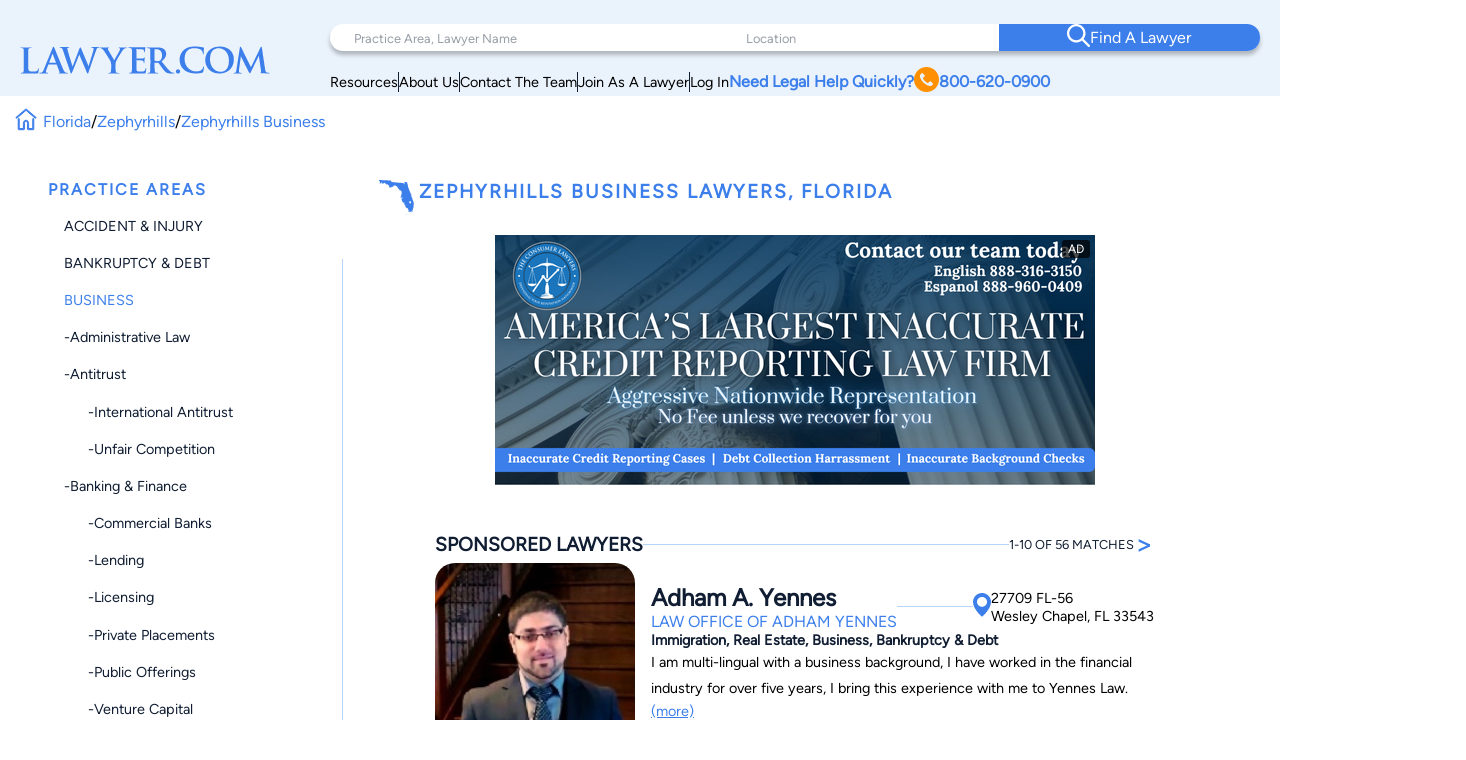

--- FILE ---
content_type: text/html; charset=UTF-8
request_url: https://www.lawyer.com/zephyrhills-business-lawyer-fl.htm
body_size: 209504
content:
<!DOCTYPE html>
<html lang="en">

<head>
    <meta charset="utf-8">
    <meta http-equiv="x-ua-compatible" content="ie=edge">
    
    <!-- Canonical Link -->
    <link rel="canonical" href="https://www.lawyer.com/zephyrhills-business-lawyer-fl.htm"> 
    <link rel="icon" href="/img/assets/favicon.svg" type="image/svg+xml">
    <link rel="apple-touch-icon" sizes="180x180" href="/img/assets/favicon.svg">
    <link rel="icon" type="image/png" sizes="32x32" href="/img/assets/favicon.svg">
    <link rel="icon" type="image/png" sizes="16x16" href="/img/assets/favicon.svg">
    <title>Lawyer.com - Find Top Zephyrhills Business Lawyers</title>
    <meta name="viewport" content="width=device-width, initial-scale=1, maximum-scale=1, user-scalable=no">
    <meta name="description" content="Business lawyers in Zephyrhills, Florida, with 56 local profiles. Find your Zephyrhills, FL Business Lawyer on Lawyer.com." />
    <meta name="keywords" content="Zephyrhills Business Lawyer, Zephyrhills Business, Business Lawyer, Zephyrhills Lawyer, Florida Lawyer, Zephyrhills, FL" />
    <meta name="referrer" content="origin" />
    <meta name="copyright" content="Copyright 2008-2026, Lawyer.com" />
    <!-- Google Tag Manager -->
        <script>(function(w,d,s,l,i){w[l]=w[l]||[];w[l].push({'gtm.start':
        new Date().getTime(),event:'gtm.js'});var f=d.getElementsByTagName(s)[0],
        j=d.createElement(s),dl=l!='dataLayer'?'&l='+l:'';j.async=true;j.src=
        'https://www.googletagmanager.com/gtm.js?id='+i+dl;f.parentNode.insertBefore(j,f);
        })(window,document,'script','dataLayer','GTM-PJSDSKMX');</script>
    <!-- End Google Tag Manager -->
    <link rel="stylesheet" href="/rebrand/twocol.css" />
    <link rel="amphtml" href="https://www.lawyer.com/amp/zephyrhills-business-lawyer-fl.htm">    <link rel="canonical" href="https://www.lawyer.com/zephyrhills-business-lawyer-fl.htm">
    <meta name="google-site-verification" content="2_qGwhCPikNxlx8TLXVN9wgHtpk4IfQjXbWYVChPJWI" />
    <meta name="msvalidate.01" content="A8BA1FF778E7168D631A06B994163291" />
        <!-- <link rel="stylesheet" href="/css/shell.css" /> -->
                <script src="https://www.google.com/recaptcha/api.js?render=6LeCCcUqAAAAAJmQ_DbXR_ln5TRz0TwyvrSF5ROA"></script>
    </head>

<body id="simplehomepage">
    <!-- Google Tag Manager (noscript) -->
    <noscript><iframe src="https://www.googletagmanager.com/ns.html?id=GTM-PJSDSKMX"
            height="0" width="0" style="display:none;visibility:hidden"></iframe></noscript>
    <!-- End Google Tag Manager (noscript) -->
    <div id="page-wrapper" class="page-wrapper">

        
<header>
    <div class="logo-container">
        <div class="logo">
            <a href="/">
                <img src="/img/assets/newlogo.svg" alt="Lawyer Logo">
            </a>
        </div>
    </div>
    <nav>
        <!-- Desktop Navigation -->
        <div class="nav container">
            <div class="nav-items">
                <div class="nav-search">
                    <div class="search-pa-container input-text-box">
                        <input type="text" placeholder="Practice Area, Lawyer Name">
                        <div class="search-result" id="pares-container">
                            <div id="pares">
                                <h6>Practice Area</h6>
                            </div>
                            <div id="lawyerres">
                                <h6>Lawyers and Firms</h6>
                            </div>
                        </div>
                    </div>
                    <div class="search-location-container input-text-box">
                        <input type="text" placeholder="Location">
                        <div class="search-result" id="locres-container">
                            <div id="locres">
                                <h6>Location</h6>
                            </div>
                        </div>
                    </div>
                    <div class="search-button-container">
                        <button id="nav-adv-search"><span class="logo"><img src="/img/assets/search.svg" alt="Search Button"></span><span>Find A Lawyer<span></button>
                    </div>
                </div>
                <div class="nav-links">
                    <div class="container">
                        <div class="link" id="link5">
                            <p><a href="/vw/resource.php">Resources</a></p>
                        </div>
                        <div class="line"></div>
                        <div class="link" id="link4">
                            <p><a href="https://services.lawyer.com/about" rel="noreferrer nofollow" target="_blank">About Us</a></p>
                        </div>
                        <div class="line"></div>
                        <div class="link" id="link3">
                            <p><a href="https://services.lawyer.com/contact" rel="noreferrer nofollow" target="_blank">Contact The Team</a></p>
                        </div>
                        <div class="line"></div>
                        <div class="link" id="link1">
                            <p><a href="https://services.lawyer.com/" rel="noreferrer nofollow" target="_blank">Join As A Lawyer</a></p>
                        </div>
                        <div class="line"></div>
                        <div class="link" id="link0">
                            <p><a href="/vw/login_normal.php">Log In</a></p>
                        </div>
                        <div class="link" id="link2">
                            <p>
                                <a href="tel:+1800-620-0900">Need Legal Help Quickly?
                                    <span class="phone-logo">
                                        <img src="/img/assets/phone.svg" alt="Phone Call" width="25px" height="25px">
                                    </span>800-620-0900
                                </a>
                            </p>
                        </div>
                    </div>
                </div>
            </div>
        </div>
        <!-- Mobile Navigation -->
        <div class="mobile-nav container">
            <div class="mobile-links">
                <div class="hamburger">
                    <svg width="26" height="26" viewBox="0 0 26 26" xmlns="http://www.w3.org/2000/svg" class="hamburger-icon">
                        <g class="hamburger-lines">
                            <path class="line top" d="M-1.5271 5.65784H26" stroke="#F3F8FE" stroke-width="2.5" stroke-linecap="round" />
                            <path class="line middle" d="M6.5271 13.0009H26" stroke="#F3F8FE" stroke-width="2.5" stroke-linecap="round" />
                            <path class="line bottom" d="M-2.5271 20.3437H26" stroke="#F3F8FE" stroke-width="2.5" stroke-linecap="round" />
                        </g>
                    </svg>
                </div>
                <div class="links">
                    <div class="logo">
                        <a href="/">
                            <img src="/img/assets/newlogowhite.svg" alt="Lawyer Logo">
                        </a>
                    </div>
                    <div class="upper-links">
                        <h1 id="mobile-phone-num">
                            <a href="tel:1-800-620-0900">800-620-0900</a>
                        </h1>
                        <h1 class="mobile-link">
                            <a href="/vw/resource.php">Resources</a>
                        </h1>
                        <h1 class="mobile-link">
                            <a href="/lawyers-by-state.php">Search By State</a>                       
                        </h1>
                        <h1 class="mobile-link">
                            <a href="/lawyers-by-practice-areas.php">Search By Practice Area</a>
                        </h1>
                    </div>
                    <div class="link-divider"></div>
                    <div class="lower-links">
                        <h1 class="mobile-link">
                            <a href="https://services.lawyer.com/" target="_blank">Lawyer Services</a>
                        </h1>
                        <h1 class="mobile-link">
                            <a href="/vw/login_normal.php">Log In</a>
                        </h1>
                        <h1 class="mobile-link">
                            <a href="https://services.lawyer.com/about" rel="noreferrer nofollow" target="_blank">About Us</a>
                        </h1>
                        <h1 class="mobile-link">
                            <a href="https://services.lawyer.com/contact" rel="noreferrer nofollow" target="_blank">Contact The Team</a>
                        </h1>
                    </div>
                </div>
            </div>
        </div>
    </nav>
</header>
<!-- Mobile Referral Form -->
    <div class="mobile-referral-form cta">
        <div class="call-cta-banner">
            <a href="tel:1-800-620-0900">
                <div>
                    <h6>Call 800-620-0900</h6>
                </div>
            </a>
        </div>
        <div id="mobile-ref-dropdown-btn">
            <div>
                <h6>Match With A</h6>
                <h2>Florida Lawyer</h2>
                <h6 class="call-cta">Or Call <a href="tel:1-800-620-0900">800-620-0900</a></h6>
            </div>
            <div>
                <img src="/img/assets/DrawerArrow.svg" alt="Open Referral Form">
            </div>
        </div>
        <div id="mobile-ref-form-container">
            <form id="mobile-ref-form">
                <div class="mobile-ref-form-grp">
                    <div class="mobile-ref-form-label">
                        <img src="/img/assets/form/details.svg" alt="Details">
                    </div>
                    <div class="mobile-ref-form-input">
                        <textarea name="reason" id="mobile-reason" cols="20" rows="10" placeholder="Tell us about your case"></textarea>
                    </div>
                </div>
                <div class="mobile-ref-form-grp">
                    <div class="mobile-ref-form-label">
                        <img src="/img/assets/form/person.svg" alt="Name">
                    </div>
                    <div class="mobile-ref-form-input">
                        <input type="text" name="name" id="mobile-name" placeholder="Name">
                    </div>
                </div>
                <div class="mobile-ref-form-grp">
                    <div class="mobile-ref-form-label">
                        <img src="/img/assets/form/email.svg" alt="Email">
                    </div>
                    <div class="mobile-ref-form-input">
                        <input type="email" name="email" id="mobile-email" placeholder="Email">
                    </div>
                </div>
                <div class="mobile-ref-form-grp">
                    <div class="mobile-ref-form-label">
                        <img src="/img/assets/form/hollow-phone.svg" alt="Phone">
                    </div>
                    <div class="mobile-ref-form-input">
                        <input type="phone" name="phone" id="mobile-phone" placeholder="Phone">
                    </div>
                </div>
                <div class="mobile-ref-form-grp">
                    <div class="mobile-ref-form-label">
                        <img src="/img/assets/form/location.svg" alt="Location">
                    </div>
                    <div class="mobile-ref-form-input">
                        <input type="text" name="location" id="mobile-location" placeholder="Location">
                    </div>
                </div>
                <input type="hidden" name="source" value="Organic-TopNav">
                <input type="hidden" name="referrer" value="lawyer.com">
                <input type="hidden" name="v3check" value="1">
                <div class="mobile-ref-form-btn">
                    <button type="submit" name="submit-details" class="g-recaptcha" data-sitekey="6LeCCcUqAAAAAJmQ_DbXR_ln5TRz0TwyvrSF5ROA" data-callback="headerRefSubmit" data-badge="inline">Find Your Match</button>
                </div>
            </form>
            <div id="mobile-ref-form-tos">
                <p>
                    By submitting this request, I authorize you to forward my information to multiple potential lawyers and I agree to your Terms of Use and Privacy Policy including the Consent to Receive Automated Phone Calls, Emails and Texts. Information you provide is not privileged or confidential.
                </p>
            </div>
        </div>
    </div>

<style>
    @font-face {
        font-family: 'Figtree';
        src: url('/rebrand/fonts/Figtree-Regular.ttf') format('truetype');
        font-weight: normal;
        font-style: normal;
    }

    @font-face {
        font-family: 'Figtree-Italic';
        src: url('/rebrand/fonts/Figtree-Italic.ttf') format('truetype');
        font-weight: normal;
        font-style: italic;
    }

    @font-face {
        font-family: 'Figtree-Black';
        src: url('/rebrand/fonts/Figtree-Black.ttf') format('truetype');
        font-weight: normal;
        font-style: normal;
    }

    @font-face {
        font-family: 'Figtree-BlackItalic';
        src: url('/rebrand/fonts/Figtree-BlackItalic.ttf') format('truetype');
        font-weight: normal;
        font-style: italic;
    }

    @font-face {
        font-family: 'Figtree-Bold';
        src: url('/rebrand/fonts/Figtree-Bold.ttf') format('truetype');
        font-weight: bold;
        font-style: normal;
    }

    @font-face {
        font-family: 'Figtree-BoldItalic';
        src: url('/rebrand/fonts/Figtree-BoldItalic.ttf') format('truetype');
        font-weight: bold;
        font-style: italic;
    }

    @font-face {
        font-family: 'Figtree-ExtraBold';
        src: url('/rebrand/fonts/Figtree-ExtraBold.ttf') format('truetype');
        font-weight: 800;
        font-style: normal;
    }

    @font-face {
        font-family: 'Figtree-ExtraBoldItalic';
        src: url('/rebrand/fonts/Figtree-ExtraBoldItalic.ttf') format('truetype');
        font-weight: 800;
        font-style: italic;
    }

    @font-face {
        font-family: 'Figtree-Light';
        src: url('/rebrand/fonts/Figtree-Light.ttf') format('truetype');
        font-weight: lighter;
        font-style: normal;
    }

    @font-face {
        font-family: 'Figtree-LightItalic';
        src: url('/rebrand/fonts/Figtree-LightItalic.ttf') format('truetype');
        font-weight: lighter;
        font-style: italic;
    }

    @font-face {
        font-family: 'Figtree-Medium';
        src: url('/rebrand/fonts/Figtree-Medium.ttf') format('truetype');
        font-weight: medium;
        font-style: normal;
    }

    @font-face {
        font-family: 'Figtree-MediumItalic';
        src: url('/rebrand/fonts/Figtree-MediumItalic.ttf') format('truetype');
        font-weight: medium;
        font-style: italic;
    }

    @font-face {
        font-family: 'Figtree-SemiBold';
        src: url('/rebrand/fonts/Figtree-SemiBold.ttf') format('truetype');
        font-weight: 600;
        font-style: normal;
    }

    @font-face {
        font-family: 'Figtree-SemiBoldItalic';
        src: url('/rebrand/fonts/Figtree-SemiBoldItalic.ttf') format('truetype');
        font-weight: 600;
        font-style: italic;
    }

    :root {
        --border-radius: 40px;
    }

    body {
        margin: 0;
    }

    header {
        background-color: #EAF2FB;
        display: grid;
        grid-template-columns: 1fr 3fr;
        padding: 16px 35px 16px 35px;
        font-family: 'Figtree', sans-serif;
        position: sticky;
        top: 0;
        z-index: 100;
        transition: box-shadow 0.3s ease;
    }

    a {
        text-decoration: none;
        color: inherit;
    }

    .bold {
        font-weight: 800;
    }

    .logo-container {
        display: flex;
        align-items: center;
        justify-content: flex-start;
    }

    .logo {
        display: block;
    }

    .logo a {
        display: flex;
        align-items: center;
        height: 100%;
    }
    .logo-container .logo img {
        width: 250px;
    }

    .logo-text h1 {
        position: relative;
        line-height: 42px;
        letter-spacing: 1px;
        font-size: 36px;
        color: #3C7FEB;
        font-family: 'Figtree-Light';
        margin: 0;
    }

    .logo-text h1 .orange-underline {
        position: absolute;
        bottom: -15px;
        left: 0;
    }

    .nav {
        width: 800px;
        margin-left: auto;
    }

    .nav-items {
        display: flex;
        flex-direction: column;
    }

    .nav-search {
        display: grid;
        grid-template-columns: 1.5fr 1fr 1fr;
        background-color: white;
        padding-left: 2rem;
        border-radius: var(--border-radius);
        box-shadow: 0px 4px 4px rgba(0, 0, 0, 0.25);
    }

    .nav-search .input-text-box {
        padding-block: 1.7rem;
        position: relative;
    }

    .nav-search .input-text-box input {
        height: 100%;
        border: none;
        outline: none;
        padding: 0 0.5rem;
        font-size: 1rem;
        font-family: 'Figtree', sans-serif;
    }

    .nav-search .input-text-box input::placeholder {
        color: rgba(16, 29, 50, 0.43);
        font-family: 'Figtree', sans-serif;
        font-size: 0.8rem;
        font-weight: 300;
    }

    .nav-search .input-text-box input:focus {
        outline: none;
        border-bottom: 2px solid #3C7FEB;
    }

    .nav-search .input-text-box input:active {
        outline: none;
    }

    .nav-search button {
        width: 100%;
        height: 100%;
        border-radius: 0 var(--border-radius) var(--border-radius) 0;
        border: none;
        background-color: #3C7FEB;
        color: white;
        display: flex;
        align-items: center;
        justify-content: center;
        flex-direction: row;
        gap: 1rem;
        font-family: 'Figtree-Medium', sans-serif;
        font-size: 1.2rem;
        font-weight: 500;
        transition: background-color 0.3s ease;
    }

    .nav-search button:hover {
        cursor: pointer;
        background-color: #101D32;
    }

    .mobile-nav {
        display: none;
    }

    .mobile-nav .mobile-links .links {
        display: none;
    }

    .nav-links {
        margin-right: 2rem;
        margin-top: 0.5rem;
    }

    .nav-links .container {
        display: flex;
        flex-direction: row;
        justify-content: right;
        align-items: center;
        gap: 2rem;
        margin-top: 0.5rem;
    }

    .nav-links .container .link {
        white-space: nowrap;
        font-size: 0.9rem;
    }

    .nav-links .container .line {
        width: 1px;
        height: 20px;
        background-color: #101D32;
    }

    .nav-links .container #link2 {
        color: #3C7FEB;
        font-weight: 700;
    }

    .nav-links .container #link2 a {
        display: flex;
        flex-direction: row;
        align-items: center;
        gap: 0.3rem;
    }

    .nav-links .container #link2 a img {
        filter: brightness(0) saturate(100%) invert(56%) sepia(70%) saturate(2384%) hue-rotate(1deg) brightness(105%) contrast(106%);
    }

    .nav .links a {
        color: #101D32;
        font-weight: 500;
        font-size: 1.2rem;
        line-height: 20px;
    }

    .cta .phone.container {
        display: flex;
        align-items: center;
        gap: 12px;
    }

    .cta .phone.container .phone-text a {
        font-weight: 900;
        font-size: 1.4rem;
        line-height: 20px;
        color: #3C7FEB;
    }

    .cta .form.container #help-btn {
        background-color: #3C7FEB;
        color: #FFFFFF;
        font-weight: 500;
        font-size: 1.2rem;
        line-height: 20px;
        padding: 12px 40px;
        border-radius: 30px;
        border: none;
        cursor: pointer;
    }

    .cta .form.container #help-btn:hover {
        background-color: #101D32;
    }

    .cta .form.container #help-btn:active {
        box-shadow: 0px 9px 6px 3px #000 inset;
    }

    .input-text-box .search-result {
        display: none;
        position: absolute;
        top: 100%;
        background: #FFFFFF;
        border-radius: 0 20px 20px 20px;
        box-shadow: 0px 10px 15px 0px rgba(0, 0, 0, 0.07);
        height: 250px;
        overflow-y: auto;
        z-index: 5;
        padding: 0.5rem 0.5rem 1rem 1rem;
        scrollbar-width: thin;
        scrollbar-color: #3C7FEB #FFFFFF;
        scroll-behavior: smooth;
        /* Remove arrow buttons */
        scrollbar-arrow-color: white;
    }

    .input-text-box .search-result h6 {
        font-weight: 800;
        font-size: 1.2rem;
        line-height: 20px;
        color: #101D32;
        margin: 0 0 0.5rem 0;
    }

    .input-text-box .search-result#pares-container {
        left: -32px;
        right: 0;
        width: 310px;
    }

    .input-text-box .search-result#locres-container {
        left: -10px;
        right: 0;
        width: 227px;
    }

    .input-text-box .search-result .search-item {
        display: flex;
        flex-direction: row;
        align-items: center;
        gap: 0.5rem;
        padding: 8px;
        border-radius: 8px;
        transition: transform 0.2s ease, background-color 0.2s ease;
    }

    .input-text-box .search-result .search-item:hover {
        cursor: pointer;
        background-color: rgba(0, 0, 0, 0.05);
        /* Light gray background */
        transform: scale(1.02);
        /* Slight scaling effect */
    }

    .input-text-box .search-result .search-item:hover img {
        transform: scale(1.1);
        /* Slightly enlarge images */
        transition: transform 0.2s ease-in-out;
    }

    .input-text-box .search-result .search-item.lawfirm {
        margin-bottom: 1rem;
    }

    .input-text-box .search-result .search-item.lawfirm .prem-badge {
        width: fit-content;
        padding: 0.2rem 0.5rem;
        border-radius: 20px;
        position: relative;
    }

    .input-text-box .search-result .search-item.lawfirm .prem-badge img {
        width: 20px;
        height: 20px;
    }

    .input-text-box .search-result .search-item.lawfirm .prem-badge:hover::after {
        content: "Premium Member";
        position: absolute;
        bottom: -6px;
        right: -28px;
        transform: translateX(-50%);
        background-color: #101D32;
        color: white;
        padding: 5px 10px;
        border-radius: 4px;
        font-size: 0.8rem;
        white-space: nowrap;
        margin-bottom: 8px;
        opacity: 0.7;
        pointer-events: none;
        z-index: 100;
    }

    .input-text-box .search-result .search-item.lawfirm>div {
        display: flex;
        flex-direction: column;
        width: 100%;
    }

    .input-text-box .search-result .search-item.lawfirm>div>p {
        margin: 0;
    }

    .input-text-box .search-result .search-item.searchloc {
        flex-direction: column;
        align-items: flex-start;
    }

    .input-text-box .search-result .search-item.practicearea img {
        width: 25px;
        height: 25px;
        object-fit: cover;
        filter: brightness(0) saturate(100%) invert(52%) sepia(99%) saturate(1272%) hue-rotate(360deg) brightness(102%) contrast(105%);
    }

    .input-text-box .search-result .search-item p {
        font-weight: 800;
        font-size: 1rem;
        line-height: 20px;
        color: #3C7FEB;
        margin: 0.5rem 0;
    }

    .input-text-box .search-result .search-item.searchloc p {
        margin: 0;
    }

    .input-text-box .search-result .search-item.searchloc .searchzip {
        font-weight: 500;
        font-size: 0.8rem;
        line-height: 20px;
        color: #56627F;
    }

    .input-text-box .search-result .search-item .lawloc {
        font-weight: 500;
        font-size: 0.8rem;
        color: #56627F;
        margin-left: auto;

    }

    .input-text-box .search-result .search-item.lawfirm img {
        width: 30px;
        height: 30px;
        border-radius: 50%;
        object-fit: cover;
    }

    .mobile-referral-form {
        display: none;
        /* Hidden on desktop by default */
    }

    @media screen and (max-width: 1430px) {

        /* medium screens */
        header {
            padding: 24px 20px 0 20px;
        }

        .nav {
            width: 100%;
        }

        .nav-search {
            padding-left: 1rem;
        }

        .nav-search .input-text-box {
            padding-block: 1.5rem;
        }

        .nav-search .input-text-box input {
            padding: 0 0.5rem;
        }

        .nav-search button {
            font-size: 1rem;
        }

        .nav-links {
            margin-right: 1rem;
        }

        .nav-links .container {
            gap: 1rem;
        }

        .nav-links .container #link2 {
            font-size: 1rem;
        }

        .nav .links a {
            font-size: 1rem;
        }

        .cta .phone.container .phone-text a {
            font-size: 1.2rem;
        }

        .cta .form.container #help-btn {
            font-size: 1rem;
            padding: 10px 30px;
        }

        .input-text-box .search-result#pares-container {
            left: -16px;
        }
    }

    @media screen and (max-width: 1190px) {

        /* Tablets and small screens */
        body {
            overflow-x: clip;
        }
        header {
            grid-template-columns: 1fr 2.5fr;
            padding: 1.5rem 0.5rem;
            align-items: center;
        }

        .logo-container {
            display: flex;
            align-items: center;
        }

        .logo-text {
            left: 23px;
            top: 19px;
        }

        .logo-text h1 {
            font-size: 36px;
            margin: 0;
        }

        .nav {
            display: none;
        }

        /* Hamburger Animation */
        .hamburger {
            cursor: pointer;
            -webkit-tap-highlight-color: transparent;
        }

        .hamburger-icon {
            width: 24px;
            height: 24px;
            transition: transform 0.3s ease;
        }

        .hamburger-lines .line {
            transition: all 0.3s ease;
            transform-origin: center;
        }

        /* When menu is active, rotate the icon slightly */
        .mobile-links.active .hamburger-icon {
            transform: rotate(180deg);
            overflow: initial;
        }

        /* Transform top line to form half of the X */
        .mobile-links.active .line.top {
            transform: translate(0, 7px) rotate(45deg);
        }

        /* Hide middle line */
        .mobile-links.active .line.middle {
            opacity: 0;
        }

        /* Transform bottom line to form other half of the X */
        .mobile-links.active .line.bottom {
            transform: translate(0, -5px) rotate(-45deg);
        }

        .mobile-nav {
            display: block;
        }

        .mobile-nav .mobile-links {
            background: #3C7FEB;
            padding: 0.5rem;
            border-radius: 10px;
            position: relative;
            width: 42px;
            height: 42px;
            margin-left: auto;
            cursor: pointer;
            display: grid;
            place-items: center;
        }

        .mobile-nav .mobile-links .hamburger {
            justify-content: end;
            position: relative;
            z-index: 2001;
            height: 26px;
            width: 26px;
        }

        .mobile-nav .mobile-links .hamburger:hover {
            cursor: pointer;
        }

        .mobile-nav .mobile-links .links {
            position: absolute;
            width: 80vw;
            height: 100vh;
            background: #3C7FEB;
            display: flex;
            flex-direction: column;
            align-items: center;
            z-index: 2000;
            visibility: hidden;
            /* Set the origin to the top right corner to scale from there */
            transform-origin: top right;
            top: 0;
            right: 1px;
        }

        /* Dropdown Animation */
        .mobile-nav .mobile-links .links.inactive {
            top: 0;
            right: 0;
            animation: navScaleDown 0.5s ease-in-out forwards;
        }

        .mobile-nav .mobile-links .links.active {
            top: -31px;
            right: -15px;
            animation: navScaleUp 0.5s ease-in-out forwards;
        }

        @keyframes navScaleDown {
            0% {
                opacity: 1;
                transform: scale(1);
                visibility: visible;
            }

            100% {
                opacity: 0;
                transform: scale(0);
                visibility: hidden;
            }
        }

        @keyframes navScaleUp {
            0% {
                opacity: 0;
                transform: scale(0);
                visibility: visible;
            }

            100% {
                opacity: 1;
                transform: scale(1);
                visibility: visible;
            }
        }

        .mobile-nav .mobile-links .links>div {
            width: 90%;
        }

        .mobile-nav .mobile-links .links .upper-links {
            margin-top: 2rem;
        }

        .mobile-nav .mobile-links .links .upper-links #mobile-phone-num {
            text-align: center;
            background: #FF9000;
            padding: 5px 15px;
            border-radius: 25px;
            width: 100%;
        }

        .mobile-nav .mobile-links .links .upper-links #mobile-phone-num a {
            text-decoration: none;
            color: #FFFFFF;
        }

        .mobile-nav .mobile-links .links .upper-links,
        .mobile-nav .mobile-links .links .lower-links {
            display: flex;
            flex-direction: column;
            align-items: flex-start;
            gap: 1rem;
        }

        .mobile-nav .mobile-links .links h1 {
            font-size: 1.5rem;
            font-weight: 100;
            color: #FFFFFF;
            font-family: 'Figtree-Light', 'Helvetica', sans-serif;
        }

        .mobile-nav .mobile-links .links .link-divider {
            width: 90%;
            height: 1px;
            background: #FFFFFF;
            margin: 10px auto;
        }

        .mobile-nav .mobile-links .links .logo {
            padding-top: 2.2rem;
        }

        .mobile-nav .mobile-links .links .logo img {
            filter: brightness(0) saturate(100%) invert(100%) sepia(0%) saturate(7500%) hue-rotate(11deg) brightness(120%) contrast(91%);
            width: 200px;
        }

        .mobile-loading-container {
            display: flex;
            justify-content: center;
            align-items: center;
            position: absolute;
            top: 50%;
            left: 50%;
            transform: translate(-50%, -50%);
            z-index: 9999;
        }

        .mobile-loading-container.hidden {
            display: none;
        }

        .mobile-loading-container div {
            width: 10px;
            height: 10px;
            background-color: #3C7FEB;
            border-radius: 50%;
            margin: 0 5px;
            animation: bounce 1.5s infinite ease-in-out;
        }

        .mobile-loading-container div:nth-child(1) {
            animation-delay: 0s;
        }

        .mobile-loading-container div:nth-child(2) {
            animation-delay: 0.2s;
        }

        .mobile-loading-container div:nth-child(3) {
            animation-delay: 0.4s;
        }

        @keyframes bounce {

            0%,
            80%,
            100% {
                transform: scale(0);
            }

            40% {
                transform: scale(1);
            }
        }

        .mobile-additional-questions-container {
            background: #F5F9FE;
            padding: 15px;
        }

        .mobile-additional-questions-container.hidden {
            display: none;
        }

        .mobile-progress-bar {
            background-color: rgba(235, 235, 235, 0.5);
            border-radius: 15px;
            height: 8px;
            overflow: hidden;
            position: relative;
            box-shadow: inset 0 1px 3px rgba(0, 0, 0, 0.1);
            margin-bottom: 10px;
        }

        .mobile-progress {
            background: linear-gradient(90deg, #3C7FEB 0%, #5A9DFF 100%);
            border-radius: 15px;
            height: 100%;
            width: 0%;
            transition: width 0.5s ease-in-out;
        }

        .mobile-question-counter {
            display: flex;
            justify-content: space-between;
            align-items: center;
            margin-bottom: 8px;
            font-size: 14px;
        }

        .mobile-question-counter .mobile-current {
            color: #3C7FEB;
        }

        .mobile-question-counter .mobile-total {
            color: #9E9E9E;
        }

        #mobile-additional-question {
            font-size: 16px;
            margin-bottom: 15px;
            color: #333;
        }

        #mobile-additional-answer {
            width: 100%;
            padding: 10px;
            border: 1px solid #ddd;
            border-radius: 5px;
            margin-bottom: 15px;
            font-family: inherit;
        }

        #mobile-additional-question-submit {
            background-color: #3C7FEB;
            color: white;
            border: none;
            padding: 10px 20px;
            border-radius: 5px;
            cursor: pointer;
            font-weight: 600;
            transition: background-color 0.2s;
            width: 100%;
        }

        #mobile-additional-question-submit:hover {
            background-color: #2A6CD9;
        }
    }

    @media screen and (max-width: 768px) {

        /* Mobile */
        .logo-container .logo img {
            width: 200px;
        }
        .mobile-referral-form {
            display: block;
            position: sticky;
            top: 0;
            z-index: 101;
            width: 100%;
            background: white;
            box-shadow: 0 2px 10px rgba(0, 0, 0, 0.1);
            padding: 0;
            margin-bottom: 1rem;
        }

        .call-cta-banner {
            visibility: hidden;
            opacity: 0;
            max-height: 0;
            transform: translateY(-20px);
            /* Start slightly above */
            transition:
                opacity 0.4s ease-in-out,
                max-height 0.4s ease-in-out,
                transform 0.4s ease-in-out,
                visibility 0s 0.4s;
            will-change: opacity, max-height, transform;
            /* Performance hint */
            overflow: hidden;
        }

        .call-cta-banner.open {
            visibility: visible;
            opacity: 1;
            max-height: 60px;
            transform: translateY(0);
            /* End at normal position */
            transition:
                opacity 0.4s ease-in-out,
                max-height 0.4s ease-in-out,
                transform 0.4s ease-in-out,
                visibility 0s;
        }


        .call-cta-banner a>div {
            text-decoration: none;
            background-color: #3C7FEB;
            color: white;
            text-align: center;
            text-transform: uppercase;
            letter-spacing: 0.2ch;
            padding: 0.5rem 0;
            font-size: 1.8rem;
        }

        #mobile-ref-form {
            padding: 1rem;
        }

        #mobile-ref-dropdown-btn {
            display: flex;
            justify-content: space-between;
            align-items: center;
            padding: 15px;
            cursor: pointer;
            background: #EAF2FB;
            box-shadow: 0px 7px 7px 0px rgba(0, 0, 0, 0.1);
            border-radius: 0 0 10px 10px;
        }

        #mobile-ref-dropdown-btn h6 {
            margin: 0;
            font-family: 'Figtree', sans-serif;
            font-size: 0.9rem;
            font-weight: 400;
            color: #3C7FEB;
            letter-spacing: 1px;
        }

        #mobile-ref-dropdown-btn h6.call-cta {
            opacity: 1;
            transform: translateY(0);
            transition:
                opacity 0.3s ease-in-out,
                transform 0.3s ease-in-out,
                visibility 0s;
            will-change: opacity, transform;
            margin: 0.1rem 0;
            text-decoration: underline;
            text-transform: uppercase;
        }

        #mobile-ref-dropdown-btn h6.call-cta.open {
            opacity: 0;
            transform: translateY(10px);
            /* Slide down slightly as it fades */
            visibility: hidden;
            transition:
                opacity 0.3s ease-in-out,
                transform 0.3s ease-in-out,
                visibility 0s 0.3s;
        }

        #mobile-ref-dropdown-btn h2 {
            margin: 0;
            font-family: 'Figtree', sans-serif;
            font-weight: 400;
            font-size: 1.8rem;
            color: #3C7FEB;
        }


        #mobile-ref-dropdown-btn div:first-child {
            display: flex;
            flex-direction: column;
        }

        #mobile-ref-dropdown-btn img {
            transition: transform 0.4s cubic-bezier(0.34, 1.56, 0.64, 1);
            /* Bouncy effect */
            will-change: transform;
        }

        #mobile-ref-form-container {
            max-height: 0;
            overflow: hidden;
            transition: max-height 0.5s cubic-bezier(0.33, 1, 0.68, 1);
            /* Custom easing */
            will-change: max-height;
            background: #F5F9FE;
        }

        /* Open state */
        .mobile-referral-form.open #mobile-ref-dropdown-btn img {
            transform: rotate(-180deg);
        }

        .mobile-referral-form.open #mobile-ref-form-container {
            max-height: 100vh;
            height: 100%;
            /* Large enough to contain the form */
            border-top: 1px solid #EAF2FB;
        }

        /* Form group styling */
        .mobile-ref-form-grp {
            display: flex;
            padding: 10px 15px;
            align-items: flex-start;
            background-color: white;
            box-shadow: 0 2px 10px rgba(0, 0, 0, 0.1);
            border-radius: 10px;
            margin-block: 0.5rem;
        }

        .mobile-ref-form-grp:focus-within img {
            filter: brightness(0) saturate(100%) invert(55%) sepia(33%) saturate(2827%) hue-rotate(2deg) brightness(105%) contrast(106%);
        }

        .mobile-ref-form-label {
            padding: 10px 15px 10px 0;
        }

        .mobile-ref-form-label img {
            width: 24px;
            height: 24px;
            opacity: 1;
            transition: opacity 0.3s ease;
        }

        .mobile-ref-form-input {
            flex-grow: 1;
        }

        .mobile-ref-form-input input,
        .mobile-ref-form-input textarea {
            width: 100%;
            border: none;
            background: transparent;
            padding: 10px 0;
            font-family: 'Figtree', sans-serif;
            font-size: 1rem;
            resize: none;
        }

        .mobile-ref-form-input textarea {
            height: 100px;
        }

        .mobile-ref-form-input input:focus,
        .mobile-ref-form-input textarea:focus {
            outline: none;
        }

        /* When input is focused, make the icon more visible */
        .mobile-ref-form-input input:focus+.mobile-ref-form-label img,
        .mobile-ref-form-input textarea:focus+.mobile-ref-form-label img {
            opacity: 1;
        }

        .mobile-ref-form-btn:last-child {
            border-bottom: none;
            padding: 15px;
            justify-content: center;
        }

        .mobile-ref-form-btn button {
            background: #101D32;
            color: white;
            border: none;
            border-radius: 10px;
            padding: 12px 30px;
            font-family: 'Figtree-Medium', sans-serif;
            font-size: 1rem;
            width: 100%;
            cursor: pointer;
            transition: background-color 0.3s ease;
        }

        .mobile-ref-form-btn button:hover {
            background-color: #2868D9;
        }

        #mobile-ref-form-tos {
            padding: 0 15px;
            font-size: 0.8rem;
            color: #88A2BF;
            text-align: center;
            width: 90%;
            margin: 10px auto;
        }

        #mobile-ref-form-tos p {
            margin: 0;
        }
    }
</style>
<script>
    const header = document.querySelector('header');
    const searchContainer = document.querySelector('.nav-search');
    const searchResultsPA = document.getElementById('pares-container');
    const searchResultsLoc = document.getElementById('locres-container');
    const searchInputPA = document.querySelector('.search-pa-container input');
    const searchInputLoc = document.querySelector('.search-location-container input');
    const callCTA = document.querySelector('.call-cta');
    const callCTABanner = document.querySelector('.call-cta-banner');
    const mobileHamburgerContainer = document.querySelector('.mobile-nav .mobile-links');
    const mobileHamburger = document.querySelector('.mobile-nav .mobile-links .hamburger');
    const mobileLinks = document.querySelector('.mobile-nav .mobile-links .links');
    const mobileRefButton = document.getElementById('mobile-ref-dropdown-btn');
    const mobileRefForm = document.querySelector('.mobile-referral-form');
    async function verifyCaptcha(token) {
        const response = await fetch('/rebrand/ref-captcha.php', {
            method: 'POST',
            headers: {
                'Content-Type': 'application/json'
            },
            body: JSON.stringify({
                "g-recaptcha-response": token
            })
        });
        const data = await response.json();
        return data;
    }

    async function getNextQuestion(formData, rid, previousQuestions) {
        const response = await fetch('/rebrand/ref-step-two.php', {
            method: 'POST',
            headers: {
                'Content-Type': 'application/json'
            },
            body: JSON.stringify({
                "name": formData.name,
                "email": formData.email,
                "phone": formData.phone,
                "address": formData.address,
                "caseInfo": formData.caseInfo,
                "source": formData.source,
                "referrer": formData.referrer,
                "rid": rid,
                "askedQuestions": previousQuestions
            })
        });
        const data = await response.json();
        return data;
    }
    document.addEventListener('DOMContentLoaded', function() {

        const alphabetMainContainer = document.querySelectorAll('.alphabetpicker-container');
        if (mobileRefButton) {
            mobileRefButton.addEventListener('click', function() {
                // Manage classes with better timing
                if (mobileRefForm.classList.contains('open')) {
                    // Closing the form
                    callCTA.classList.remove('open');
                    callCTABanner.classList.remove('open');

                    // Small delay before closing the form
                    setTimeout(() => {
                        mobileRefForm.classList.remove('open');
                        mobileRefButton.classList.remove('open');
                    }, 50);
                } else {
                    // Opening the form
                    mobileRefForm.classList.add('open');
                    mobileRefButton.classList.add('open');

                    // Slight delay for banner animation
                    setTimeout(() => {
                        callCTABanner.classList.add('open');
                        callCTA.classList.add('open');
                    }, 200);
                }
            });
        }

        const formInputs = document.querySelectorAll('#mobile-ref-form input, #mobile-ref-form textarea');
        formInputs.forEach(input => {
            input.addEventListener('focus', function() {
                this.closest('.mobile-ref-form-grp').classList.add('focused');

            });

            input.addEventListener('blur', function() {
                this.closest('.mobile-ref-form-grp').classList.remove('focused');
            });
        });
        document.addEventListener('scroll', function() {
            if (window.scrollY > 100) {
                header.style.boxShadow = '0px 4px 13px 4px #b0b0b0';
            } else {
                header.style.boxShadow = 'none';
            }
        });
        mobileHamburger.addEventListener('click', function() {
            mobileHamburgerContainer.classList.toggle('active');
            console.log('Hamburger clicked');
            console.log(alphabetMainContainer);
            // close the mobile menu if it's open
            if (mobileLinks.classList.contains('active')) {
                mobileLinks.classList.add('inactive');
                mobileLinks.classList.remove('active');
                alphabetMainContainer.forEach(container => { // show the alphabet selector
                    container.style.display = 'block';
                });
                setTimeout(() => {
                    mobileRefForm.style.position = 'sticky';
                }, 500);
                // allow scrolling
                document.body.style.overflow = 'auto';
            } else { // open the mobile menu
                mobileLinks.classList.add('active');
                mobileLinks.classList.remove('inactive');
                setTimeout(() => {
                    alphabetMainContainer.forEach(container => { // hide the alphabet selector since it appears on top due to its position
                        container.style.display = 'none';
                    });
                    mobileRefForm.style.position = 'static'; // Change to static when menu is open for z index
                }, 100);
                // prevent scrolling
                document.body.style.overflow = 'hidden';
            }
        });

        // Add click event listener to body to close mobile menu when clicking outside
        document.addEventListener('click', function(event) {
            // Only execute if menu is open
            if (mobileLinks.classList.contains('active')) {
                // Calculate if click was outside the menu (in the 20vw empty space)
                const clickX = event.clientX;
                const viewportWidth = window.innerWidth;

                // Check if click was outside the menu area (80vw from right)
                if (clickX < (viewportWidth * 0.2)) {
                    // Close the mobile menu
                    mobileHamburgerContainer.classList.remove('active');
                    mobileLinks.classList.add('inactive');
                    mobileLinks.classList.remove('active');

                    // Show alphabet selector
                    alphabetMainContainer.forEach(container => {
                        container.style.display = 'block';
                    });

                    // Reset position and scrolling
                    setTimeout(() => {
                        mobileRefForm.style.position = 'sticky';
                    }, 500);
                    document.body.style.overflow = 'auto';
                }
            }
        });
        // Get DOM elements for mobile form
        const mobileReferralForm = document.getElementById('mobile-ref-form') ?? null;
        const mobileFormContainer = document.getElementById('mobile-ref-form-container') ?? null;
        const mobileTOS = document.getElementById('mobile-ref-form-tos') ?? null;

        // Variables for tracking AI question sequence
        let mobileFirstQuestion = '';
        let mobilePreviousQuestions = [];
        let mobileAskedQuestionsCount = 0;
        let mobileFormData = {};
        let mobileRid = 0;

        // Create AI questions container elements
        const createMobileAIQuestionsElements = () => {
            // Create loading container if it doesn't exist
            if (!document.querySelector('.mobile-loading-container')) {
                const loadingContainer = document.createElement('div');
                loadingContainer.className = 'mobile-loading-container hidden';
                loadingContainer.innerHTML = '<div></div><div></div><div></div>';
                if (document.querySelector('.mobile-referral-form')) {
                    document.querySelector('.mobile-referral-form').appendChild(loadingContainer);
                }
            }

            // Create questions container
            const questionsContainer = document.createElement('div');
            questionsContainer.className = 'mobile-additional-questions-container hidden';
            questionsContainer.innerHTML = `
            <div class="mobile-additional-questions-progress">
                <div class="mobile-progress-bar">
                    <div class="mobile-progress"></div>
                </div>
            </div>
            <div class="mobile-additional-questions">
                <h6 id="mobile-additional-question"></h6>
            </div>
            <div class="mobile-additional-answer-container">
                <textarea id="mobile-additional-answer" name="mobile-additional-answer" autocomplete="off" rows="4" cols="50" placeholder="Answer here"></textarea>
            </div>
            <div class="mobile-additional-question-submit-container">
                <button id="mobile-additional-question-submit">Next</button>
            </div>
        `;

            // Append to the mobile referral form
            if (mobileFormContainer) {
                mobileFormContainer.appendChild(questionsContainer);
            }
            return {
                loadingContainer: document.querySelector('.mobile-loading-container'),
                questionsContainer: questionsContainer,
                questionHeader: questionsContainer.querySelector('#mobile-additional-question'),
                answerInput: questionsContainer.querySelector('#mobile-additional-answer'),
                nextButton: questionsContainer.querySelector('#mobile-additional-question-submit')
            };
        };

        // Create the elements
        const mobileElements = createMobileAIQuestionsElements();

        // Update progress bar function for mobile
        function updateMobileProgressBar(questionNumber) {
            const maxQuestions = 7;
            const progress = document.querySelector('.mobile-progress');
            if (!progress) return;

            const progressPercentage = ((questionNumber) / maxQuestions) * 100;
            progress.style.width = `${progressPercentage}%`;

            if (!document.querySelector('.mobile-question-counter')) {
                const counterDiv = document.createElement('div');
                counterDiv.className = 'mobile-question-counter';
                counterDiv.innerHTML = `<span class="mobile-current">Question <span id="mobile-current-question">1</span></span> <span class="mobile-total"> / 7</span>`;
                document.querySelector('.mobile-additional-questions-progress').prepend(counterDiv);
            } else {
                document.getElementById('mobile-current-question').textContent = questionNumber + 1;
            }
        }

        // Form submission handler with captcha for mobile
        window.headerRefSubmit = function(e) {
            if (e) e.preventDefault();

            grecaptcha.ready(function() {
                grecaptcha.execute('6LeCCcUqAAAAAJmQ_DbXR_ln5TRz0TwyvrSF5ROA', {
                    action: 'submit'
                }).then(function(token) {
                    // Get form data from mobile form
                    const name = document.getElementById('mobile-name').value;
                    const email = document.getElementById('mobile-email').value;
                    const phone = document.getElementById('mobile-phone').value;
                    const location = document.getElementById('mobile-location').value;
                    const details = document.getElementById('mobile-reason').value;
                    const source = mobileReferralForm.querySelector('input[name="source"]').value;
                    const referrer = mobileReferralForm.querySelector('input[name="referrer"]').value;

                    // Validate form
                    if (!name || !email || !phone || !location || !details) {
                        alert('Please fill out all fields');
                        return;
                    }

                    mobileFormData = {
                        "name": name,
                        "email": email,
                        "phone": phone,
                        "address": location,
                        "caseInfo": details,
                        "source": source,
                        "referrer": referrer
                    };

                    // Verify captcha
                    verifyCaptcha(token).then(data => {
                        if (data.status === 'success') {
                            updateMobileProgressBar(mobileAskedQuestionsCount);

                            // Show loading screen
                            mobileReferralForm.style.filter = 'blur(5px)';
                            mobileReferralForm.style.pointerEvents = 'none';
                            mobileReferralForm.style.opacity = '0.5';
                            mobileTOS.style.opacity = '0.5';
                            mobileElements.loadingContainer.classList.remove('hidden');

                            // Get first question
                            getNextQuestion(mobileFormData, mobileRid, []).then(data => {
                                if (data.status == 'success') {
                                    mobileAskedQuestionsCount++;
                                    updateMobileProgressBar(mobileAskedQuestionsCount);
                                    mobileFirstQuestion = data.question;
                                    mobileElements.questionHeader.innerText = mobileFirstQuestion;
                                    mobileReferralForm.classList.add('hidden');
                                    mobileTOS.classList.add('hidden');
                                    mobileElements.loadingContainer.classList.add('hidden');
                                    mobileElements.questionsContainer.classList.remove('hidden');
                                    mobileRid = data.rid;
                                }
                            });
                        } else {
                            alert('Captcha verification failed. Please try again.');
                        }
                    }).catch(err => {
                        console.error('Error verifying captcha:', err);
                    });
                });
            });
        };

        // Next question button event handler for mobile
        if (mobileElements.nextButton) {
            mobileElements.nextButton.addEventListener('click', () => {
                mobileElements.questionsContainer.style.filter = 'blur(5px)';
                mobileElements.questionsContainer.style.pointerEvents = 'none';
                mobileElements.questionsContainer.style.opacity = '0.5';
                mobileElements.loadingContainer.classList.remove('hidden');

                let answer = mobileElements.answerInput.value;
                if (answer === '') {
                    alert('Please provide an answer');
                    mobileElements.questionsContainer.style.filter = 'none';
                    mobileElements.questionsContainer.style.pointerEvents = 'all';
                    mobileElements.questionsContainer.style.opacity = '1';
                    mobileElements.loadingContainer.classList.add('hidden');
                    return;
                }

                mobilePreviousQuestions.push({
                    question: mobileFirstQuestion,
                    answer: answer
                });

                getNextQuestion(mobileFormData, mobileRid, mobilePreviousQuestions).then(data => {
                    mobileAskedQuestionsCount++;
                    updateMobileProgressBar(mobileAskedQuestionsCount);
                    mobileElements.questionsContainer.style.filter = 'none';
                    mobileElements.questionsContainer.style.pointerEvents = 'all';
                    mobileElements.questionsContainer.style.opacity = '1';
                    mobileElements.loadingContainer.classList.add('hidden');

                    if (data.status == 'success') {
                        let nextQuestion = data.question;
                        mobileFirstQuestion = nextQuestion;
                        mobileElements.questionHeader.innerText = mobileFirstQuestion;
                        mobileElements.answerInput.value = '';
                    } else {
                        if (data.message == "Limit reached for questions") {
                            // No more questions, show success message
                            mobileElements.questionsContainer.innerHTML = '<h3>Thank you for your response</h3>';
                        }
                    }
                });
            });
        }

        // Attach submit event to mobile form button
        if (mobileReferralForm) {
            const mobileSubmitButton = mobileReferralForm.querySelector('button[type="submit"]') ?? null;
            if (mobileSubmitButton) {
                mobileSubmitButton.addEventListener('click', function(e) {
                    e.preventDefault();
                    headerRefSubmit(e);
                });
            }
        }

        const desktopSearchButton = document.getElementById('nav-adv-search') ?? null;
        if (desktopSearchButton) {
            desktopSearchButton.addEventListener('click', function() {
                const paVal = searchInputPA.value;
                const locVal = searchInputLoc.value;
                // trim and replace any special characters such as commas
                const trimmedPAVal = paVal.replace(/[^a-zA-Z0-9 ]/g, '');
                const trimmedLocVal = locVal.replace(/[^a-zA-Z0-9 ]/g, '');

                if (trimmedPAVal.length > 0 && trimmedLocVal.length > 0) {
                    window.location.href = `/search_lawyer.php?qx=${trimmedPAVal}&lc=${trimmedLocVal}`;
                } else {
                    alert('Please fill out both fields');
                }
            });
        }
    });
</script>
<script src="/rebrand/search.js"></script>
        <!-- breadcrumb  -->
        <div class="row">
            <ol class="breadcrumb">
                <li>
                    <a href="/" itemprop="url"><img src="/img/assets/breadcrumbhome.svg" alt="Home"></a>
                </li>
                <span itemscope="itemscope" class="b-item" itemtype="http://schema.org/BreadcrumbList"><a href="florida-lawyer.htm" itemprop="url"><span itemprop="name">Florida</span></a></span> / <span itemscope="itemscope" class="b-item" itemtype="http://schema.org/BreadcrumbList"><a href="zephyrhills-lawyer-fl.htm" itemprop="url"><span itemprop="name">Zephyrhills</span></a></span> / <span itemscope="itemscope" class="b-item" itemtype="http://schema.org/BreadcrumbList"><a href="zephyrhills-business-lawyer-fl.htm" itemprop="url"><span itemprop="name">Zephyrhills Business</span></a></span>            </ol>
        </div>
        <main id="main"></script>
<!-- Listing Page Ads Style -->
<style>

  .sponsored {
    margin: 2rem 0;
  }
  .sponsored-ad-content {
    margin: 0 auto;
    width: 600px;
    height: 250px;
    position: relative;
  }
  .sponsored-ad-content::after {
    content: 'AD';
    position: absolute;
    top: 5px;
    right: 5px;
    background: rgba(0, 0, 0, 0.7);
    color: #fff;
    font-size: 12px;
    padding: 2px 6px;
    border-radius: 3px;
    z-index: 10;
  }
  .billboard-image {
    display: block;
    width: 100%;
    height: 100%;
    cursor: pointer;
    transition: opacity 0.2s;
  }
  .billboard-image:hover {
    opacity: 0.9;
  }

  @media (max-width: 800px) {
    .sponsored-ad-content {
      width: 300px;
    }
  }
</style>
<div class="padd-topnav">
  <!-- Mobile Referral Form -->
  <div class="mobile-ref-dropdown container">
    <div class="dropdown-button"></div>
    <div class="dropdown-form"></div>
  </div>
  <div class="serv_info white-bg padd-lr1">
    <div class="row">
      <div class="pull-right">
        <div class="three-main">
          <div class="three-left">

            <div class="nav-pal ">
              <h4>PRACTICE AREAS</h4>
              <div id="areaList" class="list-group">
                <ul class="dl">
                  <li><a class="list-group-item" href="/zephyrhills-accident-injury-lawyer-fl.htm">Accident & Injury</a></li><li><a class="list-group-item" href="/zephyrhills-bankruptcy-debt-lawyer-fl.htm">Bankruptcy & Debt</a></li><li id="scon" class="active"><span class="list-group-item">Business<i class="icon-B icon-right-open pull-right"></i></span></li><li id="sc"><a class="list-group-item v1 f" href="/zephyrhills-administrative-law-lawyer-fl.htm">-Administrative Law</a></li><li id="sc"><a class="list-group-item v1 f" href="/zephyrhills-antitrust-lawyer-fl.htm">-Antitrust</a></li><li id="sc"><a class="list-group-item v1" style="text-decoration: none;">&nbsp;&nbsp;&nbsp;&nbsp;&nbsp;&nbsp;-International Antitrust</a></li><li id="sc"><a class="list-group-item v1" style="text-decoration: none;">&nbsp;&nbsp;&nbsp;&nbsp;&nbsp;&nbsp;-Unfair Competition</a></li><li id="sc"><a class="list-group-item v1 f" href="/zephyrhills-banking-finance-lawyer-fl.htm">-Banking & Finance</a></li><li id="sc"><a class="list-group-item v1" style="text-decoration: none;">&nbsp;&nbsp;&nbsp;&nbsp;&nbsp;&nbsp;-Commercial Banks</a></li><li id="sc"><a class="list-group-item v1" style="text-decoration: none;">&nbsp;&nbsp;&nbsp;&nbsp;&nbsp;&nbsp;-Lending</a></li><li id="sc"><a class="list-group-item v1" style="text-decoration: none;">&nbsp;&nbsp;&nbsp;&nbsp;&nbsp;&nbsp;-Licensing</a></li><li id="sc"><a class="list-group-item v1" style="text-decoration: none;">&nbsp;&nbsp;&nbsp;&nbsp;&nbsp;&nbsp;-Private Placements</a></li><li id="sc"><a class="list-group-item v1" style="text-decoration: none;">&nbsp;&nbsp;&nbsp;&nbsp;&nbsp;&nbsp;-Public Offerings</a></li><li id="sc"><a class="list-group-item v1" style="text-decoration: none;">&nbsp;&nbsp;&nbsp;&nbsp;&nbsp;&nbsp;-Venture Capital</a></li><li id="sc"><a class="list-group-item v1 f" href="/zephyrhills-business-organization-lawyer-fl.htm">-Business Organization</a></li><li id="sc"><a class="list-group-item v1" style="text-decoration: none;">&nbsp;&nbsp;&nbsp;&nbsp;&nbsp;&nbsp;-Business Successions</a></li><li id="sc"><a class="list-group-item v1" style="text-decoration: none;">&nbsp;&nbsp;&nbsp;&nbsp;&nbsp;&nbsp;-Franchising</a></li><li id="sc"><a class="list-group-item v1" style="text-decoration: none;">&nbsp;&nbsp;&nbsp;&nbsp;&nbsp;&nbsp;-Limited Liability Companies</a></li><li id="sc"><a class="list-group-item v1" style="text-decoration: none;">&nbsp;&nbsp;&nbsp;&nbsp;&nbsp;&nbsp;-Non-profit</a></li><li id="sc"><a class="list-group-item v1" style="text-decoration: none;">&nbsp;&nbsp;&nbsp;&nbsp;&nbsp;&nbsp;-Partnerships</a></li><li id="sc"><a class="list-group-item v1 f" href="/zephyrhills-contract-lawyer-fl.htm">-Contract</a></li><li id="sc"><a class="list-group-item v1 f" href="/zephyrhills-corporate-lawyer-fl.htm">-Corporate</a></li><li id="sc"><a class="list-group-item v1" style="text-decoration: none;">&nbsp;&nbsp;&nbsp;&nbsp;&nbsp;&nbsp;-Business & Trade</a></li><li id="sc"><a class="list-group-item v1" style="text-decoration: none;">&nbsp;&nbsp;&nbsp;&nbsp;&nbsp;&nbsp;-Corporate Governance</a></li><li id="sc"><a class="list-group-item v1" style="text-decoration: none;">&nbsp;&nbsp;&nbsp;&nbsp;&nbsp;&nbsp;-Deceptive Trade Practices</a></li><li id="sc"><a class="list-group-item v1" style="text-decoration: none;">&nbsp;&nbsp;&nbsp;&nbsp;&nbsp;&nbsp;-Trade Associations</a></li><li id="sc"><a class="list-group-item v1" style="text-decoration: none;">&nbsp;&nbsp;&nbsp;&nbsp;&nbsp;&nbsp;-Transactions</a></li><li id="sc"><a class="list-group-item v1" style="text-decoration: none;">&nbsp;&nbsp;&nbsp;&nbsp;&nbsp;&nbsp;-Uniform Commercial Code</a></li><li id="sc"><a class="list-group-item v1 f" href="/zephyrhills-insurance-lawyer-fl.htm">-Insurance</a></li><li id="sc"><a class="list-group-item v1" style="text-decoration: none;">&nbsp;&nbsp;&nbsp;&nbsp;&nbsp;&nbsp;-Bad Faith Insurance</a></li><li id="sc"><a class="list-group-item v1" style="text-decoration: none;">&nbsp;&nbsp;&nbsp;&nbsp;&nbsp;&nbsp;-Commercial Insurance</a></li><li id="sc"><a class="list-group-item v1" style="text-decoration: none;">&nbsp;&nbsp;&nbsp;&nbsp;&nbsp;&nbsp;-Directors & Officers</a></li><li id="sc"><a class="list-group-item v1" style="text-decoration: none;">&nbsp;&nbsp;&nbsp;&nbsp;&nbsp;&nbsp;-Errors & Omissions Insurance</a></li><li id="sc"><a class="list-group-item v1" style="text-decoration: none;">&nbsp;&nbsp;&nbsp;&nbsp;&nbsp;&nbsp;-Life & Health</a></li><li id="sc"><a class="list-group-item v1" style="text-decoration: none;">&nbsp;&nbsp;&nbsp;&nbsp;&nbsp;&nbsp;-Property & Casualty</a></li><li id="sc"><a class="list-group-item v1" style="text-decoration: none;">&nbsp;&nbsp;&nbsp;&nbsp;&nbsp;&nbsp;-Reinsurance</a></li><li id="sc"><a class="list-group-item v1 f" href="/zephyrhills-merger-acquisition-lawyer-fl.htm">-Merger & Acquisition</a></li><li id="sc"><a class="list-group-item v1" style="text-decoration: none;">&nbsp;&nbsp;&nbsp;&nbsp;&nbsp;&nbsp;-Joint Ventures</a></li><li id="sc"><a class="list-group-item v1" style="text-decoration: none;">&nbsp;&nbsp;&nbsp;&nbsp;&nbsp;&nbsp;-Divestitures</a></li><li id="sc"><a class="list-group-item v1 f" href="/zephyrhills-securities-lawyer-fl.htm">-Securities</a></li><li id="sc"><a class="list-group-item v1" style="text-decoration: none;">&nbsp;&nbsp;&nbsp;&nbsp;&nbsp;&nbsp;-Securities Fraud </a></li><li id="sc"><a class="list-group-item v1" style="text-decoration: none;">&nbsp;&nbsp;&nbsp;&nbsp;&nbsp;&nbsp;-Securities Regulation</a></li><li id="sc"><a class="list-group-item v1" style="text-decoration: none;">&nbsp;&nbsp;&nbsp;&nbsp;&nbsp;&nbsp;-Shareholders' Rights</a></li><li><a class="list-group-item" href="/zephyrhills-civil-human-rights-lawyer-fl.htm">Civil & Human Rights</a></li><li><a class="list-group-item" href="/zephyrhills-consumer-rights-lawyer-fl.htm">Consumer Rights</a></li><li><a class="list-group-item" href="/zephyrhills-criminal-lawyer-fl.htm">Criminal</a></li><li><a class="list-group-item" href="/zephyrhills-divorce-family-law-lawyer-fl.htm">Divorce & Family Law</a></li><li><a class="list-group-item" href="/zephyrhills-employment-lawyer-fl.htm">Employment</a></li><li><a class="list-group-item" href="/zephyrhills-environmental-law-lawyer-fl.htm">Environmental Law</a></li><li><a class="list-group-item" href="/zephyrhills-estate-lawyer-fl.htm">Estate</a></li><li><a class="list-group-item" href="/zephyrhills-government-lawyer-fl.htm">Government</a></li><li><a class="list-group-item" href="/zephyrhills-health-care-lawyer-fl.htm">Health Care</a></li><li><a class="list-group-item" href="/zephyrhills-immigration-lawyer-fl.htm">Immigration</a></li><li><a class="list-group-item" href="/zephyrhills-industry-specialties-lawyer-fl.htm">Industry Specialties</a></li><li><a class="list-group-item" href="/zephyrhills-intellectual-property-lawyer-fl.htm">Intellectual Property</a></li><li><a class="list-group-item" href="/zephyrhills-international-lawyer-fl.htm">International</a></li><li><a class="list-group-item" href="/zephyrhills-lawsuit-dispute-lawyer-fl.htm">Lawsuit & Dispute</a></li><li><a class="list-group-item" href="/zephyrhills-mass-torts-lawyer-fl.htm">Mass Torts</a></li><li><a class="list-group-item" href="/zephyrhills-motor-vehicle-lawyer-fl.htm">Motor Vehicle</a></li><li><a class="list-group-item" href="/zephyrhills-real-estate-lawyer-fl.htm">Real Estate</a></li><li><a class="list-group-item" href="/zephyrhills-tax-lawyer-fl.htm">Tax</a></li><li><a class="list-group-item" href="/zephyrhills-other-lawyer-fl.htm">Other</a></li>                </ul>
              </div>
            </div>
            <div class="nav-pal">
                    <h4>NEARBY CITY SUGGESTIONS</h4>
                    <div id="areaList" class="list-group">
                    <ul class="dl"><li class=""><a href="/cape-coral-business-lawyer-fl.htm" class="list-group-item">Cape Coral</a></li><li class=""><a href="/clearwater-business-lawyer-fl.htm" class="list-group-item">Clearwater</a></li><li class=""><a href="/daytona-beach-business-lawyer-fl.htm" class="list-group-item">Daytona Beach</a></li><li class=""><a href="/fort-lauderdale-business-lawyer-fl.htm" class="list-group-item">Fort Lauderdale</a></li><li class=""><a href="/fort-myers-business-lawyer-fl.htm" class="list-group-item">Fort Myers</a></li><li class=""><a href="/gainesville-business-lawyer-fl.htm" class="list-group-item">Gainesville</a></li><li class=""><a href="/hialeah-business-lawyer-fl.htm" class="list-group-item">Hialeah</a></li><li class=""><a href="/hollywood-business-lawyer-fl.htm" class="list-group-item">Hollywood</a></li><li class=""><a href="/jacksonville-business-lawyer-fl.htm" class="list-group-item">Jacksonville</a></li><li class=""><a href="/lakeland-business-lawyer-fl.htm" class="list-group-item">Lakeland</a></li><li class=""><a href="/miami-business-lawyer-fl.htm" class="list-group-item">Miami</a></li><li class=""><a href="/ocala-business-lawyer-fl.htm" class="list-group-item">Ocala</a></li><li class=""><a href="/orlando-business-lawyer-fl.htm" class="list-group-item">Orlando</a></li><li class=""><a href="/palm-bay-business-lawyer-fl.htm" class="list-group-item">Palm Bay</a></li><li class=""><a href="/panama-city-business-lawyer-fl.htm" class="list-group-item">Panama City</a></li><li class=""><a href="/pensacola-business-lawyer-fl.htm" class="list-group-item">Pensacola</a></li><li class=""><a href="/pompano-beach-business-lawyer-fl.htm" class="list-group-item">Pompano Beach</a></li><li class=""><a href="/port-saint-lucie-business-lawyer-fl.htm" class="list-group-item">Port Saint Lucie</a></li><li class=""><a href="/saint-augustine-business-lawyer-fl.htm" class="list-group-item">Saint Augustine</a></li><li class=""><a href="/saint-petersburg-business-lawyer-fl.htm" class="list-group-item">Saint Petersburg</a></li><li class=""><a href="/sarasota-business-lawyer-fl.htm" class="list-group-item">Sarasota</a></li><li class=""><a href="/tallahassee-business-lawyer-fl.htm" class="list-group-item">Tallahassee</a></li><li class=""><a href="/tampa-business-lawyer-fl.htm" class="list-group-item">Tampa</a></li></ul></div></div>
          </div>

          <div class="three-right-nav">
            <!-- LPP Banner -->
            <div class="lpp-banner">
             <a href="tel:800-209-1900">
                <div class="lpp-heading">
                  <h1>Legal Protection Plan</h1>
                </div>
                <div class="lpp-content">
                  <p>Unlimited Free Consultations</p>
                  <p>Free Last Will & Testaments</p>
                  <p>Experienced U.S. Lawyers</p>
                  <p>25% Off Hourly Fees</p>
                </div>
                <div class="lpp-cta">
                  <p>Call 800-209-1900 For More Details.</p>
                </div>
              </a>
            </div>
            <div class="panel panel-default side-widget tips-container"><div class="panel-heading"><h4 class="panel-title">TIPS</h4></div><div class="panel-body"><p>Lawyer.com can help you easily and quickly find Zephyrhills Business Lawyers and Zephyrhills Business Law Firms. Refine your search by specific Business  practice areas such as <a href="/zephyrhills-business-lawyer-fl.htm">Administrative Law</a>, <a href="/zephyrhills-business-lawyer-fl.htm">Antitrust</a>, <a href="/zephyrhills-business-lawyer-fl.htm">Banking & Finance</a>, <a href="/zephyrhills-business-lawyer-fl.htm">Business Organization</a>, <a href="/zephyrhills-business-lawyer-fl.htm">Contract</a>, <a href="/zephyrhills-business-lawyer-fl.htm">Corporate</a>, <a href="/zephyrhills-business-lawyer-fl.htm">Insurance</a>, <a href="/zephyrhills-business-lawyer-fl.htm">Merger & Acquisition</a> and <a href="/zephyrhills-business-lawyer-fl.htm">Securities</a> matters.</p></div></div><div id="legalcase_side" class="panel panel-default side-widget">
                         <div class="panel-heading">
                            <h4 class="panel-title">LEGAL ARTICLES</h4>
                         </div>
                         <div class="panel-body"><div class="panel panel-default panel-sub">
                              <div class="panel-body"><a href="/a/how-does-your-florida-homestead-exemption-protect-you-from-creditors.html"><div class="legal-article"><h5 class="panel-title marg-b1">How Does Your Florida Homestead Exemption Protect You From Creditors?</h5></div></a></div></div><div class="panel panel-default panel-sub">
                              <div class="panel-body"><a href="/a/common-misdemeanor-offenses-in-the-state-of-florida.html"><div class="legal-article"><h5 class="panel-title marg-b1">Common Misdemeanor Offenses in the State of Florida</h5></div></a></div></div><div class="panel panel-default panel-sub">
                              <div class="panel-body"><a href="/a/victims-of-drunk-drivers-can-you-get-punitive-damages.html"><div class="legal-article"><h5 class="panel-title marg-b1">Victims of Drunk Drivers – Can You Get Punitive Damages?</h5></div></a></div></div> </div></div>
          </div>
        </div>
        <!-- <span itemscope="" itemtype="http://schema.org/City"><meta itemprop="name" content="Zephyrhills"></span><span itemscope="" itemtype="http://schema.org/State"><meta itemprop="name" content="Business"></span><span itemscope="" itemtype="http://schema.org/Attorney"><meta itemprop="description" content="Business"></span> -->

        <div id="listing-box" class="listing-box">
          <h1 class="title_br">
            <span class="state-svg">
              <img src="/img/assets/states/florida.svg" alt="">            </span>
            Zephyrhills Business Lawyers, Florida          </h1>

          <!-- Sponsored Ad -->
                     <div class="sponsored">
              <div class="sponsored-ad-content">
                  <div id="billboard-carousel" class="carousel">
                                          <div class="carousel-item active">
                        <picture>
                          <source media="(max-width: 800px)" srcset="https://www.lawyer.com/img/billboard/2012833_m.png">
                          <img src="https://www.lawyer.com/img/billboard/2012833_d.png" 
                               alt="Sponsored Ad" 
                               class="billboard-image" 
                               data-billboard-url="https://www.theconsumerlawyers.com/"
                               data-billboard-image="2012833_d.png"
                               data-billboard-id="68"
                               style="width: 100%;height: 250px;cursor: pointer;">
                        </picture>
                      </div>
                                      </div>

                  <script>
                    let currentSlide = 0;
                    const slides = document.querySelectorAll('#billboard-carousel .carousel-item');
                    
                    function showSlide(n) {
                      slides[currentSlide].classList.remove('active');
                      currentSlide = (n + slides.length) % slides.length;
                      slides[currentSlide].classList.add('active');
                    }

                    function nextSlide() {
                      showSlide(currentSlide + 1);
                    }

                    // Auto advance every 8 seconds
                    setInterval(nextSlide, 8000);

                    // Billboard click tracking
                    document.addEventListener('DOMContentLoaded', function() {
                      // Function to track billboard clicks and redirect
                      function handleBillboardClick(billboardUrl, billboardImage, billboardId) {
                        console.log('Billboard clicked - logging:', billboardUrl, billboardImage, 'BID:', billboardId);
                        
                        const trackingData = {
                          billboard_url: billboardUrl,
                          billboard_image: billboardImage,
                          current_page: window.location.href,
                          tracking_type: 'click',
                          bid: billboardId
                        };

                        $.ajax({
                          url: '/ad/ads/billboards/billboard-tracking.php',
                          type: 'POST',
                          contentType: 'application/json',
                          data: JSON.stringify(trackingData),
                          dataType: 'json',
                          success: function(response) {
                            console.log('Click tracking sent successfully:', response);
                            if(response.success) {
                              window.open(billboardUrl, '_blank', 'noopener,noreferrer');
                            } else {
                              console.error('Failed to log click:', response.error);
                            }
                          },
                          error: function(xhr, status, error) {
                            console.error('Error sending click tracking:', error);
                          }
                        });
                      }

                      // Track clicks on billboard images
                      const billboardImages = document.querySelectorAll('.billboard-image');
                      console.log('Found billboard images:', billboardImages.length);
                      
                      billboardImages.forEach(function(img) {
                        img.addEventListener('click', function(e) {
                          e.preventDefault();
                          e.stopPropagation();
                          
                          const billboardUrl = this.getAttribute('data-billboard-url');
                          const billboardImage = this.getAttribute('data-billboard-image');
                          const billboardId = this.getAttribute('data-billboard-id');
                          
                          if (billboardUrl && billboardImage) {
                            handleBillboardClick(billboardUrl, billboardImage, billboardId);
                          } else {
                            console.error('Missing billboard data:', billboardUrl, billboardImage);
                          }
                        });
                      });
                    });
                  </script>

                  <style>
                    .carousel {
                      position: relative;
                    }
                    .carousel-item {
                      display: none;
                    }
                    .carousel-item.active {
                      display: block;
                    }
                  </style>
              </div>
           </div>
                      <!-- Sponsored Ad End -->

          <div class="listing-content">
            <div id="ads-box">
              <style type="text/css">
    .show{ display:block; }
    div.box{ font: 12px/18px Arial; width: 430px; color: #999; position: relative;  }
    div.box:hover .zm { display: block; }
    .box a{ text-decoration: none; color: #003f81; }
    .box a:hover{ color: #00a7e3; text-decoration: underline; }
    .box ul, .box ol, .box li, .box p, .box span, .box h2, .box h3{margin: 0; padding: 0; display: block;  }
    .box h2{ height: 25px; font-size: 14px; line-height: 25px; border: solid 1px #a0cad8; border-bottom: 0; width: 150px; text-align: center; background:  #00a7e3; color: #fff;
        -webkit-border-top-left-radius: 8px; -webkit-border-top-right-radius: 8px;
        -moz-border-radius-topleft:  8px;     -moz-border-radius-topright: 8px;
        border-top-left-radius: 8px;         border-top-right-radius: 8px;}
    .box ul{  height: 188px; border: solid 1px #a0cad8; list-style: none; position: relative;
        webkit-border-top-right-radius: 8px;
        -moz-border-radius-topright: 8px;
        border-top-right-radius: 8px;
        webkit-border-bottom-right-radius: 8px;
        -moz-border-radius-bottomright: 8px;
        border-bottom-right-radius: 8px;
        webkit-border-bottom-left-radius: 8px;
        -moz-border-radius-bottomleft: 8px;
        border-bottom-left-radius: 8px;}
    .box ul li{ list-style-type: none; position: absolute;  }
    .box li.a{ left: 3px; top: 3px; width:142px;  text-align: left; font-size: 12px; padding-top: 92px; height: 68px;  z-index: 1000;   }
    .box li.a span{ display: block; position: absolute; top: -25px; height: 25px; background: #fff; }
    .box img{ border: solid 1px #fff; position: absolute; top: 0; z-index: 1000; }
    .box li.a p{ padding: 1.5px; margin: 0; font-size: 10=11px !important; }
    .box li.a .all{ display:block; position: absolute; right: 0; bottom: 5px; }
    .box li.b{ width: 277px; height:160px;   right: 0; border-left: dotted 1px #ccc;
        webkit-border-top-right-radius: 8px;
        -moz-border-radius-topright: 8px;
        border-top-right-radius: 8px;   }
    .box h3{ text-align: center; font-size: 14px; padding-top: 4px; color: #003f81; box-shadow: 0 4px 2px -2px #ccc;  }
    .box li.b .map                     {display: block; padding: 2px 0; font-size: 9px; border-bottom: dotted 1px #ccc; margin-bottom: 5px; position: relative; text-align: center; }
    .box li.b .map span.viewicon       {background:url(/upload/icons.png) no-repeat right top; width: 16px; height: 16px; position: absolute; right: 7px; top: 5px; }
    .box li.b .map span.viewtext       {display: none; position: absolute; right: 5px; top: -5px; }
    .box li.b .map:hover               {background: #fff; }
    .box li.b .map:hover span          {display: block; color: #333;}
    .box li.b .map:hover span.viewicon {display:none;}

    .box li.b p{ font-size: 12px; font-weight: italics; padding-top: 5px; line-height: 12px; color: #333;  }
    .box li.c{ width: 424px; height: 29px; bottom: 0; border-top: dotted 1px #ccc; background: #eee;padding-left:4px;
        webkit-border-bottom-right-radius: 8px;
        -moz-border-radius-bottomright: 8px;
        border-bottom-right-radius: 8px;
        webkit-border-bottom-left-radius: 8px;
        -moz-border-radius-bottomleft: 8px;
        border-bottom-left-radius: 8px;  }
    .box ol{ list-style: none;  }
    .box ol li{ list-style-type: none; display: inline-block; float: left; padding: 0 2px; position: static; line-height: 29px;  }
    .box ol li a{ display: block; height: 29px; line-height: 29px; padding: 0 2px; }
    .box ol li a:hover{ background: #fff; }
    .box ol li.r{ padding-left: 90px; }
    .box .big{ width: 280px; height: 180px; border: 0; box-shadow: 0 0 5px #888;
        -webkit-border-radius: 8px;
        -moz-border-radius: 8px; border-radius: 8px;
        border: solid 1px #fff !important; }
    .side{ width: 142px; height: 188px; right: 2px; background: #fff;  }
    .side ol{ padding-top: 5px; float: left; width: 100%; }
    .side ol li{ display: block; width: 100%; margin: 0 !important;  list-style-type: none; float: left;  }
    .side a{ border-bottom: dotted 1px #ccc; font-weight: bold; color: #000; font-size: 12px; padding-left: 10px !important; color: #00a7e3; background: url(/upload/icons.gif) no-repeat; }
    .side a:hover{ background: #f0f4ff url(/upload/icons.gif) no-repeat !important;  border-bottom: dotted 1px #ccc; }
    .side .i1, .side .i1:hover{ background-position: 115px    0px !important; }
    .side .i2, .side .i2:hover{ background-position: 115px  -29px !important; }
    .side .i3, .side .i3:hover{ background-position: 115px  -58px !important; }
    .side .i4, .side .i4:hover{ background-position: 115px  -87px !important; }
    .side .i5, .side .i5:hover{ background-position: 115px -116px !important; }
    .side ol li.hz{ display: block; float: left; width: auto !important; padding: 10px 5px !important; font-size: 11px; line-height: normal; }
    .side ol li.hz a{ display: inline; line-height: normal; font-size: 11px; padding: 0 !important; margin: 0; background: none; }
    .side ol li.hz a:hover{ background: none !important; }
    .side ol li.r{ padding-left: 10px !important; }
    .profiles{ display: block; position: absolute; right: -2px; width: 280px; height: 52px;  bottom: 2px;   }
    ol.profiles li{ display: none; position: absolute; top: 0; line-height: 14px !important;  padding-left: 60px !important; background: #c2dfea; height: 52px;}
    ol.profiles em{ color: #777; line-height: 16px !important; }
    ol.profiles li a{ display: inline; line-height: normal; height: auto; }
    .profiles img{ display: block; height: 50px; border: 0; position: absolute; left: 0; border: dotted 1px #333; }
    ol.profiles p{ margin: 0; padding: 2px 0 0 !important; }
    ol.profiles li strong{ color: #003f81; display: inline-block; padding-right: 10px; }
    .box .a span.xx{ position: absolute !important; display: none; padding: 0px 3px 2px 3px !important; line-height: 12px; height: auto !important;
        -webkit-border-radius: 4px;
        -moz-border-radius: 4px;
        border-radius: 4px;
        left: 260px; top: 5px !important; background: #fff; color: #999 !important; font-size: 14px; font-weight: bold; z-index: 3000;  cursor: pointer; border: solid 1px #ccc; }
    .box .a .zm{ border: none; position: absolute; right: 2px; top: 68px; display: none; }
    .shadow {   -webkit-box-shadow: 0px 0px 5px #999;
        -moz-box-shadow: 0px 0px 5px #999;
        box-shadow: 0px 0px 5px #999;
        webkit-border-top-left-radius:    5px;
        -moz-border-radius-topleft:     5px;
        border-top-left-radius:    5px;
        webkit-border-top-right-radius:   5px;
        -moz-border-radius-topright:    5px;
        border-top-right-radius:   5px;
        webkit-border-bottom-right-radius:5px;
        -moz-border-radius-bottomright: 5px;
        border-bottom-right-radius:5px;
        webkit-border-bottom-left-radius: 5px;
        -moz-border-radius-bottomleft:  5px;
        border-bottom-left-radius: 5px;
    }
    .topshadow { box-shadow: inset 0 15px 15px -15px #999;    }
    .pad{ padding-left:5px;padding-right:2px; margin-top: -2px; }
    .gradient{
        background: url([data-uri]);
        background: -moz-linear-gradient(top,  rgba(228,242,255,1) 0%, rgba(255,255,255,0) 100%);
        background: -webkit-gradient(linear, left top, left bottom, color-stop(0%,rgba(228,242,255,1)), color-stop(100%,rgba(255,255,255,0)));
        background: -webkit-linear-gradient(top,  rgba(228,242,255,1) 0%,rgba(255,255,255,0) 100%);
        background: -o-linear-gradient(top,  rgba(228,242,255,1) 0%,rgba(255,255,255,0) 100%);
        background: -ms-linear-gradient(top,  rgba(228,242,255,1) 0%,rgba(255,255,255,0) 100%);
        background: linear-gradient(to bottom,  rgba(228,242,255,1) 0%,rgba(255,255,255,0) 100%);
        filter: progid:DXImageTransform.Microsoft.gradient( startColorstr='#e4f2ff', endColorstr='#00ffffff',GradientType=0 ); }
</style>


<div class="box">
    <h2>Sponsored Law Firm</h2>
    <ul>
        <li class="a">
            <img class="imgp shadow" src="https://www.lawyer.com/upload/james%20foster%20tf%20logo.jpg" width="140px" height="90px" /><span class="xx">x</span>
            <img class="zm" src="/upload/zoom.png" />
            <p>Click For More Info:</p>
            <p><a class="lw" href="https://www.lawyer.com/james-jerome-foster.html" onclick="ga('send','event','TopFirm Ads','Foster:Walton:Criminal Defense Law:1975305, James J. Foster','Click');" >James J. Foster</a></p><p><a class="lw" href="https://www.fosterfirm.com/pages/law-firm-miramar-beach-florida-destin" onclick="ga('send','event','TopFirm Ads','Foster:Walton:Criminal Defense Law:1975305, About','Click');" rel="nofollow">About</a> | <a class="lw" href="https://www.fosterfirm.com/pages/legal-services-miramar-beach-florida-destin" onclick="ga('send','event','TopFirm Ads','Foster:Walton:Criminal Defense Law:1975305, Practice Areas','Click');" rel="nofollow">Practice Areas</a></p>
        </li>
        <li class="b topshadow gradient">
            <h3><font size="4"><a href="https://www.fosterfirm.com/pages/home" onclick="ga('send','event','TopFirm Ads','Foster:Walton:Criminal Defense Law:1975305, The Foster Firm','Click');" rel="nofollow">The Foster Firm</a></font size="4"></h3>
            <a class="map" href="//www.google.com/maps/place/42+Business+Centre+Dr+UNIT+301,+Miramar+Beach,+FL+32550/@30.3844124,-86.3813571,17z/data=!3m1!4b1!4m5!3m4!1s0x88915b7feca0ab55:0x1cc1c52af1c42abd!8m2!3d30.3844124!4d-86.3791684" onclick="ga('send','event','TopFirm Ads','Foster:Walton:Criminal Defense Law:1975305, 42 Business Centre Drive Suite 301 Miramar Beach, FL 32550','Click');"  rel="nofollow"><em>42 Business Centre Drive Suite 301 Miramar Beach, FL 32550</em><span class="viewtext">» view map</span><span class="viewicon"></span></a>
            <div class="pad">
                <center><a href="https://www.fosterfirm.com/pages/legal-services-miramar-beach-florida-destin" onclick="ga('send','event','TopFirm Ads','Foster:Walton:Criminal Defense Law:1975305, Criminal Defense Law','Click');" rel="nofollow">Criminal Defense Law</a></center>
                <center><p><u><b><font color="FF0000">We Will Protect Your Rights! </font color="FF0000"></u></b></p></center>
                <p><font size="1">Our law firm has been operating for more than 15 years and our team has numerous years of experience between them, to ensure you get the best legal advice possible.</font></p>
                <p></p>
                <p><center><b><font size="5"><font color="000000">800-940-3710</font></font></b></center></p>
            </div>
            <ol class="profiles">
                <li class="lwinfo" style="display:none;"><img src="https://www.lawyer.com/imgup/m/34a9855562393b7608c8473feb8ad5d2.jpg?=1615555798"/><strong>James J. Foster</strong> <em>Miramar Beach, FL</em><p>Attorney at Law - FL, 1997<p>University of Alabama J.D. 1995</p></li>               
                <li class="lwinfo" style="display:none;"><img src="https://www.lawyer.com/upload/icon-lawyer.jpg"><strong>About</strong><em>The Foster Firm</em><p>We Will Protect Your Rights!</p></li>
                <li class="lwinfo" style="display:none;"><img src="https://www.lawyer.com/upload/info%20tf.jpg"><strong>Practice Areas</strong><em>Expertise</em><p>Criminal Defense Law</p></li>
            </ol>
        </li>
        <li class="c">
            <ol>
                <li><a class="i4" target="_blank" href="https://www.fosterfirm.com/pages/family-lawyer-miramar-beach-florida-destin" onclick="ga('send','event','TopFirm Ads','Foster:Walton:Criminal Defense Law:1975305, Contact','Click');" rel="nofollow">Contact</a></li>
                <li><a class="i2" target="_blank" href="https://www.fosterfirm.com/pages/family-lawyer-miramar-beach-florida-destin" onclick="ga('send','event','TopFirm Ads','Foster:Walton:Criminal Defense Law:1975305, Email','Click');" rel="nofollow">Email</a></li>
                <li><a class="i1" target="_blank" href="https://www.lawyer.com/lawyer-to-lawyer.php?pid=1975305" onclick="ga('send','event','TopFirm Ads','Foster:Walton:Criminal Defense Law:1975305, Refer','Click');" >Refer</a></li>
                <li><a class="i3" target="_blank" href="//" onclick="ga('send','event','TopFirm Ads','Foster:Walton:Criminal Defense Law:1975305, ','Click');" rel="nofollow"></a></li>
                                
                <li class="hz r">Visit:</li>
                <li class="hz"><a target="_blank" href="https://www.fosterfirm.com/pages/home" onclick="ga('send','event','TopFirm Ads','Foster:Walton:Criminal Defense Law:1975305, Website','Click');" rel="nofollow">Website</a></li>
                <li class="hz"><a target="_blank" href="https://www.lawyer.com/james-jerome-foster.html" onclick="ga('send','event','TopFirm Ads','Foster:Walton:Criminal Defense Law:1975305, Profile','Click');" >Profile</a></li>
           </ol>
        </li>
    </ul>
</div>

<script type="text/javascript">
    function getElementsByClassName(_className, _startElem, _filterTag)
    {
        if (typeof _className === 'string')
        { _className = new RegExp('(^| )' + _className + '( |$)'); }
        _startElem = _startElem || document;
        _filterTag = _filterTag || '*';
        var arr = [];
        var tags;
        if (typeof _startElem.all != 'undefined' && _filterTag == '*')
        {
            tags = _startElem.all;
        }
        else
        {
            tags = _startElem.getElementsByTagName(_filterTag);
        }
        var i, len = tags.length;
        for (i = 0; i < len; i++)
        {
            var elem = tags[i];
            if (_className.test(elem.className))
            { arr.push(elem); }
        }
        return arr;
    }
    function xM(ev) {
        if (ev.pageX) return ev.pageX;
        else if (ev.clientX)
            return ev.clientX + (document.documentElement.scrollLeft ?
                    document.documentElement.scrollLeft :
                    document.body.scrollLeft);
        else return null;
    }
    function yM(ev) {
        if (ev.pageY) return ev.pageY;
        else if (ev.clientY)
            return ev.clientY + (document.documentElement.scrollTop ?
                    document.documentElement.scrollTop :
                    document.body.scrollTop);
        else return null;
    }
    function findPos(obj)
    {
        var objnew = obj;
        var cury = 0;
        var curx = 0;
        if (document.getElementById || document.all)
        {
            do  {
                curx += obj.offsetLeft-obj.scrollLeft;
                cury += obj.offsetTop-obj.scrollTop;
                obj = obj.offsetParent;
                objnew = objnew.parentNode;
                while (objnew!=obj)
                {
                    curx -= objnew.scrollLeft;
                    cury -= objnew.scrollTop;
                    objnew = objnew.parentNode;
                }
            } while (obj.offsetParent)
        }
        else if (document.layers)
        {
            cury += obj.y;
            curx += obj.x;
        }
        return curx+","+cury;
    }
    function doEvents()
    {
        boxs=getElementsByClassName("box");
        imgs=getElementsByClassName("imgp");
        lis=getElementsByClassName("c");
        xs=getElementsByClassName("xx");
        lws=getElementsByClassName("lw");
        lwinfos=getElementsByClassName("lwinfo");
        zms=getElementsByClassName("zm");
        for(var i=0;i<imgs.length;i++)
        {(function(index)
        {imgs[index].onmouseover=function()
        {
            bigimage=this;
            m=index;
            this.className='big';
            if(lis.length>0){
                sidelist=lis[index];
                lis[index].className='side';
            }
            xs[index].style.display='block';
            zms[index].style.display='none';

            document.onmousemove=function(e)
            {
                e=e||window.event;
                pos=findPos(boxs[m]).split(",");
                x = xM(e);
                y = yM(e);
                if(x<parseInt(pos[0]) || x>parseInt(pos[0])+430 || y<parseInt(pos[1]) || y>parseInt(pos[1])+220)
                {
                    if (typeof bigimage !== 'undefined')
                        bigimage.className='imgp shadow';

                    if (typeof sidelist !== 'undefined')
                        sidelist.className='c';
                    xs[m].style.display='none';
                    zms[m].style.display='none';
                }else{
                    if(bigimage.className!='big')
                        zms[m].style.display='block';
                }


            }
        }
            xs[index].onclick=function()
            {
                bigimage.className='imgp shadow';
                sidelist.className='c';
                xs[index].style.display='none';
                zms[index].style.display='block';
            }
        }
                )(i);
        }
        for(var k=0;k<lws.length;k++)
        {(function(index)
        {
            lws[index].onmouseover=function()
            {
                lwinfos[index].style.display='block';
            }
            lws[index].onmouseout=function(){

                lwinfos[index].style.display='none';
            }
        })(k);
        }
    }
    doEvents();
</script>              <br>
            </div>

            <div class="sponsor-heading">
										<div class="main">
											<div class="heading">
												<h2>Sponsored Lawyers</h2>
											</div>
											<div class="horizontal-line"></div>
											<div class="sub-heading"><p>1-10 of 56 matches</p><span class="next-arrow arrow">
				<a href="zephyrhills-business-lawyer-fl_1.htm">
				>
				</a>
				</span></div>

			</div>
			</div><script type="application/ld+json">
										{
										  "@context": "http://schema.org",
										  "@type": "Attorney",
										  "name": "Adham A. Yennes",
										  "description": "Immigration, Real Estate, Bankruptcy & Debt",
										  "image": "https://www.lawyer.com/imgup/s/b7702d37daafcce75603e5e0d3f9fed1.jpg",
										  "telephone": "800-873-3840",
										  "hasMap": "https://maps.googleapis.com/maps/api/staticmap?center=28.1864376,-82.3583701&zoom=15&size=281x342&maptype=roadmap&markers=%7C28.1864376,-82.3583701&key=AIzaSyD8tobYQQbh0I27ygOMhCuL-99OoY94HR0",
										  "address": {
										    "@type": "PostalAddress",
										    "addressLocality": "Wesley Chapel",
										    "addressRegion": "FL",
										    "postalCode": "33543",
										    "streetAddress": "27709 FL-56"
										  },
										  "geo": {
										    "@type": "GeoCoordinates",
										    "latitude": "28.1864376",
										    "longitude": "-82.3583701"
											}
										}
										</script><div class="premium-card-wrapper">
					<div class="prem-card cardwrap">
						<div class="card">
							<div class="mem-img">
								<a href="/adham-yennes.html"><img class="lawyer-img" src="/imgup/m/b7702d37daafcce75603e5e0d3f9fed1.jpg" alt="Adham A. Yennes Lawyer"></a>
							</div>
							<div class="mem-info">
								<div class="primary-info">
									<div class="title">
										<a href="/adham-yennes.html"><span class="name-title">Adham A. Yennes</span></a>
										<span class="bold-line"></span>
										<a href="/firms/law-office-of-adham-yennes-fl.html" class="firm-name">Law Office of Adham Yennes</a>
									</div>
									<div class="horizontal-line"></div>
									<div class="address">
										<span class="loc-icon">
											<img src="/img/assets/location-filled.svg" alt="Location">
										</span>
										<div class="address-text">
											<span class="top">27709 FL-56</span>
											<span class="bottom"> Wesley Chapel, FL 33543</span>
										</div>
									</div>
								</div>
								<div class="practicearea-info">
									<p>Immigration, Real Estate, Business, Bankruptcy & Debt</p>
								</div>
								<div class="secondary-info"><p class="truncate">I am multi-lingual with a business background, I have worked in the financial industry for over five years, I bring this experience with me to Yennes Law.</p><span class="more-link"><a href="/adham-yennes.html">(more)</a></span></div>
								<div class="footer-info">
									<a href="tel:+1800-873-3840" class="phone-num click-link">
										<svg class="phone-icon" width="23" height="23" viewBox="0 0 23 23" fill="none" xmlns="http://www.w3.org/2000/svg">
											<g id="phone (9) 1">
												<g id="Group">
													<g id="Group_2">
														<g id="Group_3">
															<path id="Vector" d="M20.9427 17.288L18.8442 15.1895C18.2286 14.5739 17.2973 14.3874 16.5019 14.742C16.1017 14.9205 15.6786 15.171 15.3217 15.528C12.9232 17.9264 5.07353 10.0768 7.47197 7.6783C7.829 7.32135 8.07954 6.8982 8.25802 6.49807C8.61255 5.70275 8.42615 4.77146 7.81039 4.15574L5.71196 2.05727C4.69753 1.04284 2.99997 1.31264 2.33163 2.58218C1.63247 3.91042 1.10605 5.79042 1.68583 8.09318C2.92351 13.0087 9.9913 20.0764 14.9068 21.3141C17.2096 21.894 19.0895 21.3675 20.4178 20.6683C21.6874 20 21.9572 18.3025 20.9427 17.288Z" fill="#FF9000"/>
														</g>
													</g>
													<g id="Group_4">
														<path id="Vector_2" d="M15.4538 9.70242C15.2699 9.70242 15.086 9.63223 14.9456 9.49185L13.1481 7.69427C12.8673 7.41351 12.8673 6.95868 13.1481 6.67792C13.4288 6.39716 13.8837 6.39716 14.1644 6.67792L15.4538 7.96732L18.8981 4.52307C19.1788 4.24231 19.6337 4.24231 19.9144 4.52307C20.1952 4.80383 20.1952 5.25867 19.9144 5.53943L15.962 9.49185C15.8216 9.63223 15.6377 9.70242 15.4538 9.70242Z" fill="#3C7FEB" stroke="#3C7FEB"/>
													</g>
												</g>
											</g>
										</svg>800-873-3840
									</a>
									<div class="horizontal-line"></div>
									<a href="/adham-yennes.html" class="prem-badge click-link">
										<span class="badge-icon icon">
											<img src="/img/assets/premium-badge.svg" alt="Premium Badge">
										</span>
										<span class="badge-text">View Premium Profile</span>
									</a>
								</div>
							</div>
						</div>
					</div>
					<script type="application/ld+json">
										{
										  "@context": "http://schema.org",
										  "@type": "Attorney",
										  "name": "Stephen  Bernhardt",
										  "description": "Criminal, Bankruptcy & Debt, Accident & Injury, Business",
										  "image": "https://www.lawyer.com/imgup/s/ae45c1d7abb6f417b2a5e473e297313e.jpg",
										  "telephone": "800-913-4620",
										  "hasMap": "https://maps.googleapis.com/maps/api/staticmap?center=27.9604792,-82.4456345&zoom=15&size=281x342&maptype=roadmap&markers=%7C27.9604792,-82.4456345&key=AIzaSyD8tobYQQbh0I27ygOMhCuL-99OoY94HR0",
										  "address": {
										    "@type": "PostalAddress",
										    "addressLocality": "Tampa",
										    "addressRegion": "FL",
										    "postalCode": "33605",
										    "streetAddress": "1228 East 7th Ave"
										  },
										  "geo": {
										    "@type": "GeoCoordinates",
										    "latitude": "27.9604792",
										    "longitude": "-82.4456345"
											}
										}
										</script>
					<div class="prem-card cardwrap">
						<div class="card">
							<div class="mem-img">
								<a href="/stephen-bernhardt-tampa-fl.html"><img class="lawyer-img" src="/imgup/m/ae45c1d7abb6f417b2a5e473e297313e.jpg" alt="Stephen Bernhardt Lawyer"></a>
							</div>
							<div class="mem-info">
								<div class="primary-info">
									<div class="title">
										<a href="/stephen-bernhardt-tampa-fl.html"><span class="name-title">Stephen Bernhardt</span></a>
										<span class="bold-line"></span>
										<a href="/firms/bernhardt-law-tampa-fl.html" class="firm-name">Bernhardt Riley, Attorneys at Law</a>
									</div>
									<div class="horizontal-line"></div>
									<div class="address">
										<span class="loc-icon">
											<img src="/img/assets/location-filled.svg" alt="Location">
										</span>
										<div class="address-text">
											<span class="top">1228 East 7th Ave</span>
											<span class="bottom"> Tampa, FL 33605</span>
										</div>
									</div>
								</div>
								<div class="practicearea-info">
									<p>Criminal, Bankruptcy & Debt, Accident & Injury, Business</p>
								</div>
								<div class="secondary-info"><p class="truncate">Stephen Bernhardt has been an attorney since he was 25 years old.  Now, nearly a decade later, Bernhardt has extensive trial experience in both criminal and civil law. 

He began his legal career as a prosecutor, first handling misdemeanor offenses such as DUI, Battery, Possession of Controlled Substance, Violation of Injunction and many others. 

Bernhardt was quickly moved to a felony division and become the State Attorney’s Office’s representative for the county’s Drug Court Program.  In this role, Bernhardt learned many techniques to help individuals overcome addictions as well as the differences between the many rehabilitation establishments throughout Florida. 

Prior to leaving the State Attorney’s Office, Bernhardt was the lead prosecutor in his division. Bernhardt conducted several jury trials that ended in convictions and sentences of more than thirty years, including a mandatory life in prison sentence. 

After leaving the State Attorney’s Office, Bernhardt began practicing civil law for one of the largest creditors’ rights firms in the United States.  Bernhardt quickly became the lead litigating attorney for the firm’s Florida office and handled countless civil hearings and trials before leaving to start Bernhardt Law, PLLC. 

Bernhardt Law focuses on the practice areas of Criminal Defense, Personal Injury and Debt Defense. 

Using the knowledge gained throughout the years, Bernhardt Law is dedicated to making sure each client’s specific situation is handled with the utmost professionalism, attention to detail, and integrity.</p><span class="more-link"><a href="/stephen-bernhardt-tampa-fl.html">(more)</a></span></div>
								<div class="footer-info">
									<a href="tel:+1800-913-4620" class="phone-num click-link">
										<svg class="phone-icon" width="23" height="23" viewBox="0 0 23 23" fill="none" xmlns="http://www.w3.org/2000/svg">
											<g id="phone (9) 1">
												<g id="Group">
													<g id="Group_2">
														<g id="Group_3">
															<path id="Vector" d="M20.9427 17.288L18.8442 15.1895C18.2286 14.5739 17.2973 14.3874 16.5019 14.742C16.1017 14.9205 15.6786 15.171 15.3217 15.528C12.9232 17.9264 5.07353 10.0768 7.47197 7.6783C7.829 7.32135 8.07954 6.8982 8.25802 6.49807C8.61255 5.70275 8.42615 4.77146 7.81039 4.15574L5.71196 2.05727C4.69753 1.04284 2.99997 1.31264 2.33163 2.58218C1.63247 3.91042 1.10605 5.79042 1.68583 8.09318C2.92351 13.0087 9.9913 20.0764 14.9068 21.3141C17.2096 21.894 19.0895 21.3675 20.4178 20.6683C21.6874 20 21.9572 18.3025 20.9427 17.288Z" fill="#FF9000"/>
														</g>
													</g>
													<g id="Group_4">
														<path id="Vector_2" d="M15.4538 9.70242C15.2699 9.70242 15.086 9.63223 14.9456 9.49185L13.1481 7.69427C12.8673 7.41351 12.8673 6.95868 13.1481 6.67792C13.4288 6.39716 13.8837 6.39716 14.1644 6.67792L15.4538 7.96732L18.8981 4.52307C19.1788 4.24231 19.6337 4.24231 19.9144 4.52307C20.1952 4.80383 20.1952 5.25867 19.9144 5.53943L15.962 9.49185C15.8216 9.63223 15.6377 9.70242 15.4538 9.70242Z" fill="#3C7FEB" stroke="#3C7FEB"/>
													</g>
												</g>
											</g>
										</svg>800-913-4620
									</a>
									<div class="horizontal-line"></div>
									<a href="/stephen-bernhardt-tampa-fl.html" class="prem-badge click-link">
										<span class="badge-icon icon">
											<img src="/img/assets/premium-badge.svg" alt="Premium Badge">
										</span>
										<span class="badge-text">View Premium Profile</span>
									</a>
								</div>
							</div>
						</div>
					</div>
					<script type="application/ld+json">
										{
										  "@context": "http://schema.org",
										  "@type": "Attorney",
										  "name": "Juan Francisco Davalos",
										  "description": "Immigration, Administrative Law",
										  "image": "https://www.lawyer.com/imgup/s/026e2251843a7f6a716ee649c4b289d5.jpg",
										  "telephone": "813-359-1337",
										  "hasMap": "https://maps.googleapis.com/maps/api/staticmap?center=27.981154,-82.4808933&zoom=15&size=281x342&maptype=roadmap&markers=%7C27.981154,-82.4808933&key=AIzaSyD8tobYQQbh0I27ygOMhCuL-99OoY94HR0",
										  "address": {
										    "@type": "PostalAddress",
										    "addressLocality": "Tampa",
										    "addressRegion": "FL",
										    "postalCode": "33607",
										    "streetAddress": "2100 W Dr Martin Luther King Jr Blvd"
										  },
										  "geo": {
										    "@type": "GeoCoordinates",
										    "latitude": "27.981154",
										    "longitude": "-82.4808933"
											}
										}
										</script>
					<div class="prem-card cardwrap">
						<div class="card">
							<div class="mem-img">
								<a href="/juan-davalos.html"><img class="lawyer-img" src="/imgup/m/026e2251843a7f6a716ee649c4b289d5.jpg" alt="Juan Francisco Davalos Lawyer"></a>
							</div>
							<div class="mem-info">
								<div class="primary-info">
									<div class="title">
										<a href="/juan-davalos.html"><span class="name-title">Juan Francisco Davalos</span></a>
										<span class="bold-line"></span>
										<a href="/firms/solano-law-firm-llc-ga.html" class="firm-name">Solano Law Firm, LLC</a>
									</div>
									<div class="horizontal-line"></div>
									<div class="address">
										<span class="loc-icon">
											<img src="/img/assets/location-filled.svg" alt="Location">
										</span>
										<div class="address-text">
											<span class="top">2100 W Dr Martin Luther King Jr Blvd</span>
											<span class="bottom"> Tampa, FL 33607</span>
										</div>
									</div>
								</div>
								<div class="practicearea-info">
									<p>Immigration, Administrative Law</p>
								</div>
								<div class="secondary-info"><p class="truncate">Solano Law Firm is located in Atlanta, Georgia working in primary practice areas of immigration, family, and criminal law. Clients’ needs are our first priority at Solano Law Firm. If you need an immigration lawyer, our team provide first class strategies and seek the best results for each of our clients. At Solano Law Firm we work diligently to keep our clients well informed to provide peace of mind. We believe in educating our clients, showing them positive and negative aspects of their case. Informed clients make decisions in line with their objectives and goals. We are Atlanta lawyers serving English and Spanish speaking clients. Founded by a bilingual English-Spanish speaking lawyer, our clients benefit from our fluency. We work with individuals, families, and companies throughout the United States.</p><span class="more-link"><a href="/juan-davalos.html">(more)</a></span></div>
								<div class="footer-info">
									<a href="tel:+1813-359-1337" class="phone-num click-link">
										<svg class="phone-icon" width="23" height="23" viewBox="0 0 23 23" fill="none" xmlns="http://www.w3.org/2000/svg">
											<g id="phone (9) 1">
												<g id="Group">
													<g id="Group_2">
														<g id="Group_3">
															<path id="Vector" d="M20.9427 17.288L18.8442 15.1895C18.2286 14.5739 17.2973 14.3874 16.5019 14.742C16.1017 14.9205 15.6786 15.171 15.3217 15.528C12.9232 17.9264 5.07353 10.0768 7.47197 7.6783C7.829 7.32135 8.07954 6.8982 8.25802 6.49807C8.61255 5.70275 8.42615 4.77146 7.81039 4.15574L5.71196 2.05727C4.69753 1.04284 2.99997 1.31264 2.33163 2.58218C1.63247 3.91042 1.10605 5.79042 1.68583 8.09318C2.92351 13.0087 9.9913 20.0764 14.9068 21.3141C17.2096 21.894 19.0895 21.3675 20.4178 20.6683C21.6874 20 21.9572 18.3025 20.9427 17.288Z" fill="#FF9000"/>
														</g>
													</g>
													<g id="Group_4">
														<path id="Vector_2" d="M15.4538 9.70242C15.2699 9.70242 15.086 9.63223 14.9456 9.49185L13.1481 7.69427C12.8673 7.41351 12.8673 6.95868 13.1481 6.67792C13.4288 6.39716 13.8837 6.39716 14.1644 6.67792L15.4538 7.96732L18.8981 4.52307C19.1788 4.24231 19.6337 4.24231 19.9144 4.52307C20.1952 4.80383 20.1952 5.25867 19.9144 5.53943L15.962 9.49185C15.8216 9.63223 15.6377 9.70242 15.4538 9.70242Z" fill="#3C7FEB" stroke="#3C7FEB"/>
													</g>
												</g>
											</g>
										</svg>813-359-1337
									</a>
									<div class="horizontal-line"></div>
									<a href="/juan-davalos.html" class="prem-badge click-link">
										<span class="badge-icon icon">
											<img src="/img/assets/premium-badge.svg" alt="Premium Badge">
										</span>
										<span class="badge-text">View Premium Profile</span>
									</a>
								</div>
							</div>
						</div>
					</div>
					<script type="application/ld+json">
										{
										  "@context": "http://schema.org",
										  "@type": "Attorney",
										  "name": "Lisa N. Wysong",
										  "description": "Divorce, Child Custody, Contract, Child Support, Foreclosure",
										  "image": "https://www.lawyer.com/imgup/s/34b1ae0c970b7b35e4e8d47982bac91f.jpg",
										  "telephone": "813-325-9091",
										  "hasMap": "https://maps.googleapis.com/maps/api/staticmap?center=27.9475198,-82.4554052&zoom=15&size=281x342&maptype=roadmap&markers=%7C27.9475198,-82.4554052&key=AIzaSyD8tobYQQbh0I27ygOMhCuL-99OoY94HR0",
										  "address": {
										    "@type": "PostalAddress",
										    "addressLocality": "Tampa",
										    "addressRegion": "FL",
										    "postalCode": "33602",
										    "streetAddress": "505 East Jackson St"
										  },
										  "geo": {
										    "@type": "GeoCoordinates",
										    "latitude": "27.9475198",
										    "longitude": "-82.4554052"
											}
										}
										</script>
					<div class="prem-card cardwrap">
						<div class="card">
							<div class="mem-img">
								<a href="/lisa-wysong.html"><img class="lawyer-img" src="/imgup/m/34b1ae0c970b7b35e4e8d47982bac91f.jpg" alt="Lisa N. Wysong Lawyer"></a>
							</div>
							<div class="mem-info">
								<div class="primary-info">
									<div class="title">
										<a href="/lisa-wysong.html"><span class="name-title">Lisa N. Wysong</span></a>
										<span class="bold-line"></span>
										<a href="/firms/norton-wysong-law-fl.html" class="firm-name">Norton Wysong Law</a>
									</div>
									<div class="horizontal-line"></div>
									<div class="address">
										<span class="loc-icon">
											<img src="/img/assets/location-filled.svg" alt="Location">
										</span>
										<div class="address-text">
											<span class="top">505 East Jackson St</span>
											<span class="bottom"> Tampa, FL 33602</span>
										</div>
									</div>
								</div>
								<div class="practicearea-info">
									<p>Divorce, Child Custody, Contract, Child Support, Foreclosure</p>
								</div>
								<div class="secondary-info"><p class="truncate">Lisa N. Wysong has been practicing law for 20 years.  After beginning her practice with a large firm in Atlanta, Georgia, she joined the Florida Bar in 2001 and returned to her hometown of Tampa where she was mentored by local prominent attorneys in the areas of family law, real estate law, and business litigation.  She founded the Norton Wysong Law firm in 2013.</p><span class="more-link"><a href="/lisa-wysong.html">(more)</a></span></div>
								<div class="footer-info">
									<a href="tel:+1813-325-9091" class="phone-num click-link">
										<svg class="phone-icon" width="23" height="23" viewBox="0 0 23 23" fill="none" xmlns="http://www.w3.org/2000/svg">
											<g id="phone (9) 1">
												<g id="Group">
													<g id="Group_2">
														<g id="Group_3">
															<path id="Vector" d="M20.9427 17.288L18.8442 15.1895C18.2286 14.5739 17.2973 14.3874 16.5019 14.742C16.1017 14.9205 15.6786 15.171 15.3217 15.528C12.9232 17.9264 5.07353 10.0768 7.47197 7.6783C7.829 7.32135 8.07954 6.8982 8.25802 6.49807C8.61255 5.70275 8.42615 4.77146 7.81039 4.15574L5.71196 2.05727C4.69753 1.04284 2.99997 1.31264 2.33163 2.58218C1.63247 3.91042 1.10605 5.79042 1.68583 8.09318C2.92351 13.0087 9.9913 20.0764 14.9068 21.3141C17.2096 21.894 19.0895 21.3675 20.4178 20.6683C21.6874 20 21.9572 18.3025 20.9427 17.288Z" fill="#FF9000"/>
														</g>
													</g>
													<g id="Group_4">
														<path id="Vector_2" d="M15.4538 9.70242C15.2699 9.70242 15.086 9.63223 14.9456 9.49185L13.1481 7.69427C12.8673 7.41351 12.8673 6.95868 13.1481 6.67792C13.4288 6.39716 13.8837 6.39716 14.1644 6.67792L15.4538 7.96732L18.8981 4.52307C19.1788 4.24231 19.6337 4.24231 19.9144 4.52307C20.1952 4.80383 20.1952 5.25867 19.9144 5.53943L15.962 9.49185C15.8216 9.63223 15.6377 9.70242 15.4538 9.70242Z" fill="#3C7FEB" stroke="#3C7FEB"/>
													</g>
												</g>
											</g>
										</svg>813-325-9091
									</a>
									<div class="horizontal-line"></div>
									<a href="/lisa-wysong.html" class="prem-badge click-link">
										<span class="badge-icon icon">
											<img src="/img/assets/premium-badge.svg" alt="Premium Badge">
										</span>
										<span class="badge-text">View Premium Profile</span>
									</a>
								</div>
							</div>
						</div>
					</div>
					<script type="application/ld+json">
										{
										  "@context": "http://schema.org",
										  "@type": "Attorney",
										  "name": "Kevin Christopher Ambler",
										  "description": "Accident & Injury, Medical Malpractice, Car Accident, Wrongful Death, Contract",
										  "image": "https://www.lawyer.com/imgup/s/51614a9541bf9fe7473838c7c75ca307.jpg",
										  "telephone": "800-793-0891",
										  "hasMap": "https://maps.googleapis.com/maps/api/staticmap?center=27.9477468,-82.459056&zoom=15&size=281x342&maptype=roadmap&markers=%7C27.9477468,-82.459056&key=AIzaSyD8tobYQQbh0I27ygOMhCuL-99OoY94HR0",
										  "address": {
										    "@type": "PostalAddress",
										    "addressLocality": "Tampa",
										    "addressRegion": "FL",
										    "postalCode": "33602",
										    "streetAddress": "400 N Tampa Street"
										  },
										  "geo": {
										    "@type": "GeoCoordinates",
										    "latitude": "27.9477468",
										    "longitude": "-82.459056"
											}
										}
										</script>
					<div class="prem-card cardwrap">
						<div class="card">
							<div class="mem-img">
								<a href="/kevin-ambler.html"><img class="lawyer-img" src="/imgup/m/51614a9541bf9fe7473838c7c75ca307.jpg" alt="Kevin Christopher Ambler Lawyer"></a>
							</div>
							<div class="mem-info">
								<div class="primary-info">
									<div class="title">
										<a href="/kevin-ambler.html"><span class="name-title">Kevin Christopher Ambler</span></a>
										<span class="bold-line"></span>
										<a href="/firms/ambler-law-group-fl.html" class="firm-name">Ambler Law Group</a>
									</div>
									<div class="horizontal-line"></div>
									<div class="address">
										<span class="loc-icon">
											<img src="/img/assets/location-filled.svg" alt="Location">
										</span>
										<div class="address-text">
											<span class="top">400 N Tampa Street</span>
											<span class="bottom"> Tampa, FL 33602</span>
										</div>
									</div>
								</div>
								<div class="practicearea-info">
									<p>Accident & Injury, Medical Malpractice, Car Accident, Wrongful Death, Contract</p>
								</div>
								<div class="secondary-info"><p class="truncate">Kevin C. Ambler served in the Florida House of Representatives from 2002 to 2010, representing House District 47 encompassing most of Northwest Hillsborough County. During his 4 consecutive terms in elected office, he served on over 47 legislative councils and committees, including serving as Chairman of the Health Appropriations Committee in which he was responsible for nearly $20 billion dollars in appropriations for more than 3 million Medicaid beneficiaries and 80,000 health care providers and 15,000 health care facilities.  During his tenure in the House of Representatives, Rep. Ambler received numerous awards and accolades from professional organizations, boards, and foundations as the top legislator of the year for his outstanding accomplishments for championing numerous important legislative issues.

Representative Ambler attended Cornell University on a four-year Air Force ROTC scholarship where he received his Bachelor of Arts Degree in Economics and Business Administration in 1983. Upon graduation, he was commissioned as a second lieutenant in the United States Air Force.

In 1986, he received his Juris Doctorate degree from Southwestern University School of Law in Los Angeles, California. Soon after, he was appointed as an Air Force judge advocate and assigned to the Office of the Staff Judge Advocate, MacDill Air Force Base, Florida, where he served on active duty for nearly 5 years in several positions including Chief of Claims, Chief of Legal Assistance, Chief of Military Justice and Chief of the Civil Law Divisions. During this same time, he also was appointed by the U.S. Attorney General as a Special Assistant United States Attorney and was responsible for prosecuting criminal cases in federal court against civilians arising on MacDill AFB. Later, his responsibilities expanded to defending the United States in federal court in medical malpractice and personal injury cases arising under the Federal Tort Claims Act.

Representative Ambler entered private practice and transferred to the Air Force Reserves in 1991. During his first year as a reservist, he was awarded the Harmon Award by the Air Force Judge Advocate General as the Most Outstanding Reserve Judge Advocate in the U.S. Air Force. Representative Amblerʼs other military decorations include the Air Force Achievement Medal, two Air Force Meritorious Service Medals, the Air Force Commendation Medal, and the National Defense Services Medal. He continued to serve as a Judge Advocate in the reserves until 2005.

Representative Ambler began his career in private practice as a litigation attorney

in 1991. In 1996, Representative Ambler opened his own firm, the Ambler Law Group, focusing in the areas of medical malpractice, products liability, wrongful death and personal injury litigation in both state and federal courts. His firm also handles complex business litigation and transactional matters as well as entertainment and sports law.

Representative Ambler is a member of the Florida, Georgia and D.C. Bars and the American Bar Association, Hillsborough County Bar Association and the American Justice Association. He is admitted to practice before the U.S. Supreme Court, the 11th Circuit Court of Appeals, the United States District Court for the Middle District Court of Florida, and the U.S. Court of Military Appeals. He previously served as the Chair of the Florida Bar Military Affairs Committee (2002-2003) and Chair of the Hillsborough County Bar Association (HCBA) Military Liaison Committee (2002-2003). He has chaired the HCBA Entertainment and Intellectual Property Law Section (1999-2002) and he has been a regular and active participant in the HCBA “Ask A Lawyer” Pro Bono Program from 1995 to 2002. In 2002, he received the HCBA “Have a Heart” award for outstanding pro bono service. Representative Ambler and his firm hold an AV rating from Martindale-Hubbell National Law Directory reflecting the highest possible rating for professional competence and ethical conduct.

Representative Ambler served as President of the Board of Trustees of the Northdale Special Tax District for 7 years. He was Chairman of the Cornell University Alumni Admissions Ambassador Network Committee for West Central Florida as well as a member of the Board of Directors for the Cornell Club of the Suncoast for 5 years. For over 10 years, Representative Ambler served as president and a member of the Board of Directors of the Brentwood Park Homeownerʼs Association. In 2000, Representative Ambler was appointed to and served a one year term on the Hillsborough County Charter Review Board. In his youth, Representative Ambler served on the White House Conference for Children and Youth Task Force and was inducted into the American Academy of Achievement which awarded him the Golden Eagle Award of Excellence as the top student in the United States.

Representative Ambler has been an adjunct law professor on the faculty for Stetson University College of Law for the past 8 years.</p><span class="more-link"><a href="/kevin-ambler.html">(more)</a></span></div>
								<div class="footer-info">
									<a href="tel:+1800-793-0891" class="phone-num click-link">
										<svg class="phone-icon" width="23" height="23" viewBox="0 0 23 23" fill="none" xmlns="http://www.w3.org/2000/svg">
											<g id="phone (9) 1">
												<g id="Group">
													<g id="Group_2">
														<g id="Group_3">
															<path id="Vector" d="M20.9427 17.288L18.8442 15.1895C18.2286 14.5739 17.2973 14.3874 16.5019 14.742C16.1017 14.9205 15.6786 15.171 15.3217 15.528C12.9232 17.9264 5.07353 10.0768 7.47197 7.6783C7.829 7.32135 8.07954 6.8982 8.25802 6.49807C8.61255 5.70275 8.42615 4.77146 7.81039 4.15574L5.71196 2.05727C4.69753 1.04284 2.99997 1.31264 2.33163 2.58218C1.63247 3.91042 1.10605 5.79042 1.68583 8.09318C2.92351 13.0087 9.9913 20.0764 14.9068 21.3141C17.2096 21.894 19.0895 21.3675 20.4178 20.6683C21.6874 20 21.9572 18.3025 20.9427 17.288Z" fill="#FF9000"/>
														</g>
													</g>
													<g id="Group_4">
														<path id="Vector_2" d="M15.4538 9.70242C15.2699 9.70242 15.086 9.63223 14.9456 9.49185L13.1481 7.69427C12.8673 7.41351 12.8673 6.95868 13.1481 6.67792C13.4288 6.39716 13.8837 6.39716 14.1644 6.67792L15.4538 7.96732L18.8981 4.52307C19.1788 4.24231 19.6337 4.24231 19.9144 4.52307C20.1952 4.80383 20.1952 5.25867 19.9144 5.53943L15.962 9.49185C15.8216 9.63223 15.6377 9.70242 15.4538 9.70242Z" fill="#3C7FEB" stroke="#3C7FEB"/>
													</g>
												</g>
											</g>
										</svg>800-793-0891
									</a>
									<div class="horizontal-line"></div>
									<a href="/kevin-ambler.html" class="prem-badge click-link">
										<span class="badge-icon icon">
											<img src="/img/assets/premium-badge.svg" alt="Premium Badge">
										</span>
										<span class="badge-text">View Premium Profile</span>
									</a>
								</div>
							</div>
						</div>
					</div>
					<script type="application/ld+json">
										{
										  "@context": "http://schema.org",
										  "@type": "Attorney",
										  "name": "Lee D Gunn",
										  "description": "Bad Faith Insurance, Personal Injury, Products Liability, Medical Malpractice",
										  "image": "https://www.lawyer.com/imgup/s/d04a1d444893dd77136628a31d5e69f4.jpg",
										  "telephone": "800-658-0520",
										  "hasMap": "https://maps.googleapis.com/maps/api/staticmap?center=27.9467609,-82.4562776&zoom=15&size=281x342&maptype=roadmap&markers=%7C27.9467609,-82.4562776&key=AIzaSyD8tobYQQbh0I27ygOMhCuL-99OoY94HR0",
										  "address": {
										    "@type": "PostalAddress",
										    "addressLocality": "Tampa",
										    "addressRegion": "FL",
										    "postalCode": "33602",
										    "streetAddress": "401 East Jackson ST"
										  },
										  "geo": {
										    "@type": "GeoCoordinates",
										    "latitude": "27.9467609",
										    "longitude": "-82.4562776"
											}
										}
										</script>
					<div class="prem-card cardwrap">
						<div class="card">
							<div class="mem-img">
								<a href="/lee-gunn.html"><img class="lawyer-img" src="/imgup/m/d04a1d444893dd77136628a31d5e69f4.jpg" alt="Lee D Gunn Lawyer"></a>
							</div>
							<div class="mem-info">
								<div class="primary-info">
									<div class="title">
										<a href="/lee-gunn.html"><span class="name-title">Lee D Gunn</span></a>
										<span class="bold-line"></span>
										<a href="/firms/gunn-law-group-p-a.html" class="firm-name">Gunn Law Group, P.A.</a>
									</div>
									<div class="horizontal-line"></div>
									<div class="address">
										<span class="loc-icon">
											<img src="/img/assets/location-filled.svg" alt="Location">
										</span>
										<div class="address-text">
											<span class="top">401 East Jackson ST</span>
											<span class="bottom"> Tampa, FL 33602</span>
										</div>
									</div>
								</div>
								<div class="practicearea-info">
									<p>Bad Faith Insurance, Personal Injury, Products Liability, Medical Malpractice</p>
								</div>
								<div class="secondary-info"><p class="truncate">Board Certified Civil Trial Attorney Lee Gunn focuses his practice of law upon the prosecution of cases involving substantial losses in the State of Florida. These cases frequently involve wrongful death and serious injuries to patients victimized by medical malpractice, defective products, and construction accidents. He also prosecutes direct and bad faith insurance claim dispute actions against insurance companies. Often these cases involve hurricane and other property owner claims where an insurer refuses to pay fully, fairly and promptly.

Before representing plaintiffs, Lee defended insurance companies, hospitals, product manufacturers and other large corporations from 1983 until 2000.

Lee Gunn is Board Certified in Civil Trial by The Florida Bar and the National Board of Trial Advocates, AV® Peer Review Rated by Martindale-Hubbell and has been named among Leading American Attorneys by his peers, to Florida Trend Magazine’s Legal Elite and named in Florida SuperLawyers Magazine since its first Florida attorneys rating.</p><span class="more-link"><a href="/lee-gunn.html">(more)</a></span></div>
								<div class="footer-info">
									<a href="tel:+1800-658-0520" class="phone-num click-link">
										<svg class="phone-icon" width="23" height="23" viewBox="0 0 23 23" fill="none" xmlns="http://www.w3.org/2000/svg">
											<g id="phone (9) 1">
												<g id="Group">
													<g id="Group_2">
														<g id="Group_3">
															<path id="Vector" d="M20.9427 17.288L18.8442 15.1895C18.2286 14.5739 17.2973 14.3874 16.5019 14.742C16.1017 14.9205 15.6786 15.171 15.3217 15.528C12.9232 17.9264 5.07353 10.0768 7.47197 7.6783C7.829 7.32135 8.07954 6.8982 8.25802 6.49807C8.61255 5.70275 8.42615 4.77146 7.81039 4.15574L5.71196 2.05727C4.69753 1.04284 2.99997 1.31264 2.33163 2.58218C1.63247 3.91042 1.10605 5.79042 1.68583 8.09318C2.92351 13.0087 9.9913 20.0764 14.9068 21.3141C17.2096 21.894 19.0895 21.3675 20.4178 20.6683C21.6874 20 21.9572 18.3025 20.9427 17.288Z" fill="#FF9000"/>
														</g>
													</g>
													<g id="Group_4">
														<path id="Vector_2" d="M15.4538 9.70242C15.2699 9.70242 15.086 9.63223 14.9456 9.49185L13.1481 7.69427C12.8673 7.41351 12.8673 6.95868 13.1481 6.67792C13.4288 6.39716 13.8837 6.39716 14.1644 6.67792L15.4538 7.96732L18.8981 4.52307C19.1788 4.24231 19.6337 4.24231 19.9144 4.52307C20.1952 4.80383 20.1952 5.25867 19.9144 5.53943L15.962 9.49185C15.8216 9.63223 15.6377 9.70242 15.4538 9.70242Z" fill="#3C7FEB" stroke="#3C7FEB"/>
													</g>
												</g>
											</g>
										</svg>800-658-0520
									</a>
									<div class="horizontal-line"></div>
									<a href="/lee-gunn.html" class="prem-badge click-link">
										<span class="badge-icon icon">
											<img src="/img/assets/premium-badge.svg" alt="Premium Badge">
										</span>
										<span class="badge-text">View Premium Profile</span>
									</a>
								</div>
							</div>
						</div>
					</div>
					<script type="application/ld+json">
										{
										  "@context": "http://schema.org",
										  "@type": "Attorney",
										  "name": "Shawuki Gadimir Hilton",
										  "description": "Business, Bankruptcy & Debt, Contract, Estate, Intellectual Property",
										  "image": "https://www.lawyer.com/imgup/s/5d554ff590e2886af2459d519056fa51.jpg",
										  "telephone": "813-955-2631",
										  "hasMap": "https://maps.googleapis.com/maps/api/staticmap?center=27.9449843,-82.4582971&zoom=15&size=281x342&maptype=roadmap&markers=%7C27.9449843,-82.4582971&key=AIzaSyD8tobYQQbh0I27ygOMhCuL-99OoY94HR0",
										  "address": {
										    "@type": "PostalAddress",
										    "addressLocality": "Tampa",
										    "addressRegion": "FL",
										    "postalCode": "33602",
										    "streetAddress": "100 S Ashley Dr"
										  },
										  "geo": {
										    "@type": "GeoCoordinates",
										    "latitude": "27.9449843",
										    "longitude": "-82.4582971"
											}
										}
										</script>
					<div class="prem-card cardwrap">
						<div class="card">
							<div class="mem-img">
								<a href="/shawuki-hilton.html"><img class="lawyer-img" src="/imgup/m/5d554ff590e2886af2459d519056fa51.jpg" alt="Shawuki Gadimir Hilton Lawyer"></a>
							</div>
							<div class="mem-info">
								<div class="primary-info">
									<div class="title">
										<a href="/shawuki-hilton.html"><span class="name-title">Shawuki Gadimir Hilton</span></a>
										<span class="bold-line"></span>
										<a href="/firms/the-hilton-law-firm-pllc.html" class="firm-name">The Hilton Law Firm, PLLC</a>
									</div>
									<div class="horizontal-line"></div>
									<div class="address">
										<span class="loc-icon">
											<img src="/img/assets/location-filled.svg" alt="Location">
										</span>
										<div class="address-text">
											<span class="top">100 S Ashley Dr</span>
											<span class="bottom"> Tampa, FL 33602</span>
										</div>
									</div>
								</div>
								<div class="practicearea-info">
									<p>Business, Bankruptcy & Debt, Contract, Estate, Intellectual Property</p>
								</div>
								<div class="secondary-info"><p class="truncate">The Hilton Law Group, PLLC is a Central Florida-based law firm offering services in business law.</p><span class="more-link"><a href="/shawuki-hilton.html">(more)</a></span></div>
								<div class="footer-info">
									<a href="tel:+1813-955-2631" class="phone-num click-link">
										<svg class="phone-icon" width="23" height="23" viewBox="0 0 23 23" fill="none" xmlns="http://www.w3.org/2000/svg">
											<g id="phone (9) 1">
												<g id="Group">
													<g id="Group_2">
														<g id="Group_3">
															<path id="Vector" d="M20.9427 17.288L18.8442 15.1895C18.2286 14.5739 17.2973 14.3874 16.5019 14.742C16.1017 14.9205 15.6786 15.171 15.3217 15.528C12.9232 17.9264 5.07353 10.0768 7.47197 7.6783C7.829 7.32135 8.07954 6.8982 8.25802 6.49807C8.61255 5.70275 8.42615 4.77146 7.81039 4.15574L5.71196 2.05727C4.69753 1.04284 2.99997 1.31264 2.33163 2.58218C1.63247 3.91042 1.10605 5.79042 1.68583 8.09318C2.92351 13.0087 9.9913 20.0764 14.9068 21.3141C17.2096 21.894 19.0895 21.3675 20.4178 20.6683C21.6874 20 21.9572 18.3025 20.9427 17.288Z" fill="#FF9000"/>
														</g>
													</g>
													<g id="Group_4">
														<path id="Vector_2" d="M15.4538 9.70242C15.2699 9.70242 15.086 9.63223 14.9456 9.49185L13.1481 7.69427C12.8673 7.41351 12.8673 6.95868 13.1481 6.67792C13.4288 6.39716 13.8837 6.39716 14.1644 6.67792L15.4538 7.96732L18.8981 4.52307C19.1788 4.24231 19.6337 4.24231 19.9144 4.52307C20.1952 4.80383 20.1952 5.25867 19.9144 5.53943L15.962 9.49185C15.8216 9.63223 15.6377 9.70242 15.4538 9.70242Z" fill="#3C7FEB" stroke="#3C7FEB"/>
													</g>
												</g>
											</g>
										</svg>813-955-2631
									</a>
									<div class="horizontal-line"></div>
									<a href="/shawuki-hilton.html" class="prem-badge click-link">
										<span class="badge-icon icon">
											<img src="/img/assets/premium-badge.svg" alt="Premium Badge">
										</span>
										<span class="badge-text">View Premium Profile</span>
									</a>
								</div>
							</div>
						</div>
					</div>
					<script type="application/ld+json">
										{
										  "@context": "http://schema.org",
										  "@type": "Attorney",
										  "name": "Keith Patrick Ligori",
										  "description": "Civil Rights, Workers' Compensation, Products Liability, Insurance, Mass Torts",
										  "image": "https://www.lawyer.com/imgup/s/58f3b3e3aaa5c20dd203f00fdb1d4e47.jpg",
										  "telephone": "800-786-1910",
										  "hasMap": "https://maps.googleapis.com/maps/api/staticmap?center=27.9449555,-82.4775913&zoom=15&size=281x342&maptype=roadmap&markers=%7C27.9449555,-82.4775913&key=AIzaSyD8tobYQQbh0I27ygOMhCuL-99OoY94HR0",
										  "address": {
										    "@type": "PostalAddress",
										    "addressLocality": "Tampa",
										    "addressRegion": "FL",
										    "postalCode": "33606",
										    "streetAddress": "1711 West Kennedy Blvd"
										  },
										  "geo": {
										    "@type": "GeoCoordinates",
										    "latitude": "27.9449555",
										    "longitude": "-82.4775913"
											}
										}
										</script>
					<div class="prem-card cardwrap">
						<div class="card">
							<div class="mem-img">
								<a href="/keith-ligori.html"><img class="lawyer-img" src="/imgup/m/58f3b3e3aaa5c20dd203f00fdb1d4e47.jpg" alt="Keith Patrick Ligori Lawyer"></a>
							</div>
							<div class="mem-info">
								<div class="primary-info">
									<div class="title">
										<a href="/keith-ligori.html"><span class="name-title">Keith Patrick Ligori</span></a>
										<span class="bold-line"></span>
										<a href="/firms/ligori-sanders-attorneys-at-law.html" class="firm-name">Ligori & Sanders, Attorneys at Law</a>
									</div>
									<div class="horizontal-line"></div>
									<div class="address">
										<span class="loc-icon">
											<img src="/img/assets/location-filled.svg" alt="Location">
										</span>
										<div class="address-text">
											<span class="top">1711 West Kennedy Blvd</span>
											<span class="bottom"> Tampa, FL 33606</span>
										</div>
									</div>
								</div>
								<div class="practicearea-info">
									<p>Civil Rights, Workers' Compensation, Products Liability, Insurance, Mass Torts</p>
								</div>
								<div class="secondary-info"><p class="truncate">Keith opened his own firm in July of 2003 where he strives every day to offer every client the best legal representation with the best customer service.  He understands no one wants to be injured especially due to another’s negligence that is why Keith and his staff are committed to doing everything they can in their power to assist their clients with a full recovery.  Keith has been the managing partner since 2003 and is assisted by several great lawyers, paralegals and staff.</p><span class="more-link"><a href="/keith-ligori.html">(more)</a></span></div>
								<div class="footer-info">
									<a href="tel:+1800-786-1910" class="phone-num click-link">
										<svg class="phone-icon" width="23" height="23" viewBox="0 0 23 23" fill="none" xmlns="http://www.w3.org/2000/svg">
											<g id="phone (9) 1">
												<g id="Group">
													<g id="Group_2">
														<g id="Group_3">
															<path id="Vector" d="M20.9427 17.288L18.8442 15.1895C18.2286 14.5739 17.2973 14.3874 16.5019 14.742C16.1017 14.9205 15.6786 15.171 15.3217 15.528C12.9232 17.9264 5.07353 10.0768 7.47197 7.6783C7.829 7.32135 8.07954 6.8982 8.25802 6.49807C8.61255 5.70275 8.42615 4.77146 7.81039 4.15574L5.71196 2.05727C4.69753 1.04284 2.99997 1.31264 2.33163 2.58218C1.63247 3.91042 1.10605 5.79042 1.68583 8.09318C2.92351 13.0087 9.9913 20.0764 14.9068 21.3141C17.2096 21.894 19.0895 21.3675 20.4178 20.6683C21.6874 20 21.9572 18.3025 20.9427 17.288Z" fill="#FF9000"/>
														</g>
													</g>
													<g id="Group_4">
														<path id="Vector_2" d="M15.4538 9.70242C15.2699 9.70242 15.086 9.63223 14.9456 9.49185L13.1481 7.69427C12.8673 7.41351 12.8673 6.95868 13.1481 6.67792C13.4288 6.39716 13.8837 6.39716 14.1644 6.67792L15.4538 7.96732L18.8981 4.52307C19.1788 4.24231 19.6337 4.24231 19.9144 4.52307C20.1952 4.80383 20.1952 5.25867 19.9144 5.53943L15.962 9.49185C15.8216 9.63223 15.6377 9.70242 15.4538 9.70242Z" fill="#3C7FEB" stroke="#3C7FEB"/>
													</g>
												</g>
											</g>
										</svg>800-786-1910
									</a>
									<div class="horizontal-line"></div>
									<a href="/keith-ligori.html" class="prem-badge click-link">
										<span class="badge-icon icon">
											<img src="/img/assets/premium-badge.svg" alt="Premium Badge">
										</span>
										<span class="badge-text">View Premium Profile</span>
									</a>
								</div>
							</div>
						</div>
					</div>
					<script type="application/ld+json">
										{
										  "@context": "http://schema.org",
										  "@type": "Attorney",
										  "name": "K.C.  Williams",
										  "description": "Accident & Injury, Insurance, Construction, Car Accident",
										  "image": "https://www.lawyer.com/imgup/s/b7003e1e8573a82560532420c00f9817.jpg",
										  "telephone": "800-708-7951",
										  "hasMap": "https://maps.googleapis.com/maps/api/staticmap?center=27.9434649,-82.4775428&zoom=15&size=281x342&maptype=roadmap&markers=%7C27.9434649,-82.4775428&key=AIzaSyD8tobYQQbh0I27ygOMhCuL-99OoY94HR0",
										  "address": {
										    "@type": "PostalAddress",
										    "addressLocality": "Tampa",
										    "addressRegion": "FL",
										    "postalCode": "33606",
										    "streetAddress": "1715 West Cleveland Street"
										  },
										  "geo": {
										    "@type": "GeoCoordinates",
										    "latitude": "27.9434649",
										    "longitude": "-82.4775428"
											}
										}
										</script>
					<div class="prem-card cardwrap">
						<div class="card">
							<div class="mem-img">
								<a href="/k-c-williams.html"><img class="lawyer-img" src="/imgup/m/b7003e1e8573a82560532420c00f9817.jpg" alt="K.C. Williams Lawyer"></a>
							</div>
							<div class="mem-info">
								<div class="primary-info">
									<div class="title">
										<a href="/k-c-williams.html"><span class="name-title">K.C. Williams</span></a>
										<span class="bold-line"></span>
										<a href="/firms/williams-law-association-p-a.html" class="firm-name">Williams Law Association, P.A.</a>
									</div>
									<div class="horizontal-line"></div>
									<div class="address">
										<span class="loc-icon">
											<img src="/img/assets/location-filled.svg" alt="Location">
										</span>
										<div class="address-text">
											<span class="top">1715 West Cleveland Street</span>
											<span class="bottom"> Tampa, FL 33606</span>
										</div>
									</div>
								</div>
								<div class="practicearea-info">
									<p>Accident & Injury, Insurance, Construction, Car Accident</p>
								</div>
								<div class="secondary-info"><p class="truncate">We have a reputation for providing our clients with outstanding service from the beginning to the end of your claim. If you have a dispute with your insurance company we can help - whether your claim is denied, underpaid or just unreasonably delayed. If your insurance company denies your claim, we will take all steps necessary to obtain coverage for your loss. When the insurance company agrees to supply coverage, we will make sure that you are getting the full benefits you are entitled to under your policy.

You can rely on us to proactively notify you of changes in the status of your case or claim, and to make ourselves available to answer your questions regarding the claims process or the applicable law. You will find that we are committed to your recovery.  

There are no fees or costs whatsoever unless we win your case.  Call today for a free confidential consultation regarding your rights.</p><span class="more-link"><a href="/k-c-williams.html">(more)</a></span></div>
								<div class="footer-info">
									<a href="tel:+1800-708-7951" class="phone-num click-link">
										<svg class="phone-icon" width="23" height="23" viewBox="0 0 23 23" fill="none" xmlns="http://www.w3.org/2000/svg">
											<g id="phone (9) 1">
												<g id="Group">
													<g id="Group_2">
														<g id="Group_3">
															<path id="Vector" d="M20.9427 17.288L18.8442 15.1895C18.2286 14.5739 17.2973 14.3874 16.5019 14.742C16.1017 14.9205 15.6786 15.171 15.3217 15.528C12.9232 17.9264 5.07353 10.0768 7.47197 7.6783C7.829 7.32135 8.07954 6.8982 8.25802 6.49807C8.61255 5.70275 8.42615 4.77146 7.81039 4.15574L5.71196 2.05727C4.69753 1.04284 2.99997 1.31264 2.33163 2.58218C1.63247 3.91042 1.10605 5.79042 1.68583 8.09318C2.92351 13.0087 9.9913 20.0764 14.9068 21.3141C17.2096 21.894 19.0895 21.3675 20.4178 20.6683C21.6874 20 21.9572 18.3025 20.9427 17.288Z" fill="#FF9000"/>
														</g>
													</g>
													<g id="Group_4">
														<path id="Vector_2" d="M15.4538 9.70242C15.2699 9.70242 15.086 9.63223 14.9456 9.49185L13.1481 7.69427C12.8673 7.41351 12.8673 6.95868 13.1481 6.67792C13.4288 6.39716 13.8837 6.39716 14.1644 6.67792L15.4538 7.96732L18.8981 4.52307C19.1788 4.24231 19.6337 4.24231 19.9144 4.52307C20.1952 4.80383 20.1952 5.25867 19.9144 5.53943L15.962 9.49185C15.8216 9.63223 15.6377 9.70242 15.4538 9.70242Z" fill="#3C7FEB" stroke="#3C7FEB"/>
													</g>
												</g>
											</g>
										</svg>800-708-7951
									</a>
									<div class="horizontal-line"></div>
									<a href="/k-c-williams.html" class="prem-badge click-link">
										<span class="badge-icon icon">
											<img src="/img/assets/premium-badge.svg" alt="Premium Badge">
										</span>
										<span class="badge-text">View Premium Profile</span>
									</a>
								</div>
							</div>
						</div>
					</div>
					</div><script type="application/ld+json">
										{
										  "@context": "http://schema.org",
										  "@type": "Attorney",
										  "name": "Neil E Polster",
										  "description": "Litigation, Federal Appellate Practice, Civil Rights, Insurance",
										  "image": "https://www.lawyer.com/imgup/s/9e90623f98b470f31f3858a5f0966b2d.jpg",
										  "telephone": "",
										  "hasMap": "https://maps.googleapis.com/maps/api/staticmap?center=28.0734755,-82.5061867&zoom=15&size=281x342&maptype=roadmap&markers=%7C28.0734755,-82.5061867&key=AIzaSyD8tobYQQbh0I27ygOMhCuL-99OoY94HR0",
										  "address": {
										    "@type": "PostalAddress",
										    "addressLocality": "Tampa",
										    "addressRegion": "FL",
										    "postalCode": "33618",
										    "streetAddress": "13907 N. Dale Mabry Hwy."
										  },
										  "geo": {
										    "@type": "GeoCoordinates",
										    "latitude": "28.0734755",
										    "longitude": "-82.5061867"
										  }
										}
										</script><div class="free-card-wrapper"><div class="free-card cardwrap">
						<div class="card">
							<div class="primary-info">
								<div class="name-title">
									<a href="/neil-polster.html"><span>Neil E Polster</span></a>
								</div>
								<div class="firm-name">
									<a href="/firms/law-offices-of-neil-e-polster-pa.html">Law Offices Of Neil E Polster PA</a>
								</div>
								<div class="practicearea">
									<span>Litigation, Federal Appellate Practice, Civil Rights, Insurance</span>
								</div>
							</div>
							<div class="secondary-info"><a href="/neil-polster.html" class="profile-btn">
									<span>View Profile</span>
								</a>
							</div>
						</div>
					</div>
					</div><div class="pager-n"><ul class="pagination"><li class="active"><a href="zephyrhills-business-lawyer-fl.htm">1</a></li><li><a href="zephyrhills-business-lawyer-fl_1.htm">2</a></li><li><a href="zephyrhills-business-lawyer-fl_2.htm">3</a></li><li><a href="zephyrhills-business-lawyer-fl_3.htm">4</a></li><li><a href="zephyrhills-business-lawyer-fl_4.htm">5</a></li><li><a href="zephyrhills-business-lawyer-fl_1.htm" aria-label="Next"><span aria-hidden="true">»</span></a></li></ul></div>          </div>



          <br>

          
          <!-- <div id="google-ads">
                  <div id="adblock2"></div>
                </div> -->
        </div>
      </div>
    </div>
  </div>
</div>




<script>
  console.log('Listing page loaded');

  window.onload = function() {
    billboardImages = document.querySelectorAll('.billboard-image');
    billboardImages.forEach(function(img) {
      var billboardUrl = img.getAttribute('data-billboard-url');
      var billboardImage = img.getAttribute('data-billboard-image');
      var bid = img.getAttribute('data-billboard-id');
      
      const trackingData = {
        billboard_url: billboardUrl,
        billboard_image: billboardImage,
        current_page: window.location.href,
        tracking_type: 'view',
        bid: bid
      };

      console.log('Tracking data:', trackingData);
      console.log('/ad/ads/billboards/billboard-tracking.php');
      $.ajax({
        url: '/ad/ads/billboards/billboard-tracking.php',
        type: 'POST',
        contentType: 'application/json',
        data: JSON.stringify(trackingData),
        dataType: 'json',
        success: function(response) {
          console.log('View tracking sent successfully:', response);
        },
        error: function(xhr, status, error) {
          console.error('Error sending view tracking:', error);
        }
      });
    });
  };

  function gObj(obj) {
    var theObj;
    if (document.all) {
      if (typeof obj == "string") {
        return document.all(obj);
      } else {
        return obj.style;
      }
    }
    if (document.getElementById) {
      if (typeof obj == "string") {
        return document.getElementById(obj);
      } else {
        return obj.style;
      }
    }
    return null;
  }

  function filterVals(inVal) {
    var pdf = "zephyrhills-business-lawyer-fl.htm?sb=";
    if (inVal == 1) {
      pdf += "&al=1";
    } else {
      if (gObj("genderm").checked) pdf += "&gm=1";
      if (gObj("genderf").checked) pdf += "&gf=1";
      if (gObj("freeconsultation").checked) pdf += "&fc=1";
      if (gObj("fsuspended").checked) pdf += "&ss=1";
    }
    window.location = pdf;
  }

  const alphabetContainer = document.querySelector('.alphabetpicker-container');
  const alphabetLetters = document.querySelectorAll('.alphabetpicker-letter');
  document.addEventListener('DOMContentLoaded', function() {
    initAlphabetPicker();

    const mainBody = document.querySelector('body');
    const mainListingBox = document.querySelector('#listing-box');
    // Tab switching functionality
    const countySwitch = document.getElementById('countySwitch');
    const citySwitch = document.getElementById('citySwitch');
    const cityTab = document.querySelector('#tab-city');
    const countyTab = document.querySelector('#tab-county');

    // Handles View Switching
    if (countySwitch && countyTab) {
      countySwitch.addEventListener('click', function(e) {
        e.preventDefault();
        console.log('Switching to county tab');
        cityTab.classList.remove('active');
        countyTab.classList.add('active');
        countyTab.style.display = 'block';
        cityTab.style.display = 'none';
        initAlphabetPicker();
        if (window.innerWidth < 768) {
          // scroll to the top of the county tab
          countyTab.scrollIntoView({
            behavior: 'smooth'
          });
        }
      });
    }
    if (citySwitch && cityTab) {
      citySwitch.addEventListener('click', function(e) {
        e.preventDefault();
        console.log('Switching to city tab');
        countyTab.classList.remove('active');
        cityTab.classList.add('active');
        cityTab.style.display = 'block';
        countyTab.style.display = 'none';
        initAlphabetPicker();
        if (window.innerWidth < 768) {
          // scroll to the top of the city tab
          cityTab.scrollIntoView({
            behavior: 'smooth'
          });
        }
      });
    }
  });

  // Add tab change listeners to ensure alphabet picker works on both tabs
  const tabLinks = document.querySelectorAll('.nav-tabs a');
  tabLinks.forEach(tab => {
    tab.addEventListener('click', function() {
      // Short delay to ensure tab content is visible
      setTimeout(() => {
        // Reset alphabet display when switching tabs
        const activeTab = document.querySelector('.tab-pane.active');
        if (activeTab) {
          const headings = activeTab.querySelectorAll('[data-first-char-text]');
          const containers = activeTab.querySelectorAll('[data-first-char]');

          if (headings.length > 0 && containers.length > 0) {
            // Hide all letter content
            containers.forEach(container => {
              container.style.display = 'none';
            });
            headings.forEach(heading => {
              heading.style.display = 'none';
            });
            showFirstAvailableLetter();
          }
        }
      }, 100);
    });
  });

  function showFirstAvailableLetter() {
    // Define the alphabet sequence
    const alphabet = 'ABCDEFGHIJKLMNOPQRSTUVWXYZ'.split('');

    // Get the active tab
    const activeTab = document.querySelector('.tab-pane.active');
    if (!activeTab) return;

    // Start with 'A' and check each letter in sequence
    for (let i = 0; i < alphabet.length; i++) {
      const letter = alphabet[i];

      // Check if content exists for this letter
      if (hasContentForLetter(letter)) {
        console.log(`First available letter with content: ${letter}`);

        showLetter(letter);

        return letter;
      } else {
        console.log(`No content found for letter: ${letter}... skipping`);
      }
    }
    console.log('No letters with content found');
    return '';
  }

  // Keep track of the currently shown letter
  let currentLetter = 'A';

  // Function to show content for a specific letter with animation
  function showLetter(letter) {
    if (letter === currentLetter) return;

    // Find active tab to scope the operations
    const activeTab = document.querySelector('.tab-pane.active');

    // First hide current content with animation
    activeTab.querySelectorAll('[data-first-char="' + currentLetter + '"]').forEach(container => {
      container.classList.add('letter-content-hidden');
    });

    activeTab.querySelectorAll('[data-first-char-text="' + currentLetter + '"]').forEach(heading => {
      heading.classList.add('letter-heading-hidden');
    });

    // After animation completes, hide the elements and remove animation classes
    setTimeout(() => {
      activeTab.querySelectorAll('[data-first-char="' + currentLetter + '"]').forEach(container => {
        container.style.display = 'none';
        container.classList.remove('letter-content-visible', 'letter-content-hidden');
      });

      activeTab.querySelectorAll('[data-first-char-text="' + currentLetter + '"]').forEach(heading => {
        heading.style.display = 'none';
        heading.classList.remove('letter-heading-visible', 'letter-heading-hidden');
      });

    }, 200);

    // Wait for hide animation to complete before showing new content
    setTimeout(() => {
      // Show new content with animation
      activeTab.querySelectorAll('[data-first-char="' + letter + '"]').forEach(container => {
        container.style.display = 'grid';
        container.classList.add('letter-content-visible');
      });

      activeTab.querySelectorAll('[data-first-char-text="' + letter + '"]').forEach(heading => {
        heading.style.display = 'block';
        heading.classList.add('letter-heading-visible');
      });

      // Update active state of alphabet picker letters
      alphabetPickers.forEach(picker => {
        const pickerLetter = picker.getAttribute('data-letter');
        if (pickerLetter === letter) {
          picker.classList.add('active');
        } else {
          picker.classList.remove('active');
        }
      });

      // Update current letter
      currentLetter = letter;
      if (window.innerWidth < 768) {
        console.log('Positioning mobile alphabet picker');
        positionMobileAlphabetPicker();
      }
    }, 210);
  }

  // Define this outside any other function
  function hasContentForLetter(letter) {
    const activeTab = document.querySelector('.tab-pane.active');
    if (!activeTab) return false;
    return activeTab.querySelector('[data-first-char="' + letter + '"]') !== null;
  }
  let initialOffset = 0;
  let referralForm = document.querySelector('.referral-form');

  function initAlphabetPicker() {
    // Get all relevant elements
    const headings = document.querySelectorAll('[data-first-char-text]');
    const headingContainers = document.querySelectorAll('[data-first-char]');
    const alphabetPickers = document.querySelectorAll('[data-letter]');
    // Only proceed if we have alphabet content
    if (headings.length === 0 || headingContainers.length === 0) return;

    // Update active state of alphabet picker letters
    alphabetPickers.forEach(picker => {
      const pickerLetter = picker.getAttribute('data-letter');
      if (!hasContentForLetter(pickerLetter)) {
        picker.classList.add('disabled');
      } else {
        picker.classList.remove('disabled');
      }
    });

    // Keep track of the currently shown letter globally
    window.currentLetter = '';

    // Function to update current letter
    window.updateCurrentLetter = function(letter) {
      window.currentLetter = letter;
    };

    // Function to show content for a specific letter with animation
    window.showLetter = function(letter) {
      if (!letter || letter === window.currentLetter) return;

      // Find active tab to scope the operations
      const activeTab = document.querySelector('.tab-pane.active');
      if (!activeTab) return;

      // First hide current content with animation (if there is current content)
      if (window.currentLetter) {
        activeTab.querySelectorAll('[data-first-char="' + window.currentLetter + '"]').forEach(container => {
          container.classList.add('letter-content-hidden');
        });

        activeTab.querySelectorAll('[data-first-char-text="' + window.currentLetter + '"]').forEach(heading => {
          heading.classList.add('letter-heading-hidden');
        });

        // After animation completes, hide the elements and remove animation classes
        setTimeout(() => {
          activeTab.querySelectorAll('[data-first-char="' + window.currentLetter + '"]').forEach(container => {
            container.style.display = 'none';
            container.classList.remove('letter-content-visible', 'letter-content-hidden');
          });

          activeTab.querySelectorAll('[data-first-char-text="' + window.currentLetter + '"]').forEach(heading => {
            heading.style.display = 'none';
            heading.classList.remove('letter-heading-visible', 'letter-heading-hidden');
          });
        }, 200);

        // Wait for hide animation to complete before showing new content
        setTimeout(() => {
          // Show new content with animation
          activeTab.querySelectorAll('[data-first-char="' + letter + '"]').forEach(container => {
            container.style.display = 'grid';
            container.classList.add('letter-content-visible');
          });

          activeTab.querySelectorAll('[data-first-char-text="' + letter + '"]').forEach(heading => {
            heading.style.display = 'block';
            heading.classList.add('letter-heading-visible');
          });

          // Update active state of alphabet picker letters
          alphabetPickers.forEach(picker => {
            const pickerLetter = picker.getAttribute('data-letter');
            if (pickerLetter === letter) {
              picker.classList.add('active');
            } else {
              picker.classList.remove('active');
            }
          });

          // Update current letter
          window.currentLetter = letter;

          if (window.innerWidth < 768) {
            console.log('Positioning mobile alphabet picker');
            positionMobileAlphabetPicker();
          }
        }, 210);
      } else {
        // No current letter, show new content immediately
        activeTab.querySelectorAll('[data-first-char="' + letter + '"]').forEach(container => {
          container.style.display = 'grid';
          container.classList.add('letter-content-visible');
        });

        activeTab.querySelectorAll('[data-first-char-text="' + letter + '"]').forEach(heading => {
          heading.style.display = 'block';
          heading.classList.add('letter-heading-visible');
        });

        // Update active state of alphabet picker letters
        alphabetPickers.forEach(picker => {
          const pickerLetter = picker.getAttribute('data-letter');
          if (pickerLetter === letter) {
            picker.classList.add('active');
          } else {
            picker.classList.remove('active');
          }
        });

        // Update current letter
        window.currentLetter = letter;

        if (window.innerWidth < 768) {
          console.log('Positioning mobile alphabet picker');
          positionMobileAlphabetPicker();
        }
      }
      // Update the offset for the referral form when a letter is clicked to get the correct position
      updateFormPositionAfterLetterChange();
    };

    // Add click event listeners to all alphabet picker letters
    alphabetPickers.forEach(picker => {
      picker.addEventListener('click', function() {
        const letter = this.getAttribute('data-letter');
        if (hasContentForLetter(letter)) {
          showLetter(letter);
          // Update the offset for the referral form when a letter is clicked to get the correct position
          // initialOffset = referralForm.offsetTop;
          // console.log('Updating initial offset for referral form:', initialOffset);
          // Scroll to the top of the letter content
          if (window.innerWidth < 768) {
            const letterContent = document.querySelector('[data-first-char="' + letter + '"]');
            if (letterContent) {
              letterContent.scrollIntoView({
                behavior: 'smooth'
              });
            }
          }
        }
      });
    });

    // Clear existing displays
    headingContainers.forEach(container => {
      container.style.display = 'none';
      container.classList.remove('letter-content-visible');
    });

    headings.forEach(heading => {
      heading.style.display = 'none';
      heading.classList.remove('letter-heading-visible');
    });

    // Find and show first available letter instead of hardcoding to 'A'
    showFirstAvailableLetter();
  }

  function mobileAlphabetSwipeHandler() {
    console.log('Initializing mobile alphabet swipe handler');
    // function will detect up and down swipe on mobile devices
    // and based on how much the user swiped, it will scroll letters up or down
    let startY = 0;
    let endY = 0;
    let swipeDistance = 0;
    let scrollDistance = 0;
    let scrollDirection = '';


    alphabetContainer.addEventListener('touchstart', function(e) {
      startY = e.touches[0].clientY;
    }, {
      passive: false
    });

    alphabetContainer.addEventListener('touchmove', function(e) {
      endY = e.touches[0].clientY;
      swipeDistance = startY - endY;
    }, {
      passive: false
    });

    alphabetContainer.addEventListener('touchend', function() {
      if (swipeDistance > 0) {
        // user swiped up
        scrollDirection = 'up';
        scrollDistance = swipeDistance;
        console.log('User swiped up');
      } else {
        // user swiped down
        scrollDirection = 'down';
        scrollDistance = Math.abs(swipeDistance);
        console.log('User swiped down');
      }

      // scroll the letters
      if (scrollDistance > 50) {
        console.log('Scrolling letters');
        if (scrollDirection === 'up') {
          // choose the next letter to scroll to
          let nextLetter = '';
          alphabetLetters.forEach(letter => {
            if (letter.classList.contains('active')) {
              const currentLetter = letter.getAttribute('data-letter');
              const nextLetterIndex = letter.dataset.index + 1;
              const nextLetterElement = document.querySelector(`.alphabetpicker-letter[data-index="${nextLetterIndex}"]`);
              if (nextLetterElement) {
                nextLetter = nextLetterElement.getAttribute('data-letter');
              }
            }
          });
          console.log('Next letter:', nextLetter);
        } else {
          // choose the previous letter to scroll to
          let prevLetter = '';
          alphabetLetters.forEach(letter => {
            if (letter.classList.contains('active')) {
              const currentLetter = letter.getAttribute('data-letter');
              const prevLetterIndex = letter.dataset.index - 1;
              const prevLetterElement = document.querySelector(`.alphabetpicker-letter[data-index="${prevLetterIndex}"]`);
              if (prevLetterElement) {
                prevLetter = prevLetterElement.getAttribute('data-letter');
              }
            }
          });
          console.log('Previous letter:', prevLetter);
        }
        // scroll to the next or previous letter
        if (nextLetter) {
          showLetter(nextLetter);
          console.log('Showing next letter:', nextLetter);
        } else if (prevLetter) {
          showLetter(prevLetter);
          console.log('Showing previous letter:', prevLetter);
        }
      }
    });

    // Reset swipe values
    startY = 0;
    endY = 0;
    swipeDistance = 0;
    scrollDistance = 0;
    scrollDirection = '';
  }

  function positionMobileAlphabetPicker() {
    // function will position the alphabet picker to the center of the parent container
    const alphabetCityContainer = document.querySelector('.tab-pane.active .alphabetical-city-container');

    // based on the current height of the city container, adjust the position of the alphabet picker to be centered vertically
    const parentRect = alphabetCityContainer.getBoundingClientRect();
    const pickerRect = alphabetContainer.getBoundingClientRect();
    console.log('Parent rect:', parentRect);
    console.log('Picker rect:', pickerRect);

    // Make sure parent is position: relative
    alphabetCityContainer.style.position = 'relative';

    // Absolutely position the picker
    alphabetContainer.style.position = 'absolute';

    // Center vertically:
    alphabetContainer.style.top = (parentRect.height / 2) - (pickerRect.height / 2) + 'px';
    console.log('Positioning alphabet picker to center of city container with measurmements:', parentRect.height, pickerRect.height);
  }

  // Additionally, update position when letter changes
  function updateFormPositionAfterLetterChange() {
    // Wait for DOM to update after letter change
    setTimeout(() => {
      // Force a scroll event to recalculate position
      window.dispatchEvent(new Event('scroll'));
    }, 250); // Adjust timing as needed
  }

  // listen for resize event to reinitialize alphabet picker
  window.addEventListener('resize', function(e) {
    if (window.innerWidth < 768) {
      mobileAlphabetSwipeHandler();
    }
    updateFormPositionAfterLetterChange();
  });

  window.addEventListener('scroll', function() {
    // Get the current active tab container
    const activeTabPane = document.querySelector('.tab-pane.active');
    const referralForm = document.querySelector('.referral-form');

    if (!referralForm || !activeTabPane) return;

    // Fixed offset from the top when sticky
    const topAdditionalOffset = 203;

    // Dynamically calculate the form's position based on current container
    const formRect = referralForm.getBoundingClientRect();
    const tabPaneRect = activeTabPane.getBoundingClientRect();

    // Get window scroll position
    const scrollY = window.pageYOffset || window.scrollY;

    // Calculate when the form should become sticky
    // This checks if the top of the form is about to go above our desired sticky position
    if (formRect.top <= topAdditionalOffset) {
      // Form should be sticky
      referralForm.style.position = 'sticky';
      referralForm.style.top = topAdditionalOffset + 'px';
      referralForm.classList.add('is-sticky');

      // Adjust width based on screen size
      if (window.innerWidth < 1190) {
        referralForm.style.width = '90%';
      } else if (window.innerWidth < 1920 && window.innerWidth >= 1190) {
        referralForm.style.width = '80%';
      } else {
        referralForm.style.width = '70%';
      }
    } else {
      // Form should return to normal flow
      referralForm.style.position = '';
      referralForm.style.top = '';
      referralForm.style.zIndex = '';
      referralForm.classList.remove('is-sticky');
    }
  });
  mobileAlphabetSwipeHandler();
</script>


<style type="text/css">
	/*only for Sponsored Law Firm ads */
	.box li.c{
		border-top: none!important;
		background-color: transparent!important;
		height: 24px!important;
	}
	.box li.b p {
		padding-top: 3px!important;
	}		
	.box li.b .map{
		margin-bottom: 3px!important;
	}
	.box li.b .map span.viewicon{
		background: transparent!important;
	}

</style>


        </main>
     
        <script>
            function webtn_menu(data) {
                  $("#case-modal").submit();
            }  
         
            function topBbtn(data) {
              $("#case-modal").submit();
            }

            function refBtn(data) {
              $("#ref-case-modal").submit();
            }

            function psubmit(data) {
              $("#prof-refb").submit();
            }  
            
            function webtnbottom(data) {
              $("#list-refb-bottom").submit();
            }   
            
            function webtopSubmit(data) {
              $("#list-refb-top").submit();
            }   
            
            function officeSubmit(data) {
                $("#prof-refb").submit();
            }   

            function contactusSubmit(data) {
                var input1  = $("#contactname").val(); 
                var input2  = $("#contactphone").val(); 
                var input3  = $("#contactemail").val();
                var input4  = $("#contactlocation").val();
                if(input1 == "" || $.trim(input1).length == 0 || input2 == "" || $.trim(input2).length == 0 || input3 == "" || $.trim(input3).length == 0 || input4 == "" || $.trim(input4).length == 0){
                  $("#alertbox").text("");
                  $("#alertbox").text("Please input all required field");
                  $("#alertbox").show();
                }else{
                  $("#contactform").submit();
                }
            }

            function sponsorshipsSubmit(data) {
              var input1  = $("#updatefirmname").val(); 
              var input2  = $("#updatecontact").val(); 
              if(input1 == "" || $.trim(input1).length == 0 || input2 == "" || $.trim(input2).length == 0 ){
                  $("#alertbox").text("");
                    $("#alertbox").text("Please input all required field");
                     $("#alertbox").show();
                }else{
                   $("#rF").submit();
                }
            }  

           function firmpremSubmit(data) {
              var input1  = $("#updatefirmname").val(); 
              var input2  = $("#updatename").val(); 
              var input3  = $("#updatecontact").val();
              if(input1 == "" || $.trim(input1).length == 0 || input2 == "" || $.trim(input2).length == 0 || input3 == "" || $.trim(input3).length == 0){
                $("#alertbox").text("");
                  $("#alertbox").text("Please input all required field");
                   $("#alertbox").show();
              }else{
                 $("#rF").submit();
              }
           }

           function newsletterSubmit(data) {
                $("#rF").submit();
           }  

           function topfirmsSubmit(data) {
                var input1  = $("#yourname").val(); 
                var input2  = $("#yourcontact").val(); 
                if(input1 == "" || $.trim(input1).length == 0 || input2 == "" || $.trim(input2).length == 0 ){
                  $("#alertbox").text("");
                    $("#alertbox").text("Please input all required field");
                     $("#alertbox").show();
                }else{
                   $("#rF").submit();
                }
           } 

           function partnersSubmit(data) {
              var input1  = $("#companyname").val(); 
              var input2  = $("#yourname").val(); 
              var input3  = $("#yourcontact").val();
              if(input1 == "" || $.trim(input1).length == 0 || input2 == "" || $.trim(input2).length == 0 || input3 == "" || $.trim(input3).length == 0){
                $("#alertbox").text("");
                  $("#alertbox").text("Please input all required field");
                   $("#alertbox").show();
              }else{
                 $("#rF").submit();
              }
           } 

           function expressSubmit(data) {
              var input1  = $("#liqname").val(); 
              var input2  = $("#liqemail").val(); 
              var input3  = $("#liqphone").val();
              if(input1 == "" || $.trim(input1).length == 0 || input2 == "" || $.trim(input2).length == 0 || input3 == "" || $.trim(input3).length == 0){
                $("#alertbox").text("");
                  $("#alertbox").text("Please input all required field");
                   $("#alertbox").show();
              }else{
                 $("#rF").submit();
              }
           } 

            function ValidateName(text)  
            {
                return /^[A-Za-z][A-Za-z\'\.\-]+([\ A-Za-z][A-Za-z\'\.\-]+)*$/.test(text);
            }

            function ValidateEmail(text)  
            {
                return /^[a-zA-Z0-9_\'\.\-]+@[a-zA-Z0-9\-]+\.[a-zA-Z0-9\-\.]+$/i.test(text);
            }  

            function ValidatePhone(text)  
            {
                return text.length == 14 ;
            }  
            
            
            function captchaSubmit(data) {
                  var input1  = $("#inputName").val().trim(); 
                  var input2  = $("#inputEmail1").val().trim(); 
                  var input3  = $("#inputPhone").val().trim();
      
                  if(input1 == "" || $.trim(input1).length == 0 || input2 == "" || $.trim(input2).length == 0 || input3 == "" || $.trim(input3).length == 0){
                    $("#alertbox").text("");
                      $("#alertbox").text("Please input all fields");
                       $("#alertbox").show();
                  } else if (!ValidateName(input1)) {
                      $("#alertbox").text("");
                      $("#alertbox").text("Please input a valid name");
                      $("#alertbox").show();
                  } else if (!ValidatePhone(input3)) {
                      $("#alertbox").text("");
                      $("#alertbox").text("Please input a valid phone number");
                      $("#alertbox").show();
                  } else if (!ValidateEmail(input2)) {
                      $("#alertbox").text("");
                      $("#alertbox").text("Please input a valid email");
                      $("#alertbox").show();
                  } else {
                     $("#linelanding").submit();
                  }
            }
            function captchaSubmit_b(data) {
                  var input1  = $("#inputName_b").val(); 
                  var input2  = $("#inputEmail1_b").val(); 
                  var input3  = $("#inputPhone_b").val();
                  if(input1 == "" || $.trim(input1).length == 0 || input2 == "" || $.trim(input2).length == 0 || input3 == "" || $.trim(input3).length == 0){
                    $("#alertbox_bottom").text("");
                      $("#alertbox_bottom").text("Please input all fields");
                       $("#alertbox_bottom").show();
                  }else{
                     $("#linelanding_bottom").submit();
                  }
            }

            function updateSubmit(data){
              var input1  = $("[name='contactname']").val().trim(); 
              var input2  = $("[name='contactphone']").val().trim(); 
              var input3  = $("[name='contactemail']").val().trim();
              if(input1 == "" || $.trim(input1).length == 0 || input2 == "" || $.trim(input2).length == 0 || input3 == "" || $.trim(input3).length == 0){
                  $("#alertbox").text("Please input all fields");
                  $("#alertbox").show();
              } else if (!ValidateName(input1)) {
                  $("#alertbox").text("");
                  $("#alertbox").text("Please input a valid name");
                  $("#alertbox").show();
              } else if (!ValidatePhone(input2)) {
                  $("#alertbox").text("");
                  $("#alertbox").text("Please input a valid phone number");
                  $("#alertbox").show();
              } else if (!ValidateEmail(input3)) {
                  $("#alertbox").text("");
                  $("#alertbox").text("Please input a valid email");
                  $("#alertbox").show();
              } else {
                  $("#upgradeForm").submit();
              }
            }
        </script>

        <!-- <div class="login-container popup" id="login-popup">
    <div class="login-box">
        <button class="close-login">&times;</button>
        <div class="login-header">
            <h2>Lawyer Login</h2>
            <span class="orange-underline" style="position:absolute;right:0;left:0;bottom:-15px;"><img src="/img/assets/OrangeSwipe.svg" alt="Lawyer.com"></span>
        </div>
        <div class="message-container"></div>
        <form id="lawyer-login-form" method="post">
            <input type="hidden" name="v3check" value="1">
            <div class="input-container">
                <label for="email">Email</label>
                <input type="email" name="email" id="email-login-form" required>
            </div>
            <div class="input-container password">
                <label for="password">Password</label>
                <input type="password" name="password" id="password-login-form">
            </div>
            <div class="login-btn-container">
                <div class="btn-container">
                    <button name="password-login" type="submit" class="login-btn">Login with Password</button>
                </div>
                <div class="btn-container auto">
                    <button name="auto-login" class="" type="submit">Send AutoLogin Link</button>
                </div>
            </div>
            <div class="new-user">
                <p>New User? <a href="https://services.lawyer.com/" target="_blank">Sign Up Today!</a></p>
            </div>
            <div class="disclaimer">
                <p>By submitting this request, I authorize you to forward my information to multiple potential lawyers and I agree to your <a href="/terms-of-use.php" rel="noopener noreferrer">Terms of Use
                    </a> and
                    <a href="/privacy.php">Privacy Policy</a> including the <a href="terms-of-use.php">Consent to Receive Automated Phone Calls, Emails and Texts.</a> Information you provide is not privileged or confidential.
                </p>
            </div>
        </form>
    </div>
</div> -->
<footer>
<!-- MMP Analytics Pixel -->
<script>(function(t,r,a,c,k,x){k=t.createElement(r),x=t.getElementsByTagName(r)[0],k.async=1;k.src=a+'?_='+new Date().getTime();k.onload=function(){AX.init(c);};x.parentNode.insertBefore(k,x);})(document,'script','//app.mymarketingpro.com/analytics/pixel.js','bac9162b47c56fc8a4d2a519803d51b3');</script>

    <div class="main">
        <div class="header">
            <div class="logo-container">
                <div id="sitename">
                    <a href="/">
                        <img src="/img/assets/newlogo.svg" alt="Lawyer.com">
                    </a>       
                </div>
                <div id="address">
                    <p>
                        25 Mountainview Blvd. Suite 206 | <span class="mobile-break"></span>Basking Ridge, NJ 07920
                    </p>
                </div>
            </div>
            <div class="contact-container">
                <div id="contact-email">
                    <div class="contact-logo">
                        <img src="/img/assets/footermail.svg" alt="Email Us">
                    </div>
                    <div class="contact-text">
                        <h5>Email Us</h5>
                        <h6><a style="color: inherit;  text-decoration: inherit;" href="mailto:support@corp.lawyer.com">support@corp.lawyer.com</a></h6>
                    </div>
                </div>
                <div id="contact-phone">
                    <div class="contact-logo">
                        <img src="/img/assets/footercall.svg" alt="Call Us">
                    </div>
                    <div class="contact-text">
                        <h5>Call Us</h5>
                        <h6><a style="color: inherit; " href="tel:8006200900">800-620-0900</a></h6>
                    </div>
                </div>
            </div>
        </div>
        <div class="links">
            <div class="link-container">
                <div class="link-list">
                    <h4>For Lawyers</h4>
                    <ul class="link-items">
                        <li><a href="https://services.lawyer.com" rel="noopener" target="_blank">Lawyer Services</a></li>
                        <!-- <li><a href="#" id="footer-login-link" class="login-link">Log In</a></li> -->
                        <li><a href="/vw/login_normal.php">Log In</a></li>
                        <li><a href="https://lawyerline.ai" rel="noopener" target="_blank">Call Answering For Lawyers</a></li>
                        <li><a href="https://www.lawyergrowthsummit.com/" rel="noopener" target="_blank">Lawyer Growth Summit</a></li>
                        <li><a href="https://lawleaders.com" rel="noopener" target="_blank">Law Leaders</a></li>
                    </ul>
                </div>
                <div class="link-list">
                    <h4>Resources</h4>
                    <ul class="link-items">
                        <li><a href="/vw/resource.php">Legal Aid</a></li>
                        <li><a href="/terms/">Legal Terms</a></li>
                        <li><a href="/a/">Articles By Lawyers</a></li>
                        <li><a href="/scholarship.php">Scholarships</a></li>
                        <li><a href="https://blog.lawyer.com">Blog</a></li>
                    </ul>
                </div>
                <div class="link-list">
                    <h4>Find a Lawyer</h4>
                    <ul class="link-items">
                        <li><a href="/advanced-search.php">Advanced Search</a></li>
                        <li><a href="/lawyers-by-state.php">By State</a></li>
                        <li><a href="/lawyers-by-practice-areas.php">By Practice Area</a></li>
                        <li><a href="/featured_lawyers.php">Featured Lawyers</a></li>
                        <li><a href="/canada-lawyer.htm">Canada Lawyers</a></li>
                    </ul>
                </div>
                <div class="link-list">
                    <h4>Social</h4>
                    <ul class="link-items">
                        <li><a href="https://www.linkedin.com/company/lawyer-com" rel="noopener noreferrer" target="_blank">Linkedin</a></li>
                        <li><a href="https://www.instagram.com/lawyerdotcom" rel="noopener noreferrer" target="_blank">Instagram</a></li>
                        <li><a href="https://www.facebook.com/lawyerdotcom" rel="noopener noreferrer" target="_blank">Facebook</a></li>
                        <li><a href="https://www.x.com/lawyer" rel="noopener noreferrer" target="_blank">X</a></li>
                        <li><a href="https://www.youtube.com/@LDC2025/videos" rel="noopener noreferrer" target="_blank">YouTube</a></li>
                    </ul>
                </div>
            </div>
        </div>
    </div>
    <div class="tos">
        <div class="copyright">
            <p>&copy 2026 Lawyer.com. Inc.</p>
        </div>
        <div class="tos-text">
            <p>
                Use of this website constitutes acceptance of Lawyer.com's <a href="/terms-of-use.php">Terms of Use</a>, <a href="/terms-of-use.php">Email, Phone, &amp Text Message</a> and <a href="/privacy.php">Privacy Policies</a>.
            </p>
        </div>
    </div>
</footer>
<style>
    footer {
        margin-top: 2rem;
    }

    /* Login Popup Styling
    .login-container {
        position: fixed;
        top: 0;
        left: 0;
        width: 100vw;
        height: 100vh;
        background-color: rgba(0, 0, 20, 0.85);
        z-index: 9999;
        display: flex;
        align-items: center;
        justify-content: center;
        opacity: 0;
        visibility: hidden;
        transition: opacity 0.3s ease, visibility 0.3s ease;
        backdrop-filter: blur(5px);
        -webkit-backdrop-filter: blur(5px);
    }

    .login-container.active {
        opacity: 1;
        visibility: visible;
    }

    .login-box {
        background: #3C7FEB;
        color: white;
        padding: 2rem;
        border-radius: 8px;
        width: 90%;
        max-width: 500px;
        box-shadow: 0 10px 25px rgba(0, 0, 0, 0.2);
        position: relative;
        transform: translateY(-20px);
        transition: transform 0.3s ease;
    }
    .message-container {
        opacity: 0;
        visibility: hidden;
        text-align: center;
        border-radius: 4px;
        transform: translateY(-20px);
        transition: opacity 0.3s ease, visibility 0.3s ease, transform 0.3s ease;
    }
    
    .message-container.success {
        padding: 1rem;
        margin: 1rem 0;
        background-color: #d4edda;
        color: #155724;
        border: 1px solid #c3e6cb;
        transform: translateY(0);
    }
    
    .message-container.error {
        padding: 1rem;
        margin: 1rem 0;
        background-color: #f8d7da;
        color: #721c24;
        border: 1px solid #f5c6cb;
        transform: translateY(0);
    }

    .login-box .login-header {
        position: relative;
        text-align: center;
        font-family: 'Figtree-Light', sans-serif;
        font-size: 1.5rem;
    }

    .login-box .new-user {
        text-align: center;
        margin-top: 1rem;
    }

    .login-box a {
        text-decoration: underline;
        color: inherit;
    }

    .login-box .disclaimer {
        font-size: 0.7rem;
        margin-top: 1rem;
        color: #f5f5f5;
        text-align: center;
    }

    .login-container.active .login-box {
        transform: translateY(0);
    }

    /* Close button styling */
    /* .close-login {
        position: absolute;
        top: 10px;
        right: 10px;
        background: none;
        border: none;
        font-size: 1.5rem;
        cursor: pointer;
        width: 30px;
        height: 30px;
        display: flex;
        align-items: center;
        justify-content: center;
        border-radius: 50%;
        background-color: #f5f5f5;
        color: #333;
        transition: all 0.2s;
    }

    .close-login:hover {
        background-color: #FF9000;
        color: white;
    }

    /* Prevent overflow on body when popup is open */
    /*
    body.login-active {
        overflow: hidden;
    }

    /* Better form styling */
    /*
    #lawyer-login-form .input-container {
        margin-bottom: 1.5rem;
    }
    #lawyer-login-form .input-container.password {
        display: none;
    }

    #lawyer-login-form label {
        display: block;
        margin-bottom: 0.5rem;
        font-weight: 500;
        color: white;
    }

    #lawyer-login-form input[type="email"], #lawyer-login-form input[type="password"] {
        width: 100%;
        padding: 0.75rem;
        border: 1px solid #ddd;
        border-radius: 10px;
        font-size: 1rem;
    }

    .login-btn-container {
        display: flex;
        flex-direction: row-reverse;
        justify-content: space-between;
        gap: 1rem;
        margin-bottom: 1rem;
    }

    .btn-container button {
        width: 100%;
        padding: 1rem 1.5rem;
        border: none;
        border-radius: 30px;
        cursor: pointer;
        font-weight: 600;
        background-color: #101D32;
        color: white;
        font-size: 1rem;
        transition: background-color 0.2s;
    }

    .login-btn {
        background-color: rgb(67, 139, 255);
        color: white;
    }

    .login-btn:hover {
        background-color: #2A68D4;
    } */

    /* Responsive adjustments */
    /*
    @media (max-width: 768px) {
        .login-box {
            padding: 1.5rem;
            width: 95%;
        }

        .login-btn-container {
            flex-direction: column;
        }
    } */

    footer .main {
        background: #103673;
        padding: 2rem;
    }

    footer .main .header {
        display: flex;
        justify-content: space-between;
        width: 90%;
        margin: 0 auto;
    }

    footer .main .header .logo-container #sitename h1 {
        color: #3C7FEB;
        margin: 0;
        font-size: 2.8rem;
        font-weight: 300;
        position: relative;
        font-family: 'Figtree-Light';
    }

    footer .main .header .logo-container #sitename h1 .orange-underline {
        position: absolute;
        bottom: -17px;
        left: 0;
    }

    footer .main .header .logo-container #address {
        margin-top: 1rem;
    }

    footer .main .header .logo-container #address p {
        color: #FFFFFF;
        margin: 0;
        font-size: 0.8rem;
    }

    footer .main .header .contact-container {
        display: flex;
        flex-direction: row;
    }

    footer .main .header .contact-container>div {
        display: flex;
        flex-direction: row;
        margin-right: 1rem;
        align-items: center;
    }

    footer .main .header .contact-container>div h5,
    footer .main .header .contact-container>div h6 {
        color: #FFFFFF;
        margin: 5px 1rem;
    }

    footer .main .header .contact-container>div h5 {
        font-family: 'Figtree-Light';
        font-weight: 100;
    }

    footer .main .header .contact-container>div h6 {
        font-family: 'Figtree-Bold';
        font-weight: 200;
        font-size: 0.9rem;
    }

    footer .main .header .contact-container .contact-logo {
        display: grid;
        place-items: center;
    }

    footer .links a {
        text-decoration: none;
        color: #FFFFFF;
    }

    footer .links .link-container {
        display: grid;
        grid-template-columns: repeat(4, 1fr);
        width: 90%;
        margin: 2rem auto;
    }

    footer .links .link-container .link-list .link-items {
        list-style: none;
        padding: 0;
    }

    footer .links .link-container .link-list {
        color: #FF9000;
        padding-left: 2rem;
        border-left: 1px solid #3C7FEB;
    }

    footer .links .link-container .link-list .link-items li {
        color: #FFFFFF;
        margin: 22px 0;
    }

    footer .links .link-container .link-list .link-items li a:hover {
        color: #FF9000;
        font-weight: 600;
        cursor: pointer;
    }

    footer .tos {
        display: flex;
        justify-content: space-around;
        align-items: center;
        padding: 1rem 0;
        background-color: #F8FBFF;
    }

    footer .tos p {
        color: #56627F;
        margin: 0;
        font-size: 1rem;
    }

    footer .tos .copyright p {
        font-family: 'Figtree-Bold';
    }

    footer .tos .tos-text p {
        font-family: 'Figtree-Light';
        font-size: 0.8rem;
    }
    footer .tos .tos-text a {
        text-decoration: underline;
    }
    footer .logo-container {
        display: flex;
        align-items: center;
        justify-content: flex-start;
        flex-direction: column;
    }   
    footer #sitename {
        height: 100%;
        width: 100%;
    }

    @media screen and (max-width: 1190px) {
        footer .main .header .contact-container {
            flex-direction: column;
            gap: 1rem;
        }

        footer .links .link-container {
            grid-template-columns: repeat(2, 1fr);
            gap: 2rem;
        }

        footer .tos {
            display: flex;
            justify-content: space-around;
            align-items: center;
            padding: 1rem 35px;
            background-color: #F8FBFF;
            gap: 3rem;
            text-align: center;
        }

        footer .tos .copyright {
            white-space: nowrap;
        }
    }

    @media screen and (max-width: 768px) {
        footer .main .header {
            flex-direction: column;
            align-items: center;
        }

        footer .logo-container {
            align-items: center;

        }

        footer .main .header .contact-container {
            margin-top: 1rem;
        }

        footer .links .link-container {
            grid-template-columns: 1fr;
        }

        footer .links .link-container .link-list {
            text-align: center;
            border-left: none;
            padding-left: 0;
            margin-bottom: 1rem;
            position: relative;
        }

        footer .links .link-container .link-list::after {
            content: "";
            position: absolute;
            bottom: 0;
            left: 0;
            right: 0;
            height: 1px;
            width: 60%;
            margin: 0 auto;
            background-color: #3C7FEB;
        }

        footer #sitename {
            text-align: center;
        }

        footer .main .header .logo-container #address {
            text-align: center;
        }

        footer .main .header .contact-container {
            margin-top: 2rem;
            flex-direction: column;
            gap: 2rem;
            position: relative;
        }

        footer .main .header .contact-container::before {
            content: "";
            position: absolute;
            top: -1rem;
            left: 0;
            height: 1px;
            width: 100%;
            background-color: #3C7FEB;
        }

        footer .main .header .contact-container::after {
            content: "";
            position: absolute;
            bottom: -1rem;
            left: 0;
            height: 1px;
            width: 100%;
            background-color: #3C7FEB;
        }

        footer .tos {
            flex-direction: column;
            gap: 1rem;
            align-items: center;
        }

        .mobile-break {
            display: inline;
        }

        .mobile-break:after {
            content: "\a";
            white-space: pre;
        }
    }
</style>
<script>
    // Add this to your JS file or in a script tag at the bottom of footer.php
    document.addEventListener('DOMContentLoaded', function() {

        // check if current page is the index page, it could be index.php or just empty like /
        const isIndexPage = window.location.pathname === '/' || (window.location.pathname.split('/').pop() === 'index.php' && window.location.pathname.split('/').length === 2);
        console.log('Is index page:', isIndexPage);

        const loginPopup = document.getElementById('login-popup');
        const loginBox = document.querySelector('.login-box');
        const loginLinks = document.querySelectorAll('.login-link');
        const closeButton = document.querySelector('.close-login');
        let windowWidth = window.innerWidth;
        let windowHeight = window.innerHeight;

        // required to position the popup correctly
        var pageWidth = window.innerWidth;
        var pageHeight = window.innerHeight;
        var scrollTop = window.scrollY || document.documentElement.scrollTop;
        var scrollLeft = window.scrollX || document.documentElement.scrollLeft;
        var loginWidth = loginBox.offsetWidth;
        var loginHeight = loginBox.offsetHeight;
        var loginTop = scrollTop + (pageHeight - loginHeight) / 2;
        var loginLeft = scrollLeft + (pageWidth - loginWidth) / 2;
        var heightOffset = loginTop - scrollTop;

        function calculatePopupPosition() {
            pageWidth = window.innerWidth;
            pageHeight = window.innerHeight;
            scrollTop = window.scrollY || document.documentElement.scrollTop;
            scrollLeft = window.scrollX || document.documentElement.scrollLeft;
            loginWidth = loginBox.offsetWidth;
            loginHeight = loginBox.offsetHeight;
            loginTop = scrollTop + (pageHeight - loginHeight) / 2;
            loginLeft = scrollLeft + (pageWidth - loginWidth) / 2;
            heightOffset = loginTop - scrollTop;
        }

        // Update popup position on window resize
        window.addEventListener('resize', function() {
            calculatePopupPosition();
            if (loginPopup.classList.contains('active')) {
                if (!isIndexPage) {
                    loginPopup.style.top = (loginTop - heightOffset) + 'px';
                } else {
                    loginPopup.style.top = '0px';
                }
                loginPopup.style.width = pageWidth + 'px';
                loginPopup.style.height = pageHeight + 'px';
            }
        });

        // Open popup when login link is clicked
        // foreach loop for each login link on the page

        loginLinks.forEach(function(loginLink) {
            loginLink.addEventListener('click', function(e) {
                pageWidth = window.innerWidth;
                pageHeight = window.innerHeight;
                scrollTop = window.scrollY || document.documentElement.scrollTop;
                scrollLeft = window.scrollX || document.documentElement.scrollLeft;
                loginWidth = loginBox.offsetWidth;
                loginHeight = loginBox.offsetHeight;
                loginTop = scrollTop + (pageHeight - loginHeight) / 2;
                loginLeft = scrollLeft + (pageWidth - loginWidth) / 2;
                heightOffset = loginTop - scrollTop;
                e.preventDefault();

                loginPopup.style.width = pageWidth + 'px';
                loginPopup.style.height = pageHeight + 'px';
                if (!isIndexPage) {
                    loginPopup.style.top = (loginTop - heightOffset) + 'px';
                } else {
                    loginPopup.style.top = '0px';
                }

                loginPopup.classList.add('active');
                document.body.classList.add('login-active');
                document.body.style.overflowY = 'hidden'; // Disable scrolling
                calculatePopupPosition(); // Recalculate position
            });
        });

        // Close popup when close button is clicked
        closeButton.addEventListener('click', function() {
            loginPopup.classList.remove('active');
            document.body.classList.remove('login-active');
            document.body.style.overflowY = 'auto'; // Re-enable scrolling
        });

        // Close popup when clicking outside the login box
        loginPopup.addEventListener('click', function(e) {
            if (e.target === loginPopup) {
                loginPopup.classList.remove('active');
                document.body.classList.remove('login-active');
                document.body.style.overflowY = 'auto'; // Re-enable scrolling
            }
        });

        // Close popup when ESC key is pressed
        document.addEventListener('keydown', function(e) {
            if (e.key === 'Escape' && loginPopup.classList.contains('active')) {
                loginPopup.classList.remove('active');
                document.body.classList.remove('login-active');
                document.body.style.overflowY = 'auto'; // Re-enable scrolling
            }
        });

        const autoLoginBtn = document.querySelector('button[name="auto-login"]');
        const passwordLoginBtn = document.querySelector('button[name="password-login"]');
        const emailInput = document.querySelector('#email-login-form');
        const passwordInput = document.querySelector('#password-login-form');
        const autoLoginBtnContainer = document.querySelector('.btn-container.auto');

        async function handleLogin(event) {
            event.preventDefault(); // Prevent default form submission
            const email = document.querySelector('#email-login-form')?.value;
            const autoLogin = document.querySelector('input[name="auto-login-val"]')?.value ?? '';
            const passwordLogin = document.querySelector('input[name="password-login-val"]')?.value ?? '';
            const password = document.querySelector('#password-login-form')?.value ?? '';

            try {
                // First get reCAPTCHA token
                const token = await grecaptcha.execute('6LeCCcUqAAAAAJmQ_DbXR_ln5TRz0TwyvrSF5ROA', {
                    action: 'submit'
                });

                // Send login request
                const response = await fetch('/vw/inc/login_handler.php', {
                    method: 'POST',
                    headers: {
                        'Content-Type': 'application/json'
                    },
                    body: JSON.stringify({
                        email: email,
                        password: password,
                        recaptchaToken: token,
                        autoLogin: autoLogin,
                        passwordLogin: passwordLogin
                    })
                });

                const data = await response.json();
                if (data.status === 'success' && data.message === 'passInput') {
                    hideMessage();
                    const passWordInput = document.querySelector('.input-container.password');
                    passWordInput.style.display = 'block';
                    passWordInput.querySelector('input').focus();
                    passWordInput.querySelector('input').setAttribute('required', 'required');
                    autoLoginBtnContainer.style.display = 'none';
                    document.querySelector('.login-btn-container').style.justifyContent = 'center';
                    document.querySelector('.login-btn-container').style.gap = '0';
                }
                else if (data.status === 'success' && data.message !== 'passInput') {
                    // Show success message
                    showMessage(data.message, 'success');
                    if (data.message === 'Login successful') {
                        let currentRootDomain
                        let nextStepUrl = data.nextStepUrl;
                        setCookie(data.cookies[0].name, data.cookies[0].value, data.cookies[0].expire, data.cookies[0].path, data.cookies[0].domain, data.cookies[0].secure);
                        setCookie(data.cookies[1].name, data.cookies[1].value, data.cookies[1].expire, data.cookies[1].path);

                        // redirect to the next step URL
                        if (nextStepUrl) {
                            setTimeout(() => {
                                window.location.href = window.location.origin + nextStepUrl;
                            }, 2000);
                        } else {
                            showMessage('Something went wrong while logging in. If the problem persists, please contact support.', 'error');
                            console.error('No next step URL provided in the response.');
                        }
                    }
                } else {
                    // Show error message
                    showMessage(data.message, 'error');
                    passwordInput.value = ''; // Clear password input
                    passwordInput.removeAttribute('required'); // Remove required attribute
                }

            } catch (error) {
                showMessage('An error occurred. Please try again later.', 'error');
                console.error('Login error:', error);
            }
        }

        function showMessage(message, type) {
            const messageContainer = document.querySelector('.message-container');
            messageContainer.textContent = message;
            messageContainer.className = `message-container ${type}`;
            messageContainer.style.opacity = '1';
            messageContainer.style.visibility = 'visible';
        }

        function hideMessage() {
            const messageContainer = document.querySelector('.message-container');
            messageContainer.style.opacity = '0';
            messageContainer.style.visibility = 'hidden';
            messageContainer.className = 'message-container';
        }

        function setCookie(name, value= "", expiration = 0, path = "/", domain= "", secure = false, httpOnly = false) {
            let cookieString = `${name}=${value}; path=${path};`;
            if (expiration) {
                const date = new Date();
                date.setTime(date.getTime() + (expiration * 1000));
                cookieString += `expires=${date.toUTCString()};`;
            }
            if (domain) {
                cookieString += `domain=${domain};`;
            }
            if (secure) {
                cookieString += "secure;";
            }
            if (httpOnly) {
                cookieString += "HttpOnly;";
            }
            document.cookie = cookieString;
        }

        // Add this to your existing login popup HTML
        autoLoginBtn.addEventListener('click', (e) => {
            e.preventDefault();
            passwordInput.value = ''; // Clear password input
            passwordInput.removeAttribute('required'); // Remove required attribute

            // remove the existing hidden input if it exists
            const existingPassInput = document.querySelector('input[name="password-login-val"]');
            const existingAutoInput = document.querySelector('input[name="auto-login-val"]');
            if (existingPassInput) {
                existingPassInput.remove();
            }
            if (existingAutoInput) {
                existingAutoInput.remove();
            }

            const form = document.getElementById('lawyer-login-form');
            let subType = document.createElement('input');
            subType.setAttribute('type', 'hidden');
            subType.setAttribute('name', 'auto-login-val');
            subType.setAttribute('value', '1');
            form.appendChild(subType);
            handleLogin(e);
        });

        passwordLoginBtn.addEventListener('click', (e) => {
            e.preventDefault();
            const form = document.getElementById('lawyer-login-form');
            let subType = document.createElement('input');
            subType.setAttribute('type', 'hidden');
            subType.setAttribute('name', 'password-login-val');
            subType.setAttribute('value', '1');
            form.appendChild(subType);
            handleLogin(e);
        });
    });
</script>        
        </div>  
   
    <script defer src="/js/jquery-1.11.3.min.js"></script>
                        <link rel="stylesheet" href="/css/jquery-ui.css">
                        <script defer src="/js/jquery-ui.js"></script>
                        <script defer src="/js/shell.js"></script><script defer src="/js/vw_listing.js"></script>

</script>
 <!--Server IP: 149.97.150.184--!>    </body>
</html>


--- FILE ---
content_type: text/html; charset=utf-8
request_url: https://www.google.com/recaptcha/api2/anchor?ar=1&k=6LeCCcUqAAAAAJmQ_DbXR_ln5TRz0TwyvrSF5ROA&co=aHR0cHM6Ly93d3cubGF3eWVyLmNvbTo0NDM.&hl=en&v=7gg7H51Q-naNfhmCP3_R47ho&size=invisible&anchor-ms=20000&execute-ms=30000&cb=weuonbdcqorf
body_size: 48152
content:
<!DOCTYPE HTML><html dir="ltr" lang="en"><head><meta http-equiv="Content-Type" content="text/html; charset=UTF-8">
<meta http-equiv="X-UA-Compatible" content="IE=edge">
<title>reCAPTCHA</title>
<style type="text/css">
/* cyrillic-ext */
@font-face {
  font-family: 'Roboto';
  font-style: normal;
  font-weight: 400;
  font-stretch: 100%;
  src: url(//fonts.gstatic.com/s/roboto/v48/KFO7CnqEu92Fr1ME7kSn66aGLdTylUAMa3GUBHMdazTgWw.woff2) format('woff2');
  unicode-range: U+0460-052F, U+1C80-1C8A, U+20B4, U+2DE0-2DFF, U+A640-A69F, U+FE2E-FE2F;
}
/* cyrillic */
@font-face {
  font-family: 'Roboto';
  font-style: normal;
  font-weight: 400;
  font-stretch: 100%;
  src: url(//fonts.gstatic.com/s/roboto/v48/KFO7CnqEu92Fr1ME7kSn66aGLdTylUAMa3iUBHMdazTgWw.woff2) format('woff2');
  unicode-range: U+0301, U+0400-045F, U+0490-0491, U+04B0-04B1, U+2116;
}
/* greek-ext */
@font-face {
  font-family: 'Roboto';
  font-style: normal;
  font-weight: 400;
  font-stretch: 100%;
  src: url(//fonts.gstatic.com/s/roboto/v48/KFO7CnqEu92Fr1ME7kSn66aGLdTylUAMa3CUBHMdazTgWw.woff2) format('woff2');
  unicode-range: U+1F00-1FFF;
}
/* greek */
@font-face {
  font-family: 'Roboto';
  font-style: normal;
  font-weight: 400;
  font-stretch: 100%;
  src: url(//fonts.gstatic.com/s/roboto/v48/KFO7CnqEu92Fr1ME7kSn66aGLdTylUAMa3-UBHMdazTgWw.woff2) format('woff2');
  unicode-range: U+0370-0377, U+037A-037F, U+0384-038A, U+038C, U+038E-03A1, U+03A3-03FF;
}
/* math */
@font-face {
  font-family: 'Roboto';
  font-style: normal;
  font-weight: 400;
  font-stretch: 100%;
  src: url(//fonts.gstatic.com/s/roboto/v48/KFO7CnqEu92Fr1ME7kSn66aGLdTylUAMawCUBHMdazTgWw.woff2) format('woff2');
  unicode-range: U+0302-0303, U+0305, U+0307-0308, U+0310, U+0312, U+0315, U+031A, U+0326-0327, U+032C, U+032F-0330, U+0332-0333, U+0338, U+033A, U+0346, U+034D, U+0391-03A1, U+03A3-03A9, U+03B1-03C9, U+03D1, U+03D5-03D6, U+03F0-03F1, U+03F4-03F5, U+2016-2017, U+2034-2038, U+203C, U+2040, U+2043, U+2047, U+2050, U+2057, U+205F, U+2070-2071, U+2074-208E, U+2090-209C, U+20D0-20DC, U+20E1, U+20E5-20EF, U+2100-2112, U+2114-2115, U+2117-2121, U+2123-214F, U+2190, U+2192, U+2194-21AE, U+21B0-21E5, U+21F1-21F2, U+21F4-2211, U+2213-2214, U+2216-22FF, U+2308-230B, U+2310, U+2319, U+231C-2321, U+2336-237A, U+237C, U+2395, U+239B-23B7, U+23D0, U+23DC-23E1, U+2474-2475, U+25AF, U+25B3, U+25B7, U+25BD, U+25C1, U+25CA, U+25CC, U+25FB, U+266D-266F, U+27C0-27FF, U+2900-2AFF, U+2B0E-2B11, U+2B30-2B4C, U+2BFE, U+3030, U+FF5B, U+FF5D, U+1D400-1D7FF, U+1EE00-1EEFF;
}
/* symbols */
@font-face {
  font-family: 'Roboto';
  font-style: normal;
  font-weight: 400;
  font-stretch: 100%;
  src: url(//fonts.gstatic.com/s/roboto/v48/KFO7CnqEu92Fr1ME7kSn66aGLdTylUAMaxKUBHMdazTgWw.woff2) format('woff2');
  unicode-range: U+0001-000C, U+000E-001F, U+007F-009F, U+20DD-20E0, U+20E2-20E4, U+2150-218F, U+2190, U+2192, U+2194-2199, U+21AF, U+21E6-21F0, U+21F3, U+2218-2219, U+2299, U+22C4-22C6, U+2300-243F, U+2440-244A, U+2460-24FF, U+25A0-27BF, U+2800-28FF, U+2921-2922, U+2981, U+29BF, U+29EB, U+2B00-2BFF, U+4DC0-4DFF, U+FFF9-FFFB, U+10140-1018E, U+10190-1019C, U+101A0, U+101D0-101FD, U+102E0-102FB, U+10E60-10E7E, U+1D2C0-1D2D3, U+1D2E0-1D37F, U+1F000-1F0FF, U+1F100-1F1AD, U+1F1E6-1F1FF, U+1F30D-1F30F, U+1F315, U+1F31C, U+1F31E, U+1F320-1F32C, U+1F336, U+1F378, U+1F37D, U+1F382, U+1F393-1F39F, U+1F3A7-1F3A8, U+1F3AC-1F3AF, U+1F3C2, U+1F3C4-1F3C6, U+1F3CA-1F3CE, U+1F3D4-1F3E0, U+1F3ED, U+1F3F1-1F3F3, U+1F3F5-1F3F7, U+1F408, U+1F415, U+1F41F, U+1F426, U+1F43F, U+1F441-1F442, U+1F444, U+1F446-1F449, U+1F44C-1F44E, U+1F453, U+1F46A, U+1F47D, U+1F4A3, U+1F4B0, U+1F4B3, U+1F4B9, U+1F4BB, U+1F4BF, U+1F4C8-1F4CB, U+1F4D6, U+1F4DA, U+1F4DF, U+1F4E3-1F4E6, U+1F4EA-1F4ED, U+1F4F7, U+1F4F9-1F4FB, U+1F4FD-1F4FE, U+1F503, U+1F507-1F50B, U+1F50D, U+1F512-1F513, U+1F53E-1F54A, U+1F54F-1F5FA, U+1F610, U+1F650-1F67F, U+1F687, U+1F68D, U+1F691, U+1F694, U+1F698, U+1F6AD, U+1F6B2, U+1F6B9-1F6BA, U+1F6BC, U+1F6C6-1F6CF, U+1F6D3-1F6D7, U+1F6E0-1F6EA, U+1F6F0-1F6F3, U+1F6F7-1F6FC, U+1F700-1F7FF, U+1F800-1F80B, U+1F810-1F847, U+1F850-1F859, U+1F860-1F887, U+1F890-1F8AD, U+1F8B0-1F8BB, U+1F8C0-1F8C1, U+1F900-1F90B, U+1F93B, U+1F946, U+1F984, U+1F996, U+1F9E9, U+1FA00-1FA6F, U+1FA70-1FA7C, U+1FA80-1FA89, U+1FA8F-1FAC6, U+1FACE-1FADC, U+1FADF-1FAE9, U+1FAF0-1FAF8, U+1FB00-1FBFF;
}
/* vietnamese */
@font-face {
  font-family: 'Roboto';
  font-style: normal;
  font-weight: 400;
  font-stretch: 100%;
  src: url(//fonts.gstatic.com/s/roboto/v48/KFO7CnqEu92Fr1ME7kSn66aGLdTylUAMa3OUBHMdazTgWw.woff2) format('woff2');
  unicode-range: U+0102-0103, U+0110-0111, U+0128-0129, U+0168-0169, U+01A0-01A1, U+01AF-01B0, U+0300-0301, U+0303-0304, U+0308-0309, U+0323, U+0329, U+1EA0-1EF9, U+20AB;
}
/* latin-ext */
@font-face {
  font-family: 'Roboto';
  font-style: normal;
  font-weight: 400;
  font-stretch: 100%;
  src: url(//fonts.gstatic.com/s/roboto/v48/KFO7CnqEu92Fr1ME7kSn66aGLdTylUAMa3KUBHMdazTgWw.woff2) format('woff2');
  unicode-range: U+0100-02BA, U+02BD-02C5, U+02C7-02CC, U+02CE-02D7, U+02DD-02FF, U+0304, U+0308, U+0329, U+1D00-1DBF, U+1E00-1E9F, U+1EF2-1EFF, U+2020, U+20A0-20AB, U+20AD-20C0, U+2113, U+2C60-2C7F, U+A720-A7FF;
}
/* latin */
@font-face {
  font-family: 'Roboto';
  font-style: normal;
  font-weight: 400;
  font-stretch: 100%;
  src: url(//fonts.gstatic.com/s/roboto/v48/KFO7CnqEu92Fr1ME7kSn66aGLdTylUAMa3yUBHMdazQ.woff2) format('woff2');
  unicode-range: U+0000-00FF, U+0131, U+0152-0153, U+02BB-02BC, U+02C6, U+02DA, U+02DC, U+0304, U+0308, U+0329, U+2000-206F, U+20AC, U+2122, U+2191, U+2193, U+2212, U+2215, U+FEFF, U+FFFD;
}
/* cyrillic-ext */
@font-face {
  font-family: 'Roboto';
  font-style: normal;
  font-weight: 500;
  font-stretch: 100%;
  src: url(//fonts.gstatic.com/s/roboto/v48/KFO7CnqEu92Fr1ME7kSn66aGLdTylUAMa3GUBHMdazTgWw.woff2) format('woff2');
  unicode-range: U+0460-052F, U+1C80-1C8A, U+20B4, U+2DE0-2DFF, U+A640-A69F, U+FE2E-FE2F;
}
/* cyrillic */
@font-face {
  font-family: 'Roboto';
  font-style: normal;
  font-weight: 500;
  font-stretch: 100%;
  src: url(//fonts.gstatic.com/s/roboto/v48/KFO7CnqEu92Fr1ME7kSn66aGLdTylUAMa3iUBHMdazTgWw.woff2) format('woff2');
  unicode-range: U+0301, U+0400-045F, U+0490-0491, U+04B0-04B1, U+2116;
}
/* greek-ext */
@font-face {
  font-family: 'Roboto';
  font-style: normal;
  font-weight: 500;
  font-stretch: 100%;
  src: url(//fonts.gstatic.com/s/roboto/v48/KFO7CnqEu92Fr1ME7kSn66aGLdTylUAMa3CUBHMdazTgWw.woff2) format('woff2');
  unicode-range: U+1F00-1FFF;
}
/* greek */
@font-face {
  font-family: 'Roboto';
  font-style: normal;
  font-weight: 500;
  font-stretch: 100%;
  src: url(//fonts.gstatic.com/s/roboto/v48/KFO7CnqEu92Fr1ME7kSn66aGLdTylUAMa3-UBHMdazTgWw.woff2) format('woff2');
  unicode-range: U+0370-0377, U+037A-037F, U+0384-038A, U+038C, U+038E-03A1, U+03A3-03FF;
}
/* math */
@font-face {
  font-family: 'Roboto';
  font-style: normal;
  font-weight: 500;
  font-stretch: 100%;
  src: url(//fonts.gstatic.com/s/roboto/v48/KFO7CnqEu92Fr1ME7kSn66aGLdTylUAMawCUBHMdazTgWw.woff2) format('woff2');
  unicode-range: U+0302-0303, U+0305, U+0307-0308, U+0310, U+0312, U+0315, U+031A, U+0326-0327, U+032C, U+032F-0330, U+0332-0333, U+0338, U+033A, U+0346, U+034D, U+0391-03A1, U+03A3-03A9, U+03B1-03C9, U+03D1, U+03D5-03D6, U+03F0-03F1, U+03F4-03F5, U+2016-2017, U+2034-2038, U+203C, U+2040, U+2043, U+2047, U+2050, U+2057, U+205F, U+2070-2071, U+2074-208E, U+2090-209C, U+20D0-20DC, U+20E1, U+20E5-20EF, U+2100-2112, U+2114-2115, U+2117-2121, U+2123-214F, U+2190, U+2192, U+2194-21AE, U+21B0-21E5, U+21F1-21F2, U+21F4-2211, U+2213-2214, U+2216-22FF, U+2308-230B, U+2310, U+2319, U+231C-2321, U+2336-237A, U+237C, U+2395, U+239B-23B7, U+23D0, U+23DC-23E1, U+2474-2475, U+25AF, U+25B3, U+25B7, U+25BD, U+25C1, U+25CA, U+25CC, U+25FB, U+266D-266F, U+27C0-27FF, U+2900-2AFF, U+2B0E-2B11, U+2B30-2B4C, U+2BFE, U+3030, U+FF5B, U+FF5D, U+1D400-1D7FF, U+1EE00-1EEFF;
}
/* symbols */
@font-face {
  font-family: 'Roboto';
  font-style: normal;
  font-weight: 500;
  font-stretch: 100%;
  src: url(//fonts.gstatic.com/s/roboto/v48/KFO7CnqEu92Fr1ME7kSn66aGLdTylUAMaxKUBHMdazTgWw.woff2) format('woff2');
  unicode-range: U+0001-000C, U+000E-001F, U+007F-009F, U+20DD-20E0, U+20E2-20E4, U+2150-218F, U+2190, U+2192, U+2194-2199, U+21AF, U+21E6-21F0, U+21F3, U+2218-2219, U+2299, U+22C4-22C6, U+2300-243F, U+2440-244A, U+2460-24FF, U+25A0-27BF, U+2800-28FF, U+2921-2922, U+2981, U+29BF, U+29EB, U+2B00-2BFF, U+4DC0-4DFF, U+FFF9-FFFB, U+10140-1018E, U+10190-1019C, U+101A0, U+101D0-101FD, U+102E0-102FB, U+10E60-10E7E, U+1D2C0-1D2D3, U+1D2E0-1D37F, U+1F000-1F0FF, U+1F100-1F1AD, U+1F1E6-1F1FF, U+1F30D-1F30F, U+1F315, U+1F31C, U+1F31E, U+1F320-1F32C, U+1F336, U+1F378, U+1F37D, U+1F382, U+1F393-1F39F, U+1F3A7-1F3A8, U+1F3AC-1F3AF, U+1F3C2, U+1F3C4-1F3C6, U+1F3CA-1F3CE, U+1F3D4-1F3E0, U+1F3ED, U+1F3F1-1F3F3, U+1F3F5-1F3F7, U+1F408, U+1F415, U+1F41F, U+1F426, U+1F43F, U+1F441-1F442, U+1F444, U+1F446-1F449, U+1F44C-1F44E, U+1F453, U+1F46A, U+1F47D, U+1F4A3, U+1F4B0, U+1F4B3, U+1F4B9, U+1F4BB, U+1F4BF, U+1F4C8-1F4CB, U+1F4D6, U+1F4DA, U+1F4DF, U+1F4E3-1F4E6, U+1F4EA-1F4ED, U+1F4F7, U+1F4F9-1F4FB, U+1F4FD-1F4FE, U+1F503, U+1F507-1F50B, U+1F50D, U+1F512-1F513, U+1F53E-1F54A, U+1F54F-1F5FA, U+1F610, U+1F650-1F67F, U+1F687, U+1F68D, U+1F691, U+1F694, U+1F698, U+1F6AD, U+1F6B2, U+1F6B9-1F6BA, U+1F6BC, U+1F6C6-1F6CF, U+1F6D3-1F6D7, U+1F6E0-1F6EA, U+1F6F0-1F6F3, U+1F6F7-1F6FC, U+1F700-1F7FF, U+1F800-1F80B, U+1F810-1F847, U+1F850-1F859, U+1F860-1F887, U+1F890-1F8AD, U+1F8B0-1F8BB, U+1F8C0-1F8C1, U+1F900-1F90B, U+1F93B, U+1F946, U+1F984, U+1F996, U+1F9E9, U+1FA00-1FA6F, U+1FA70-1FA7C, U+1FA80-1FA89, U+1FA8F-1FAC6, U+1FACE-1FADC, U+1FADF-1FAE9, U+1FAF0-1FAF8, U+1FB00-1FBFF;
}
/* vietnamese */
@font-face {
  font-family: 'Roboto';
  font-style: normal;
  font-weight: 500;
  font-stretch: 100%;
  src: url(//fonts.gstatic.com/s/roboto/v48/KFO7CnqEu92Fr1ME7kSn66aGLdTylUAMa3OUBHMdazTgWw.woff2) format('woff2');
  unicode-range: U+0102-0103, U+0110-0111, U+0128-0129, U+0168-0169, U+01A0-01A1, U+01AF-01B0, U+0300-0301, U+0303-0304, U+0308-0309, U+0323, U+0329, U+1EA0-1EF9, U+20AB;
}
/* latin-ext */
@font-face {
  font-family: 'Roboto';
  font-style: normal;
  font-weight: 500;
  font-stretch: 100%;
  src: url(//fonts.gstatic.com/s/roboto/v48/KFO7CnqEu92Fr1ME7kSn66aGLdTylUAMa3KUBHMdazTgWw.woff2) format('woff2');
  unicode-range: U+0100-02BA, U+02BD-02C5, U+02C7-02CC, U+02CE-02D7, U+02DD-02FF, U+0304, U+0308, U+0329, U+1D00-1DBF, U+1E00-1E9F, U+1EF2-1EFF, U+2020, U+20A0-20AB, U+20AD-20C0, U+2113, U+2C60-2C7F, U+A720-A7FF;
}
/* latin */
@font-face {
  font-family: 'Roboto';
  font-style: normal;
  font-weight: 500;
  font-stretch: 100%;
  src: url(//fonts.gstatic.com/s/roboto/v48/KFO7CnqEu92Fr1ME7kSn66aGLdTylUAMa3yUBHMdazQ.woff2) format('woff2');
  unicode-range: U+0000-00FF, U+0131, U+0152-0153, U+02BB-02BC, U+02C6, U+02DA, U+02DC, U+0304, U+0308, U+0329, U+2000-206F, U+20AC, U+2122, U+2191, U+2193, U+2212, U+2215, U+FEFF, U+FFFD;
}
/* cyrillic-ext */
@font-face {
  font-family: 'Roboto';
  font-style: normal;
  font-weight: 900;
  font-stretch: 100%;
  src: url(//fonts.gstatic.com/s/roboto/v48/KFO7CnqEu92Fr1ME7kSn66aGLdTylUAMa3GUBHMdazTgWw.woff2) format('woff2');
  unicode-range: U+0460-052F, U+1C80-1C8A, U+20B4, U+2DE0-2DFF, U+A640-A69F, U+FE2E-FE2F;
}
/* cyrillic */
@font-face {
  font-family: 'Roboto';
  font-style: normal;
  font-weight: 900;
  font-stretch: 100%;
  src: url(//fonts.gstatic.com/s/roboto/v48/KFO7CnqEu92Fr1ME7kSn66aGLdTylUAMa3iUBHMdazTgWw.woff2) format('woff2');
  unicode-range: U+0301, U+0400-045F, U+0490-0491, U+04B0-04B1, U+2116;
}
/* greek-ext */
@font-face {
  font-family: 'Roboto';
  font-style: normal;
  font-weight: 900;
  font-stretch: 100%;
  src: url(//fonts.gstatic.com/s/roboto/v48/KFO7CnqEu92Fr1ME7kSn66aGLdTylUAMa3CUBHMdazTgWw.woff2) format('woff2');
  unicode-range: U+1F00-1FFF;
}
/* greek */
@font-face {
  font-family: 'Roboto';
  font-style: normal;
  font-weight: 900;
  font-stretch: 100%;
  src: url(//fonts.gstatic.com/s/roboto/v48/KFO7CnqEu92Fr1ME7kSn66aGLdTylUAMa3-UBHMdazTgWw.woff2) format('woff2');
  unicode-range: U+0370-0377, U+037A-037F, U+0384-038A, U+038C, U+038E-03A1, U+03A3-03FF;
}
/* math */
@font-face {
  font-family: 'Roboto';
  font-style: normal;
  font-weight: 900;
  font-stretch: 100%;
  src: url(//fonts.gstatic.com/s/roboto/v48/KFO7CnqEu92Fr1ME7kSn66aGLdTylUAMawCUBHMdazTgWw.woff2) format('woff2');
  unicode-range: U+0302-0303, U+0305, U+0307-0308, U+0310, U+0312, U+0315, U+031A, U+0326-0327, U+032C, U+032F-0330, U+0332-0333, U+0338, U+033A, U+0346, U+034D, U+0391-03A1, U+03A3-03A9, U+03B1-03C9, U+03D1, U+03D5-03D6, U+03F0-03F1, U+03F4-03F5, U+2016-2017, U+2034-2038, U+203C, U+2040, U+2043, U+2047, U+2050, U+2057, U+205F, U+2070-2071, U+2074-208E, U+2090-209C, U+20D0-20DC, U+20E1, U+20E5-20EF, U+2100-2112, U+2114-2115, U+2117-2121, U+2123-214F, U+2190, U+2192, U+2194-21AE, U+21B0-21E5, U+21F1-21F2, U+21F4-2211, U+2213-2214, U+2216-22FF, U+2308-230B, U+2310, U+2319, U+231C-2321, U+2336-237A, U+237C, U+2395, U+239B-23B7, U+23D0, U+23DC-23E1, U+2474-2475, U+25AF, U+25B3, U+25B7, U+25BD, U+25C1, U+25CA, U+25CC, U+25FB, U+266D-266F, U+27C0-27FF, U+2900-2AFF, U+2B0E-2B11, U+2B30-2B4C, U+2BFE, U+3030, U+FF5B, U+FF5D, U+1D400-1D7FF, U+1EE00-1EEFF;
}
/* symbols */
@font-face {
  font-family: 'Roboto';
  font-style: normal;
  font-weight: 900;
  font-stretch: 100%;
  src: url(//fonts.gstatic.com/s/roboto/v48/KFO7CnqEu92Fr1ME7kSn66aGLdTylUAMaxKUBHMdazTgWw.woff2) format('woff2');
  unicode-range: U+0001-000C, U+000E-001F, U+007F-009F, U+20DD-20E0, U+20E2-20E4, U+2150-218F, U+2190, U+2192, U+2194-2199, U+21AF, U+21E6-21F0, U+21F3, U+2218-2219, U+2299, U+22C4-22C6, U+2300-243F, U+2440-244A, U+2460-24FF, U+25A0-27BF, U+2800-28FF, U+2921-2922, U+2981, U+29BF, U+29EB, U+2B00-2BFF, U+4DC0-4DFF, U+FFF9-FFFB, U+10140-1018E, U+10190-1019C, U+101A0, U+101D0-101FD, U+102E0-102FB, U+10E60-10E7E, U+1D2C0-1D2D3, U+1D2E0-1D37F, U+1F000-1F0FF, U+1F100-1F1AD, U+1F1E6-1F1FF, U+1F30D-1F30F, U+1F315, U+1F31C, U+1F31E, U+1F320-1F32C, U+1F336, U+1F378, U+1F37D, U+1F382, U+1F393-1F39F, U+1F3A7-1F3A8, U+1F3AC-1F3AF, U+1F3C2, U+1F3C4-1F3C6, U+1F3CA-1F3CE, U+1F3D4-1F3E0, U+1F3ED, U+1F3F1-1F3F3, U+1F3F5-1F3F7, U+1F408, U+1F415, U+1F41F, U+1F426, U+1F43F, U+1F441-1F442, U+1F444, U+1F446-1F449, U+1F44C-1F44E, U+1F453, U+1F46A, U+1F47D, U+1F4A3, U+1F4B0, U+1F4B3, U+1F4B9, U+1F4BB, U+1F4BF, U+1F4C8-1F4CB, U+1F4D6, U+1F4DA, U+1F4DF, U+1F4E3-1F4E6, U+1F4EA-1F4ED, U+1F4F7, U+1F4F9-1F4FB, U+1F4FD-1F4FE, U+1F503, U+1F507-1F50B, U+1F50D, U+1F512-1F513, U+1F53E-1F54A, U+1F54F-1F5FA, U+1F610, U+1F650-1F67F, U+1F687, U+1F68D, U+1F691, U+1F694, U+1F698, U+1F6AD, U+1F6B2, U+1F6B9-1F6BA, U+1F6BC, U+1F6C6-1F6CF, U+1F6D3-1F6D7, U+1F6E0-1F6EA, U+1F6F0-1F6F3, U+1F6F7-1F6FC, U+1F700-1F7FF, U+1F800-1F80B, U+1F810-1F847, U+1F850-1F859, U+1F860-1F887, U+1F890-1F8AD, U+1F8B0-1F8BB, U+1F8C0-1F8C1, U+1F900-1F90B, U+1F93B, U+1F946, U+1F984, U+1F996, U+1F9E9, U+1FA00-1FA6F, U+1FA70-1FA7C, U+1FA80-1FA89, U+1FA8F-1FAC6, U+1FACE-1FADC, U+1FADF-1FAE9, U+1FAF0-1FAF8, U+1FB00-1FBFF;
}
/* vietnamese */
@font-face {
  font-family: 'Roboto';
  font-style: normal;
  font-weight: 900;
  font-stretch: 100%;
  src: url(//fonts.gstatic.com/s/roboto/v48/KFO7CnqEu92Fr1ME7kSn66aGLdTylUAMa3OUBHMdazTgWw.woff2) format('woff2');
  unicode-range: U+0102-0103, U+0110-0111, U+0128-0129, U+0168-0169, U+01A0-01A1, U+01AF-01B0, U+0300-0301, U+0303-0304, U+0308-0309, U+0323, U+0329, U+1EA0-1EF9, U+20AB;
}
/* latin-ext */
@font-face {
  font-family: 'Roboto';
  font-style: normal;
  font-weight: 900;
  font-stretch: 100%;
  src: url(//fonts.gstatic.com/s/roboto/v48/KFO7CnqEu92Fr1ME7kSn66aGLdTylUAMa3KUBHMdazTgWw.woff2) format('woff2');
  unicode-range: U+0100-02BA, U+02BD-02C5, U+02C7-02CC, U+02CE-02D7, U+02DD-02FF, U+0304, U+0308, U+0329, U+1D00-1DBF, U+1E00-1E9F, U+1EF2-1EFF, U+2020, U+20A0-20AB, U+20AD-20C0, U+2113, U+2C60-2C7F, U+A720-A7FF;
}
/* latin */
@font-face {
  font-family: 'Roboto';
  font-style: normal;
  font-weight: 900;
  font-stretch: 100%;
  src: url(//fonts.gstatic.com/s/roboto/v48/KFO7CnqEu92Fr1ME7kSn66aGLdTylUAMa3yUBHMdazQ.woff2) format('woff2');
  unicode-range: U+0000-00FF, U+0131, U+0152-0153, U+02BB-02BC, U+02C6, U+02DA, U+02DC, U+0304, U+0308, U+0329, U+2000-206F, U+20AC, U+2122, U+2191, U+2193, U+2212, U+2215, U+FEFF, U+FFFD;
}

</style>
<link rel="stylesheet" type="text/css" href="https://www.gstatic.com/recaptcha/releases/7gg7H51Q-naNfhmCP3_R47ho/styles__ltr.css">
<script nonce="-1wnbKNySiTr7s5q7tObYg" type="text/javascript">window['__recaptcha_api'] = 'https://www.google.com/recaptcha/api2/';</script>
<script type="text/javascript" src="https://www.gstatic.com/recaptcha/releases/7gg7H51Q-naNfhmCP3_R47ho/recaptcha__en.js" nonce="-1wnbKNySiTr7s5q7tObYg">
      
    </script></head>
<body><div id="rc-anchor-alert" class="rc-anchor-alert"></div>
<input type="hidden" id="recaptcha-token" value="[base64]">
<script type="text/javascript" nonce="-1wnbKNySiTr7s5q7tObYg">
      recaptcha.anchor.Main.init("[\x22ainput\x22,[\x22bgdata\x22,\x22\x22,\[base64]/[base64]/[base64]/KE4oMTI0LHYsdi5HKSxMWihsLHYpKTpOKDEyNCx2LGwpLFYpLHYpLFQpKSxGKDE3MSx2KX0scjc9ZnVuY3Rpb24obCl7cmV0dXJuIGx9LEM9ZnVuY3Rpb24obCxWLHYpe04odixsLFYpLFZbYWtdPTI3OTZ9LG49ZnVuY3Rpb24obCxWKXtWLlg9KChWLlg/[base64]/[base64]/[base64]/[base64]/[base64]/[base64]/[base64]/[base64]/[base64]/[base64]/[base64]\\u003d\x22,\[base64]\\u003d\x22,\x22woxew5haw5RGw7LDsMKubMKUcMKHwoFHfj9eS8O2RXIowqM4NFAJwqU9wrJkRy0ABSBBwqXDtirDq2jDq8O9woggw4nCpTTDmsOtR0HDpU51wpbCvjVDWy3Diyxjw7jDtmI8wpfCtcOSw5vDow/CmyLCm3RUdgQ4w67CkSYTwrjCj8O/[base64]/CjsOONMOeAcOCw63CnsKAbzbCrsO4w7AFfn/[base64]/[base64]/Cp8Owwq4FOsKnYynCnsKLwqPDuXhPFcKAIhXDlmbCtcOBNnsww5JqDcO7wrPCvGN7LXB1wp3CmBvDj8KHw7XCqSfCkcO9ECvDpHcMw6tUw5DClVDDpsOswrjCmMKcUEI5A8Orem0+w6/Dj8O9awYTw7wZwonCo8Kfa2sPG8OGwrA7OsKPNh0xw4zDhMOvwoBjfsOzfcKRwp8Nw60NasO8w5s/w4vCmMOiFG/CisK9w4pewp5/[base64]/DnxPCuRHClMOZBsKLXAhzWRd9w4rDnDdgw6PDocK8wrLDnwx9H1fCkcOSLcKzwpIfdmUBaMKUFsOCGXgwQSfDi8OPXWhIwpJqwpoMIMKmw4/[base64]/DvcOwwqdQFcKGWsOnHkguU8O+w7nCkMKVw7tdwqHDlD/DnMOpbjbCm8KYZlNuwq7DqcKDwqg8wrnCgHTCoMOUw6dKwrnCj8K/[base64]/WcK3MlHDjcOcw4rDvcOJI8K4TQvDozhmTcKNFVhtw6/DtH7DicO3wp5ECDQ7w6Ygw4TCr8O0wr/Do8Kuw7AEAMOQw6NVwqHDksOcKsK3wocPQnzCkTLCmcODwprDjQQhwpBVe8OkwrXDrsKpc8O/[base64]/CscK3WBbDpwXCmDTCpsOrKsO4wq9JwqrDuRIXDDMzwpJdwqsBN8O3Ok/[base64]/Dj3R8wpTCsD0KAEPCgRIMw4FFw7vDqRE8wq09L1LCvMKjwoTColnDjcOYwpQ2ZsKVVcKfVz0lwqDDpwzCt8KfazBUQhQteAzCpRsAYX47w6MbEwMeUcKkwrYJwqLCs8OVw4DDqMOpBj4XwrvCh8KbPR0gw5rDsXc7X8KQDlZeZQ3CqsOQw7HCrsKCa8OZcR5/wohaDwLCnsOrB3zDs8O2NsKWXVbCl8KWFRsmOsObOTPChsOvZMKLwpbCjSNQwo/Cv0UnBcOGPcO6H0IWwqjDiRJdw7QKNEg8LFJSFcKRVhVnwqtXw7HDtxUNaA/[base64]/DoMOMByM0w4nDmCTCqMOzHTbCjMOkwq7DgcKewqjDhT3DhsKbw5vCokkAF2lWSzB3C8KsPGoUQCxEAAHClRjDhnJUw4rCmw44JsOdw58Gwo3CshvDmT/DvMKtwq9AJEwvQcOJSgHCmcO2AxvDvcOmw5FWwpMTG8OpwotLX8OzcQV+WcODwqrDuCo5w6bChQjDpVzCsWjDisOowo9mw7bCmAvDuXV5w4Umwp/DqMOww7Q+SkzCi8KCcWYtfWcSwphWE03CvcOsYMKXK3Fuwr8/wqRKCMOKQ8ORw6XCkMOfw73Dhn1/VcKnRGHCilsLFzUsw5ViBVAbYMK/E2RZY3NiXFt0ZgVsF8OUOiVhwrTDhnLDicK/w7tKwqbCpy3Dtn4sXcKMw7nCiUQQDsK+EljClcO2wphXw5bCiEU8wqfCksO6wrHDlsO3BcKywoPDqFM/EcOnwplIwoYAwq5NUkcmO2QZKMKKwqbDtMKBAMOaw7DCiTIAwr7CiWgPw6hJw6AwwqA5DcOvacOfw7YFMMOhwoNPFWRIwpxySUpKw7Msf8OTwrHDrz7DlsKMwrvClxnCngDCicOAVcOMSsKowql6wo4nFMKEwrwTXMKqwp8iw5/DtBHDtWFrQDbDuwoVLcKtwp7DjsOPc0PCkFhcw5YTw6o2woLCszsTVXjDvcOUw5MAwr7DosK3w5ZPVFxPw57Dv8KpwrvDtMKdwoErF8OUw4/DrcKyEMO9KcOuGCh8I8OAw6zCowYCwpvDnWM9w6pMwpzCsDIKccOaHcKUT8KURsOvwoZYOcOMQD/[base64]/DlEHCnHfCiE/CkjfDucOLw69Lwqt3wrhMMTvCqkjCmmrCvsONKS0nfcOcZ0sEa1DDuW8QEinCtWNNLcOqwpsPJj0ICBLDpcKbOmJ6wqDDtyrDpcKpwqMxUzTDlMO4Fi7CpiQAfMKiYFQpw5/[base64]/CoMKTwoFSwpXDvsOWXD/CiizCpcKJF8OTwp7CinbCksOcEsOME8OQbFpBw4sCasKQMsOREcO1w57CvjbDrsKxw4kvP8OABVnDph15w4Y2asOUbntnbcKIwo97UgPClHTCjSDCsS3CkzdYw6xWwp/CnTfCrHk7woVRw7PCjznDh8ODVVnCuHPCksO0wrrDu8KYAmbDjcKEw6Qawp3DucKNwo7DqjZoBi8fwpFLw4kQITXCmSATw6LChcOhMRdaMMKFwrXDs2M8w74hRsONwqc6fljCikjDh8OIc8KoWRQGD8KQwqMbwp/CvShoElpfWn1pw67Dp30Aw7cLwpRLBEzCr8O9wqnCqFoiRcKRF8KHwoE0JnNuwoMOB8Kjf8KqQVBsOXPDksKlwr3Dk8K/LMO/wq/Coiotw7vDgcOMXcKXwqtkw5rDiTpIw4DDrcObV8KlF8KEw7bDrcKjF8OBw6hgw7nDqMKVTykYwrTCgFdvw4NVAGtHw6rDuyrCuRjDoMOWeTfCg8O6a0lHfyMKwo0CMVo4esOhUHxCEhYUeBZoFcOrM8O9JcOGNcOwwpw/[base64]/DmEPDtwrDmBrDp8KxV8KBwo/DhcOAwqPDosOuw4PDtzTCgsOLJMOdLhjCj8OwCsKCw5QMCnJRTcOUXcKkbiIaa1/DoMKmwpfCv8Oawo0rwoUgazHDhF/DvEnDqMOZwpjDghc1w7pjcxUww7/[base64]/[base64]/[base64]/DtMOGw50jw7IIDEbCtMOuW8OPw71mBMKaw4ESQXHDp8O/U8OIa8OLQTvCs2PDkQTDgmnClMKZHsKwA8OMDlPDlQTDphbDpcOHwozChMK5w5U2bMOIw7dpOD3Drn/DnEvCrlLDtScfX33DhcOow6HDosK/wp/CtCdeVXDCknNGS8KYw5bClcK0wqTCjF7DjQojDksgBVhJclXDiGTCh8Knwr/DlcO6JsOiw6vDgcOxJD7Di1LDpVjDq8O6HMKewrLDnMK0w4vDssKfHmZ9wo5Jw4bDl1tqw6DDpMOKw4Miw4N7wp3CpcKLIyfDtkvCocOYwoAxw5IVZMOew5jCn1PDgMO/w77DgMOYJifDrsOYw5TCkjPCssKQbjfClmADwpDChsOnw4RkLMOZw4jCpV5pw4kkw6PCl8ONR8OEBhTDksOycHfCrmIVwobDvD8vwp41w6cDa0bDvERxw4d5wq8/wqt8woJ2wpZEKE3CkGzCt8KNw5vCs8KQw4MawpsRwqJLwp7ClsOJHjQMw6s9w58OwqnClTjDscOFfcKLAXfCsVNfecOlcnABR8KPwpfDuwnDkhkCw6NOwrLDjsKgwrN2Q8KXw6hnw7BCDD8uw5JOCDhEw5PDoBXChsOMBMOBQMOMCUdubFUvw5LCoMOXwqc/W8O2wogSw5U5wq7CpMOVPCprMnzCqMOAw4LCtRPCt8OgVsOsIMO8cyTCosKOZ8KBOsKGfgXDjg0Id0XDsMO1NcK+w53DocK5LsOow5U/[base64]/w6fDjsKRe8KsM8KuwoVHJMOOQcOjWsOLEMOARsKmwqTCjAUswp0idcK8X1UfIcKjwqXDlDzCmgZPw5fCiXDCssKtw7rDv3LCvcOWwqbCs8K9PcOeTA/ChcOJKMKrXy9QVkcsfkHCsUdDw5zCnVjDvmXCsMK3D8ORXWEuEDHDvcKiw5ArBRnCiMOZw7LDgsOhw6ZxMMKpwrcRUsK8HsKMQMKlw4LDlcOtcF7CkWQPEGccwpUDVsOIfARvdsOewrzCqsOUwrFhJ8ODw5LDtxgpwofDmsOaw6DDgcKHwrR0w7DCuQTDtB/CmcOLwrDCosOMwovCq8OLwqzCjMKDWUIuA8KTw7RZwqlga0rCkzjCncKHwpnDosOFKcOHwpXCrsOZC0QKQxMwc8KxVsOZw7nDg3/CuTINwovDl8OIw7XDrRnDkXTDqCHCqlzCgmgYw70FwpU7w5BSw4HDgjQRw4N1w5vCvMO/AMK5w782WsKFw4bDomHCg0BfQlJLDMO7Zk/DncKsw4J9AiTCicKDK8OzIRJrwoxTW31tOhxrwot7UzoIw5gsw71dTMOHwo9yccOOwpHCn3R5bcKTwrjCrsORY8OCT8OaRnvDl8Kjw7csw6V/woRVTcOmw7s+w4rCv8KyNsK7K1TCisOtw4/[base64]/CtjYSwobDug8qRMKEOxY6bMKgAEp5wqEzw60gNCrDmkPCh8OAwoRYwqfDvMOXwpdQw4l+wq9ow6DCssKLTMOIC153VQTDiMKPwosNw7zDisKnwrllWyVhAEAAw6wQZcO6w693UMK3dHRSw5nCrcK7wofDimImw7ojwpbDlgvDlA44IcO7w4/[base64]/DosOpSsKVwqdVwo40w5QXOMOSwoXCv1QlYMOiLUHDtw7CkcOMaUDCsT9JEB1PYcKkcx4Vwrd3wrXDilUQw4fDlcKCwpvCtAslIMKewr7DrMOXwrl1wq4oDkAUMCvCjArCpHLDrU/Dr8K/JcOmw4zCriDCmFI7w78NB8KuG1rCmsK4w5zCosOScsK7AEN2wpl/w58iw79Jw4UJVMKBCRgINSsnecORGwTDksKTw6Rjw6TDnyZfw6wlwo82wpt+dmJ6Ahw8P8K0VDXCkk/DvMO4AnxewofDt8OBwpRHwpfDnEkdTDcow63Cu8KJEsOmEsOXw657Z1DCqjTClGxfwopYCMKQw7jCqcKXc8KBZHrCkMOeYsOLJcKvInTCqMOtw4jCvR/DsAxmwokuZ8K0woBAw6zCksOxEQ3CgMO/[base64]/CXAGw6sGwrUAw5bDgMKKwpFSHzLDosORwr1eSnA/w5spdsK4QATDmVpxUDF9w4ppQcKSRMKRw7I4w5BeEsKvcS9uwrpZwoDDj8K2AmVkw5XCvcKlwr3CpsOtO0XDnlsJw5PDnD8qacOxPXkBcGvDoA/ChjU+w5opJXwwwq1rVMKSdGRlwoXCoQzCoMOsw4szwobCtsKCwo3CsCIra8K/woTCnsKvYcK/[base64]/[base64]/Dn8OGw7NkwpnCsMK6e8O9X8OTE1fCtEjDjkPCqC99wrvDjsOLwpM8wrXCq8KMdMOAwrAsw4rCkcKmwq3Dr8KEwp/DhFPCkDPDv1VvAsKnJsOLXzBXwotywoZMwq/DvcOSC2PDr2c6NsKJBi/DsRtKJsOKwp3DhMONwpnCi8O7I0TDu8Kjw6FWw4jClXzDhT87wpfDlGgmwovCjMO6RMK/wr/DvcK5LxsQwpDCrk4SKsOwwq8TBsOqwoMHVm1uecOpdcKXF1nDhF5fwr99w7nDpMKvwoAJZsOAw6fCqMKbwqTDkTTCpwY2wpTCl8K4wqvDhcOWF8K/wqgNOV8VXsOnw6XCjQIGCxfCvMKmc3dAwqXDgBFdwqxzSsK/FMKaZsOFETcJMcORw57CvlYdw5w5GMKawpZOWGvClsO9wqbCr8O7b8OeV3/[base64]/M8Ozw4V9w51VNcOuwr9WwpbDvwp5YTMiSnZGw6djWsKWw5R3w5nDsMO1wropw4TCoUfCpMKrwq/DsBfDvgEGw7MiDHrDrEJFw7HDhU3CgQnCi8OBwoXCjsOMDsKGwrp6wpYqbnx1R2tfw45Dwr/CjljDkcK+w5XClcKTwrHDu8K2XWxaKRwbDkdgXznDm8KQwqIiw41MJ8OjZMOQw6nCusO/AcKgwrLCjnUXO8OtJ1TCon0Kw4PDoyDClWkgT8O4w74pw7LCo254NB/Dk8Kjw4gBUcK0w5HDl8O4e8ODwpI9ZjfCk0rDjBx1w7nCkVpXbMK+FnjDkhpEw6UkKsK9O8KKJMKOQncJwrAtwqhcw6snw4NOw5/DigY0dHYgJ8Krw7Y6M8O+woLDu8ObE8KBw4bDpn5GX8OJbsK1WV/CqSpmwqh+w7HCmUZvVQNuw7XCvGIIw65yO8Ore8OqSn03bGNGw6vDunh1wpHCk3HCmVPDqMKmf3/Cr3t4J8KSw5w0w4pfM8OVOhYdTMO9NcKjw7Ffw4tvHQRTVsOAwr7CpcOXDcKhKy/CpsK1A8K4wrPDrMKow5Aaw7zCm8OYwo5NUWgZw6jCgcOJQ1fCqMO6R8Ohw6IhTsOGC2hEYDXDnsKIVsKAwpnDgMOVZC3DlSnDiX/[base64]/c8KfdsOKSSLDuB03w67Cj8ODwpbCjHBKccOjXWo9fMOhw4Bhwo9bBEDDkBFgw6VywpPCtcKQw6sqMMOPwqPDlcO6K2DDo8Kqw4wIw45+w4YbIsKIw7t3w7tfIAbDuT7CsMKbw50Fw6cjw4/Cq8KnJcKZcw7DusKYOsOMJ3jCtsK3DwDDlH9yREzDky/[base64]/CoFnDj8KBG2gmwpzCtMKLw5PDhVfCsMOgE8OPeB9XAzlfFsOhwqnDkQdybh7DqMOywoHDs8KGS8Ksw7hSQ2HCtcO0TQQ2wpTDosOQw6t0w5AHw67CnMOxbgIVb8KVRcKwwpfCvsKKa8Ksw799PcKOw5/DuBx1T8OCQcOFC8OUKMKBH3fCssO5QwZ3KSYVw6xiCkJ8BMKow5EcWhUdw6MOw6/DuATDlmQLwo18IRzCkcKfwpdhHsOZwpwNwprDjFfDoDRQIgTCu8OvUcKhAGLCqgDDowcCwqzDhHBYOMKHwoJjXCrDg8O3wpjDiMORw6DCrMOHY8OeHMKmUsOmbcOvwrtZbsOzbjMdwpLDul/DnsKsaMKPw54DfsOEYcOmw4taw7JnwoLCgsKXQwXDpSTCohUpwrLDkH/[base64]/CrhRPw5HCqSbCr14Qw65KGMORw6HDhwbDlsKMw6gGwqnDrmpGwpFxdcOSUsKwG8KqdnLDigVyL341BcO8HjEnw5DCqEDDnMKgw5vCtsKbCUUsw5Zmw6ZXYFwQw4PDhSrCgsKNKU7CnBjCoXzDhcK6M1YfFVoBwq/[base64]/w40/FcKkw4xGG8KmGAQFwqbDrjEMf1sgZyDDhk7DngFkeDLDqsO6w7hzd8K1JEJ0w45xfsOrwq92w4PChSMeYMKtwplmcMOlwp0DSU1Xw4MywqhCwq/DrcKKw6TDuVFGw6gvw4TDmAMfV8O3wp4sR8KLFhXDpB7DiVVJI8Kqa0fCsSJBHMKxFcKjw4LCmhrDviIEwr4Vwp9gw61xwoHDvcOlw6fDgMOlYh7DgH4oQX5gCRJYwo5qwq8Uwr12w79/AgzCmB/CjMKpwoQbw45yw5XDgVcfw4vCozjDicKMw4jCkGfDpVfChsO7BiNpIcOJw4hXwq3CvsOkwpFrw6Vdw5c/bsOXwpnDjcKOP1rChsOGwqMVw7vCijYWw7rDgsOkLVs4fz7CgyZTOsOoU0XDsMKzw7/ChT/DlMKLwpLCscOtwrQqQsKyacKgIcOPworDgGJZw4d6w7rCrzoOMMKmNMK6eDzDpQYKOcKGwoHDjcO0E3AjI0TCih/CoHrCnkwRHcOHbMOYcmjCrnjDhyHDqH7DjcK2Q8Ocwq3DoMOmwqh4JmLDn8OHLsOQwo7CpsOtBcKgRTBMZlLDlMKpKsOrHl4Twq9Ow4vDqGk/[base64]/wpLDncOJwp3CtMOZwpvCusOjw7l9w5fDkcK2fsO/wrPCn1R2wrB1DnzChMKvwqnDjMKPMcOCRX7DiMO9dznDlEPDgsK7w50uE8K4w6nDn3LCt8K6cRt/[base64]/DssKdwp5eeB5AwqXDpDnDsgIML8OcwpkOwrhVasK5XcK6wrXDsVJzVS9KdGDDpAPDu3bCp8OTwqXDtcKVAcK3DlNOwqXDtyUvO8Omw6bCkkctK17DohFywr5QJcK1ASnDusO2CMK0SDt5TRIZI8OKAi3ClMOww4wvCSI3wp/CuVZywrjDtsO1czsXTUZRw5d1wq/ClsONw5HCkQ3DsMOiF8Oowo/CtxrDkm/DtDJNccKoQxzDncKsTcOBwopJwpjClDjCicKPwp58w7ZAwr3ChX5UdsKgEFE1wrB3w6NPw7rCvTAWMMKWw5gSw67Du8ODwobDinAbJyjDjMOLwqB/w6TDkCw6fcK6JsOew7lVw7tbPFXCv8K6wqPCvh9UwoDCg0E5w63DrE07wq3DjEtNwpUhbm/Cq1TDh8OCworCjsK4w6lfw4nCncOeYUvDucOUKcKfwpsmwqhrwpPDjAMmwq5ZwpLDt3ERw6jDusKqw7lcYhzCq1wlwpfDkU/Dn2nDqMKPGcKfbcKhwpLCvMKKw5TCj8KKP8KSw43DtsKqw5o3w7pdTTMqVjYRWMOQaRrDpMKnZcK5w4l+CTx2wohIAcO6AsKyWsOqw54uwpxwFsO0wqprIMKGw6wlw5Zza8KCcMOfKMOdOGd0wojCi3vDl8KZwrLCm8KNVcKqEXMTHw5oblpZwpQfHU/[base64]/DmcKqMUR/wqszSiAnDsOUw6jCnzbCisKfwpd/CsKjEQJkw6bDglXCuTnCijjDkMKiwrJJCMOswqbCmMOtRsOTwoZWw7HCuW7DoMOWdsK2wokIwr5FUnQ1wpzCjMOeEE5Pw6d+w4vCp2F6w7clNBoww7Iow5HDpMO0AmgyaA/DscOiwp1hW8KtwpXCosKuGsK4X8OAC8KpGRzCrMKdwq/Ds8OuAhUMSHHCnHFmwoPCsC3CsMO7bsOFA8O5c3d/[base64]/TMKcLjxucjUSTTXDsT8Ww5vCl1EOG8ORCMOUw43Ci0jCsnFnwqQ0S8OONCJsw65bHUPDn8Kqw49swpx0QEfDk1A0dcKvw6tCDMOFFmHCqcKAwqPCtyLDk8OuwrJ+w5xGfMOJasK+w4rDmMO3TkzCncOww63Cg8OJOgjCnVLDnwlywqIZwoDCqsO9d2fDvx/CksOLAwXCiMONwopzMsOPw6w4w6YrAEkDd8OAO0HCgMOUw4pvw73CtcKgw5MOPCbDnH7CvRctw7w5wq8uAjs/[base64]/CtcKfJwAbeVjDr8OVDy07w7vDijTCssO6w6JSA1QMwpQZEsO/X8O2wrRVwrc6PMO6w4rCmMO7RMKow6Q1RCLDuVdrIcK3QQDCgF4twrvCokIRwqZbGcK/OV/DuH/Ct8KYfm7DmkkjwpwJZMO8KMOuaQsqEVrCoT/Dg8KRQ1jDmVrDvUIGI8Kuw6JBw4bDjsKmFxxILW83O8Ocw5DDvMOFwofDgmxOw4dxR0PCnMOgH17DvMKywpUfLMKnwrLCiAd9AcKFJwjDviTCgMOFXA5/wq5rYkDDnDknwq/ChwfChWJ7w5Byw7fDs0o7KcOnGcKZwrgnwq46wqYewr/DscKgwobCng7DncOQZ03CrMKRN8K3RhDDpE4OwoUYBMKOw7rClsOiw7BiwrNRwpEMYTvDqXzChjQBw5DCh8OtSMOkYndgwpZkwpPChcKxwrLCpsK5w6bCg8KcwqpYw64ELgUowqQsR8ODw5DDi1NsdBwdbMO1wrbDm8O/FkPDrFvDng15KsORw63DlcKlwqjCoUQtwqfCpsOERcOnwoYxCyDCtcOLbQEjw5PDqT7DsSVywoZlBGhccWLDhTzChsO/JAvDvsOKwoQwTcOuwpjDt8OGw43CuMKPwr3Cr0bCuUPCpMK6WF7DtsOcbCvCocORwoLChz7Cm8KhFnjClsKSYsKUwqrDkAvDklhvw7Qcck3CncOHMMKvdMOzA8OOUMK6wocfWVnDtB/DuMKdF8K+wqjDlhDCuDA7w4fCucOUwpjCp8KNFwbCocOaw4U8ADvCg8KQAHxQU1fDtsKOUVEyOMKIOsK+W8KYw4bCi8OrNMKyV8O2w4cBS1rDpsOIwrPCsMKBw4ogwq7DsmpSBcKEJBrCqMOHaQJtwoBTwr1eKcKrw58FwqAOwqfCux/Ci8KjR8Oxw5BLwoBLw53Cjhw+w47DqFXCt8Orw6RJfQZMwq7DkT5Bwp9pRsO/w4HDq1tzw5HCmsKaWsOwWiTDvyfCgUFZwr5iwqIbA8O2dEJVw7/CssKVwq/CsMOlwq7DqMOhb8KOR8KAwrbCmcK0wq3DlcKZBsO1wp4fwoFXdsO1wqzCtsO/[base64]/DjcKlBsKPTsOVRybCusOUMygbw5sjW8KrDcO/wp7Chx4wLE7DpRAmwotYwpMfQiUJH8OaV8Kewp0Kw4h2w49GUcKIwqx/w79VRcKJIcKFwokPw7zCscO0fSRyAhfCvsOIwr/[base64]/w4fDmMOmf8KPLMOHw4/CkhvCp8KzwqETwq/Cml0Ow5bDkMK+QCMuwozDuXHDqVzDhMOfwq3CjD0wwoNMw6XCpMO9fMOJNcOzIVZ9CRpBWsOHwpoyw44lXRM/XsOUcFogJELDkCV6CsOYMkt9I8KwKV3Cp1zCvCY1w6hpw7fCt8ODw7Qawo/DkxBJMx1nw4zCm8Oow6jDu2HCkhvCicKzwrpGw6TDhRlLwqXDvjDDs8K/woLDokIMw4U4w7x4wrrDl1/DskrDp1rDrMKsJT7DgcKawq7DgHAowpQlAcKowpVROsKpRcOSw6HCh8OJFTbDjsKxw4RLwrROw5fCjwpvLH3Dq8O6w5/[base64]/[base64]/DnWHCtcOswpXDpcKAw44/w47Dl8O7w7zCiyhvHcKRwq7DgsKBw50bZ8O5w7/CrcOfwo86M8OjGADCtl86woLCusOeORvDqiJbwr9UeyVyU03CosOhbysmw4huwqMGbwNSZ2gJw4fDs8KiwppIwowBAlcbY8KAAxVUGcKrwpzCk8KFdsO0V8OYw7/ClsKNJMOrMsKnw48Vwrl6wqLCocKow7gVwpZlw4LDvcK1N8KdZcKPWhDDpMK5w6ojKF/Cr8OoMFnDuSTDgWLCp1QlIDXCtSTDoXRZLHYtasOBZMOYwpNbOHPCvhpDEcKnKjtaw7oow6nDusK+N8K+wrDCnMK3w75/w4VPN8KDeGnDlsKffMOXw4TCnA7CrcOHw6AeLsKuSTLCssO8fWBuS8Kxw7zDnAbCnsKHIGR/w4TDgkrDqMOdwoTDnMKoIhDCl8Oww6PCiGzDpwEow4LCrMKiwoIywo4NwrbDvsKowqXDr0bCh8KIwqHDlS9LwrpZwqIJw5/[base64]/Dq8KlN8KYLyAnw6PDgRBbw4PDjQLCh8KewpocUkbCrMKDecKPGMOgMcKVCQhuw5Mqw6XCiSrDoMOsPXHCtsKMwqzDh8O0DcKAAlIcDcKEw7TDllYgZWAnwp/DusOCEMORCndQK8OUwpjDtsKkw58fw5LDhMK3ByrDmUpWTjAFUMKTw7N/wqDDsVrDpMKkIsOzWMO3aHh/wrpHV3JOQyJwwpkkwqHDi8KoOMOZwoDDghnDlcOFOsOjwohpwpQHwpMwch8tbj/DjmpqdMKKw6xwdB7Cl8O2Wnwbw7hzX8OgKsOGUXwqwrA3CMO2w6jChMOBKhXCosOSL0Qzw4kPbCNDWsKFwq3CoExmPsONwrLCkMKiwr3DpCnCh8Oiw4PDqMO3ZsOgwr3Dm8OJOMKuwrbDrcOxw7g0RMOzwpQ/w4fCghBKwrcew6shwokZZFPCshV5w5o8V8O5QsOvecKNw6hsNcKsZMKyw6LCq8OpQcKPw4HCrxQ7UivCpmvDqwjCj8Ofwr1wwqIkwrF6DsOmwqQRwoVVH1XDksKgwozCmsO6wr/[base64]/[base64]/HFtifiBFXzA4worDli1dNMKtwobCgwLCrDFAw68pwqw0HGUkw4DCrkPCj3bDtsKgw49iw6oXYMO7w6g2wqLDpMKLYWfDuMOaZMKcHcKXw4XDtMOvw7XCoTfCsQoLAzvCriFmI0nCusOyw74hwpPDicKdw5TDgDAWwp08FnLDhB8iwr3DpRLDh2ZRwqfCuR/[base64]/CiWvDnsOXw4DCjsKBZHRyXE3CrQTCq8OeFgTDmWPDgTbDpsKSw7xQwosvw7zCvMKawrDCuMKPRGHDqMKqw5t9OCIow5g/ZcOmasK7PsOdw5FYwo/Dv8Kew6R5VMO5woXDqxJ8wo3DicKOB8Kyw65oK8OTZcKSXMOEZ8OXwp3Cq0zDsMO/[base64]/wqwEL8Oaw7nCjcKrF8OqwoM0woLDmsK6wo/[base64]/VlAkw7PCkxjCoMO5w68Db2guU1TCvHbClC1Pwp3DmQHCrcOkRVXCrcOPV3jCocKKCh5nw5nDusOPwqHCucKnO0MlF8KMw4ptaQtSwp4zBsKadMK6wr4tUcKFFTUjcsOoIsKiw7PChMO/[base64]/[base64]/XMOhOcKww7nDn8OjdyvCh3DDmiHCqRJLwpJsw58BfsKSwrbDqnlXPkFEw64mJgFHwrvCrnpDw7YPw4pxwr1UA8O5Y3A5wp7Dp1/Co8OfwrTCqMKHwpZxIybChnE4w6PCmcOQwpEJwq5ewovDoEvDiVfCpcOYa8K8wro9ZB1qW8O4eMKeRHtyVlFzVcOuFsOEfMOTw5VYKxhswqPDtMOtScO5QsOSwrLCqMOgw5/DjWTCjH07L8KnRsKlYcKiVcKCP8OYwoI8wr0KwpPCmMOUOi9Eb8O6w7HCmHDCuF1dP8OsFAElIHXDrVkBA0/DnBPDssOtw5LDkQBbworCukUCQ1JaYsOMwp06w6EHw6EYC1PCsVwEwr1Fa2nCtw/[base64]/CgsOhfAcIdsO8wrHCj0d+w6Eaf8ORwonCmcKXwq/CvkbCkiNWeUJVeMKRA8KPe8OpdcKswpVtw5Vvw5QwaMO5wpxZBcO+Vm4PbcO/wrNtw6/CiyptWzkWwpJ1wrfCl2lxwp/DlMKHURMjXMKXA3PDtQrCv8KPR8OxNkTDs03Cg8KUXcOvwpxJwobCkMOZAWbCisOaTEt+wrsraALDkUfDsgXDmkTDrG8vw7d7w4huw7g+w4kaw5bCtsOtUcKiC8KOwoPCj8K/[base64]/w4M2LMK+AGHDvcO7w7bDoMOSwoXDviBQw6UGHsOKw7LCsCvDisO7PcOsw50Hw6E9w5pRwqp3S3bDsAwLwoMHNMOXw4xcO8KqaMKBamwYw7DDnFHCm1/CowvCimbCiETDpHIWTw7CpF3Cv0FpTsKowposwrNqwqAVwpRAw7lFXsO8DBbCjFdjJ8Kxw7sOUxRbwqBzLcKmw7JFw6fCscOswotLC8OXwo8cG8KfwoPDjsKBw4/CrB57wq3CjTcnNcKEK8K2dMK/w4VEw69/w4d5QkrCpcOPU0XCjcKoJmpZw5nCkx8HdnbCsMOcw70gwq8pCwxIdcOXwq7Du2DDgsOJRcKNWcKBGsO4e0DDvMOtw7fDhCsDw7TDh8KhwqfDuy53w6/[base64]/DgQPCksKOwqXDuhoiw4EGw7vDgDfCmsK6w5DCgWJEw71lw6cvdcK4w6/DkAnDrzkWR318wp3CpT7Dug3CvBB7woHCmzTCrWkaw5sEw5XDmDDCvsKIdcKtwrPDucKww6o0NmFtwrdPFMKswqjCimvCpMKGw48mwrnCpsKawpTCqTpEwp/ClSpLIMKKPF1/[base64]/[base64]/[base64]/[base64]/wqJ0woVEwqJKw7cew7DDhsKpw47ChcKYYjAzHC1Xa0BWw5sCwqfDlsOUw7DCmGPDssOrcBkrwolHDnc/w5lySVLDpB3Crj0uwrAkw7ZOwrdNw4sFwoLDqgheW8O3w6rCtQ9swq3CkUXDtcKJY8Kcw7fDkMOXwoHClMOFw4nDnivClwY/w73DhEVmF8K6w7IYwobDvhDCvMO7BsOTwonDk8KlOcKzwpRGLxDDv8KHDwdXEVNFIRdrFGnCj8OaR15aw6Vdw6hWNRlhw4fDp8ODdxcqSsKAWl1La3ITU8OqUMOuJMKwXsKDwqENw6tlwpUbw7gYwqlnPwkjFSRawqRLIS/CrcKPwrZqwq/DuC3DrCnDvsKbw63CjhLDj8OQWMOGw6AawpnCs1UFIQYUKsKhPyAGF8OaHMOndDnCnQ/Do8OzPwxuw5gSw65xwqjCmMOTblJITsK2wrDDhi3Dnh3Ch8KtwqHCm1dNWSsiwppfwqjCpgTDpn3CrixkwqPCuGzDm3jCny/Di8OOw4o5w4NSCnTDoMKCwooVw4Z8HsKOw67DmsO8wq/ChylYwoDCqcKgP8OHw63Dn8ODwql8w57CgMKpw70dwrDCl8Oyw7Nqw53CsGIJwo/CqcK+w6l3w7Iww68gD8O6fxzDtlXDtcKnwqoywqHDjsKqe23Cu8KQwrfCvwlIbsKBw7N3wrrDtcK/TcKSQgzDhQbCoibDs0AlFcKmUCbCv8OywqpAwpJBbsK3w6rCj2zDqcOHBFrCrCgsOMOkUcK0Z0rCuTPCiiTDmAhmUsKtwp7DnGF+SXoOUlpeAU5Ww48nGgvDnlDCqsO5w7LCmkEvY0HCvQojOUbCk8OOw4AcZ8KOemsSwodpfkB/w4XDtsOEw6PCpxo3woxsRwsZwookwp/ChjxYwodiE8KYwq7CuMOhw7E/w7dpLsOowqvDusKBZcOxwp/DnmTDhBXCmcO1wpDDgjQDMQAdwpLDnjjDqcOQDDrCiyVNw6PDnTvCoigOw6dWwoXDr8KgwpVpwqTCgiTDkMOdwp8FOQgJwrcCNMK3w57Cg0PDrmvCl1rCksK5w7ddwqfDncKmwr3CkWR0IMOhwq/[base64]/[base64]/Cr8K/wr12WMOmwqEhch3DhsObw5ICARvDridDw6zDiMObw5HClQ3CiEPCkMKRwq8Kw4kOPz0Jw4nDow/CtsKBw7sRw5XCvMKrG8OKwpkRwqRhw6DDilfDtcOmLXbDosOUw5fDscOmWsKwwqNCw6gGc2BkKzNbTGbCj1hGwowsw4rDhcK6w6fDg8OmMsOywp4Ac8KGfsKHw4fCgkgEOwfCuyHDgFnDlMK+w4/[base64]/Ct8Oub8O6fcKqdMKWw6PCvMO5YMOkwrdnw4xkE8OxwqBtw64LbXRGwqA7w6XCiMOYwrtbw5vCscOCwr0AwoPDhUXClMKMwpnCqTlKeMKew77DlQN/w6d+e8ORwqZRHcKmA3Z/[base64]/I8OtWcKCP8KyworDucKMwqM2ZcOGAEVdw4DDtsKIVWgjD0RtT3JNw4LDm3t/[base64]/PsO9KcOHHnPCvsKNZnrDuF3CosKTWMORK14EZ8Olw7scYMOXVSbDvsOdIMKtwodPwpsRPXrDrMO2VcKlQnDCkcO8w6UwwpYZw77CpcOhw6hzTE0sHcKqw6gEBsOIwp4Rw5hjwpRVfcO8Xn3Cr8O/L8KCXMOKOxvCh8O7wpbClMOKbg1cwpjDkHs1HifCpFfDhAQ7w6rDoQvCiA9qV1/CkmFOw4PDmsO6w7PDqytsw7bDpsOIw6bDri0MI8KUwqRFwqhrEMOcLSTCp8Ooe8KTKlzCnsKhw4cPw4smCcKfwonCgyJ2wpXDqMOLKSLCjBozw6xXw6rDocKEwoI4wp7Dj3sLw4Iyw79OMXrDjMK5VsOkfsO/bsK2I8K2PVNPawFFcHnCu8Kmw77ChWZYwpxBwovDpMO1dcK7wpXCiwsYwqNcDHvDmwnDggE4w7IEcBvDh3VJwpEWw4IPN8KSRyNew5ELO8O+Lxp6w4Zqw4zDjVQQw7APw6d+wpbCnhZWXk1aBcKHF8KXPcKhbGA0XMO4wqTCjsO9w4JgI8KxI8OXw7zDo8OvDMO/w6vDi2JnOsOFX2Y7BsO3wo1Vf3/DksK6w71wEEESwrRgQcKCwoBkXsKpwoXDsmQ8V1YRw4IfwqUSF2EIVsOYIsKlKgrDtcOvwo/CtU1OAMKDdX0Uwo3CmMK2McKiY8K1woZyw7PCszEbwrUbNlPDrkMhw4U1O1/CsMOzSG9lQHrCrcOnQALCiDjDvzxiQRBywprDpn/DoVVWwrHDugUvwrUsw6ItCMOAw69gK2LDh8KDwqdUEgY/[base64]/[base64]/CmMO1WVzDjTB8w7cGw5HCjMOnB8KNdcKRw6pUw6tVCsK5wrrDrMK3cgnCkH3DqR40worCnDxyNcOoVwR2B0powqfCucK3K0RUWzfCjMKQwo4Xw7rChcOnc8OxbsKpw5bCrjNBcX/DjyIzwp4VwoTDs8KyVi0gwo/CnEcyw4PCrsO7M8OacsKDQilww77DrWrCkkLCmUJwXcOqw71Xeik4wp9OPAXCowwMc8KOwqzCqiw1wpDCh2bCi8KawrDDvGbCoMO0JsK7wqjCpA/DgsKJwpTCnlzDoioawoxiwqk2HwjCpsORw6XCp8KwesKFDzbCo8OWZjEzw5saHxjDkAbCl3IYDcOoT3/DtBjCn8KRwovCvsK/XXcbwpzCrsK5wo45w4Iuw6vDiBDCoMKuw6R6w4tFw41LwoJWEMK3FlbDksOvwqrDpMOoEsKYwrrDg3YMVMOMYHPCpVVmQcKhCMOmw7h8cEhRwq8Rwq7CjsOCbmPDrsKQFMKtHcOuw7bCqABIZcKUwppsTXPCjx/CiDPDscOfwq8FAHzCmsKuwrDDvDZVfsO6w5XCjsKVSkvDqMOUw7QdOW93w4sdw7TDm8O+PsOSw7TCvcKLw4A+w5wawr5Kw6jDuMK2GsOgagfCncKSdxd/FSvClh5FVRHCtMKGQMOdwrItw7Iow5lVw7TDtsK2wqRJwqzClsKCw44\\u003d\x22],null,[\x22conf\x22,null,\x226LeCCcUqAAAAAJmQ_DbXR_ln5TRz0TwyvrSF5ROA\x22,0,null,null,null,1,[21,125,63,73,95,87,41,43,42,83,102,105,109,121],[-1442069,922],0,null,null,null,null,0,null,0,null,700,1,null,0,\[base64]/tzcYADoGZWF6dTZkEg4Iiv2INxgAOgVNZklJNBoZCAMSFR0U8JfjNw7/vqUGGcSdCRmc4owCGQ\\u003d\\u003d\x22,0,0,null,null,1,null,0,0],\x22https://www.lawyer.com:443\x22,null,[3,1,1],null,null,null,1,3600,[\x22https://www.google.com/intl/en/policies/privacy/\x22,\x22https://www.google.com/intl/en/policies/terms/\x22],\x227m28GXC0TsmecDobFsHiQEoKWPseIjuIXrJTJcu1hLA\\u003d\x22,1,0,null,1,1767578308249,0,0,[130,45,108],null,[155,93,225],\x22RC-Q4j2vAgIKm3-og\x22,null,null,null,null,null,\x220dAFcWeA5S9MYIqbOCpEzWNBNcyoTf9XiEQJPA6ywsG8xCmeWbiifflz1Sxk6E-hsUWA-dSWO54eCS5uS1p5a5zXxWmcgN7llzMw\x22,1767661108376]");
    </script></body></html>

--- FILE ---
content_type: text/html; charset=utf-8
request_url: https://www.google.com/recaptcha/api2/anchor?ar=1&k=6LeCCcUqAAAAAJmQ_DbXR_ln5TRz0TwyvrSF5ROA&co=aHR0cHM6Ly93d3cubGF3eWVyLmNvbTo0NDM.&hl=en&v=7gg7H51Q-naNfhmCP3_R47ho&size=invisible&badge=inline&anchor-ms=20000&execute-ms=30000&cb=q2rwmin80ze3
body_size: 48007
content:
<!DOCTYPE HTML><html dir="ltr" lang="en"><head><meta http-equiv="Content-Type" content="text/html; charset=UTF-8">
<meta http-equiv="X-UA-Compatible" content="IE=edge">
<title>reCAPTCHA</title>
<style type="text/css">
/* cyrillic-ext */
@font-face {
  font-family: 'Roboto';
  font-style: normal;
  font-weight: 400;
  font-stretch: 100%;
  src: url(//fonts.gstatic.com/s/roboto/v48/KFO7CnqEu92Fr1ME7kSn66aGLdTylUAMa3GUBHMdazTgWw.woff2) format('woff2');
  unicode-range: U+0460-052F, U+1C80-1C8A, U+20B4, U+2DE0-2DFF, U+A640-A69F, U+FE2E-FE2F;
}
/* cyrillic */
@font-face {
  font-family: 'Roboto';
  font-style: normal;
  font-weight: 400;
  font-stretch: 100%;
  src: url(//fonts.gstatic.com/s/roboto/v48/KFO7CnqEu92Fr1ME7kSn66aGLdTylUAMa3iUBHMdazTgWw.woff2) format('woff2');
  unicode-range: U+0301, U+0400-045F, U+0490-0491, U+04B0-04B1, U+2116;
}
/* greek-ext */
@font-face {
  font-family: 'Roboto';
  font-style: normal;
  font-weight: 400;
  font-stretch: 100%;
  src: url(//fonts.gstatic.com/s/roboto/v48/KFO7CnqEu92Fr1ME7kSn66aGLdTylUAMa3CUBHMdazTgWw.woff2) format('woff2');
  unicode-range: U+1F00-1FFF;
}
/* greek */
@font-face {
  font-family: 'Roboto';
  font-style: normal;
  font-weight: 400;
  font-stretch: 100%;
  src: url(//fonts.gstatic.com/s/roboto/v48/KFO7CnqEu92Fr1ME7kSn66aGLdTylUAMa3-UBHMdazTgWw.woff2) format('woff2');
  unicode-range: U+0370-0377, U+037A-037F, U+0384-038A, U+038C, U+038E-03A1, U+03A3-03FF;
}
/* math */
@font-face {
  font-family: 'Roboto';
  font-style: normal;
  font-weight: 400;
  font-stretch: 100%;
  src: url(//fonts.gstatic.com/s/roboto/v48/KFO7CnqEu92Fr1ME7kSn66aGLdTylUAMawCUBHMdazTgWw.woff2) format('woff2');
  unicode-range: U+0302-0303, U+0305, U+0307-0308, U+0310, U+0312, U+0315, U+031A, U+0326-0327, U+032C, U+032F-0330, U+0332-0333, U+0338, U+033A, U+0346, U+034D, U+0391-03A1, U+03A3-03A9, U+03B1-03C9, U+03D1, U+03D5-03D6, U+03F0-03F1, U+03F4-03F5, U+2016-2017, U+2034-2038, U+203C, U+2040, U+2043, U+2047, U+2050, U+2057, U+205F, U+2070-2071, U+2074-208E, U+2090-209C, U+20D0-20DC, U+20E1, U+20E5-20EF, U+2100-2112, U+2114-2115, U+2117-2121, U+2123-214F, U+2190, U+2192, U+2194-21AE, U+21B0-21E5, U+21F1-21F2, U+21F4-2211, U+2213-2214, U+2216-22FF, U+2308-230B, U+2310, U+2319, U+231C-2321, U+2336-237A, U+237C, U+2395, U+239B-23B7, U+23D0, U+23DC-23E1, U+2474-2475, U+25AF, U+25B3, U+25B7, U+25BD, U+25C1, U+25CA, U+25CC, U+25FB, U+266D-266F, U+27C0-27FF, U+2900-2AFF, U+2B0E-2B11, U+2B30-2B4C, U+2BFE, U+3030, U+FF5B, U+FF5D, U+1D400-1D7FF, U+1EE00-1EEFF;
}
/* symbols */
@font-face {
  font-family: 'Roboto';
  font-style: normal;
  font-weight: 400;
  font-stretch: 100%;
  src: url(//fonts.gstatic.com/s/roboto/v48/KFO7CnqEu92Fr1ME7kSn66aGLdTylUAMaxKUBHMdazTgWw.woff2) format('woff2');
  unicode-range: U+0001-000C, U+000E-001F, U+007F-009F, U+20DD-20E0, U+20E2-20E4, U+2150-218F, U+2190, U+2192, U+2194-2199, U+21AF, U+21E6-21F0, U+21F3, U+2218-2219, U+2299, U+22C4-22C6, U+2300-243F, U+2440-244A, U+2460-24FF, U+25A0-27BF, U+2800-28FF, U+2921-2922, U+2981, U+29BF, U+29EB, U+2B00-2BFF, U+4DC0-4DFF, U+FFF9-FFFB, U+10140-1018E, U+10190-1019C, U+101A0, U+101D0-101FD, U+102E0-102FB, U+10E60-10E7E, U+1D2C0-1D2D3, U+1D2E0-1D37F, U+1F000-1F0FF, U+1F100-1F1AD, U+1F1E6-1F1FF, U+1F30D-1F30F, U+1F315, U+1F31C, U+1F31E, U+1F320-1F32C, U+1F336, U+1F378, U+1F37D, U+1F382, U+1F393-1F39F, U+1F3A7-1F3A8, U+1F3AC-1F3AF, U+1F3C2, U+1F3C4-1F3C6, U+1F3CA-1F3CE, U+1F3D4-1F3E0, U+1F3ED, U+1F3F1-1F3F3, U+1F3F5-1F3F7, U+1F408, U+1F415, U+1F41F, U+1F426, U+1F43F, U+1F441-1F442, U+1F444, U+1F446-1F449, U+1F44C-1F44E, U+1F453, U+1F46A, U+1F47D, U+1F4A3, U+1F4B0, U+1F4B3, U+1F4B9, U+1F4BB, U+1F4BF, U+1F4C8-1F4CB, U+1F4D6, U+1F4DA, U+1F4DF, U+1F4E3-1F4E6, U+1F4EA-1F4ED, U+1F4F7, U+1F4F9-1F4FB, U+1F4FD-1F4FE, U+1F503, U+1F507-1F50B, U+1F50D, U+1F512-1F513, U+1F53E-1F54A, U+1F54F-1F5FA, U+1F610, U+1F650-1F67F, U+1F687, U+1F68D, U+1F691, U+1F694, U+1F698, U+1F6AD, U+1F6B2, U+1F6B9-1F6BA, U+1F6BC, U+1F6C6-1F6CF, U+1F6D3-1F6D7, U+1F6E0-1F6EA, U+1F6F0-1F6F3, U+1F6F7-1F6FC, U+1F700-1F7FF, U+1F800-1F80B, U+1F810-1F847, U+1F850-1F859, U+1F860-1F887, U+1F890-1F8AD, U+1F8B0-1F8BB, U+1F8C0-1F8C1, U+1F900-1F90B, U+1F93B, U+1F946, U+1F984, U+1F996, U+1F9E9, U+1FA00-1FA6F, U+1FA70-1FA7C, U+1FA80-1FA89, U+1FA8F-1FAC6, U+1FACE-1FADC, U+1FADF-1FAE9, U+1FAF0-1FAF8, U+1FB00-1FBFF;
}
/* vietnamese */
@font-face {
  font-family: 'Roboto';
  font-style: normal;
  font-weight: 400;
  font-stretch: 100%;
  src: url(//fonts.gstatic.com/s/roboto/v48/KFO7CnqEu92Fr1ME7kSn66aGLdTylUAMa3OUBHMdazTgWw.woff2) format('woff2');
  unicode-range: U+0102-0103, U+0110-0111, U+0128-0129, U+0168-0169, U+01A0-01A1, U+01AF-01B0, U+0300-0301, U+0303-0304, U+0308-0309, U+0323, U+0329, U+1EA0-1EF9, U+20AB;
}
/* latin-ext */
@font-face {
  font-family: 'Roboto';
  font-style: normal;
  font-weight: 400;
  font-stretch: 100%;
  src: url(//fonts.gstatic.com/s/roboto/v48/KFO7CnqEu92Fr1ME7kSn66aGLdTylUAMa3KUBHMdazTgWw.woff2) format('woff2');
  unicode-range: U+0100-02BA, U+02BD-02C5, U+02C7-02CC, U+02CE-02D7, U+02DD-02FF, U+0304, U+0308, U+0329, U+1D00-1DBF, U+1E00-1E9F, U+1EF2-1EFF, U+2020, U+20A0-20AB, U+20AD-20C0, U+2113, U+2C60-2C7F, U+A720-A7FF;
}
/* latin */
@font-face {
  font-family: 'Roboto';
  font-style: normal;
  font-weight: 400;
  font-stretch: 100%;
  src: url(//fonts.gstatic.com/s/roboto/v48/KFO7CnqEu92Fr1ME7kSn66aGLdTylUAMa3yUBHMdazQ.woff2) format('woff2');
  unicode-range: U+0000-00FF, U+0131, U+0152-0153, U+02BB-02BC, U+02C6, U+02DA, U+02DC, U+0304, U+0308, U+0329, U+2000-206F, U+20AC, U+2122, U+2191, U+2193, U+2212, U+2215, U+FEFF, U+FFFD;
}
/* cyrillic-ext */
@font-face {
  font-family: 'Roboto';
  font-style: normal;
  font-weight: 500;
  font-stretch: 100%;
  src: url(//fonts.gstatic.com/s/roboto/v48/KFO7CnqEu92Fr1ME7kSn66aGLdTylUAMa3GUBHMdazTgWw.woff2) format('woff2');
  unicode-range: U+0460-052F, U+1C80-1C8A, U+20B4, U+2DE0-2DFF, U+A640-A69F, U+FE2E-FE2F;
}
/* cyrillic */
@font-face {
  font-family: 'Roboto';
  font-style: normal;
  font-weight: 500;
  font-stretch: 100%;
  src: url(//fonts.gstatic.com/s/roboto/v48/KFO7CnqEu92Fr1ME7kSn66aGLdTylUAMa3iUBHMdazTgWw.woff2) format('woff2');
  unicode-range: U+0301, U+0400-045F, U+0490-0491, U+04B0-04B1, U+2116;
}
/* greek-ext */
@font-face {
  font-family: 'Roboto';
  font-style: normal;
  font-weight: 500;
  font-stretch: 100%;
  src: url(//fonts.gstatic.com/s/roboto/v48/KFO7CnqEu92Fr1ME7kSn66aGLdTylUAMa3CUBHMdazTgWw.woff2) format('woff2');
  unicode-range: U+1F00-1FFF;
}
/* greek */
@font-face {
  font-family: 'Roboto';
  font-style: normal;
  font-weight: 500;
  font-stretch: 100%;
  src: url(//fonts.gstatic.com/s/roboto/v48/KFO7CnqEu92Fr1ME7kSn66aGLdTylUAMa3-UBHMdazTgWw.woff2) format('woff2');
  unicode-range: U+0370-0377, U+037A-037F, U+0384-038A, U+038C, U+038E-03A1, U+03A3-03FF;
}
/* math */
@font-face {
  font-family: 'Roboto';
  font-style: normal;
  font-weight: 500;
  font-stretch: 100%;
  src: url(//fonts.gstatic.com/s/roboto/v48/KFO7CnqEu92Fr1ME7kSn66aGLdTylUAMawCUBHMdazTgWw.woff2) format('woff2');
  unicode-range: U+0302-0303, U+0305, U+0307-0308, U+0310, U+0312, U+0315, U+031A, U+0326-0327, U+032C, U+032F-0330, U+0332-0333, U+0338, U+033A, U+0346, U+034D, U+0391-03A1, U+03A3-03A9, U+03B1-03C9, U+03D1, U+03D5-03D6, U+03F0-03F1, U+03F4-03F5, U+2016-2017, U+2034-2038, U+203C, U+2040, U+2043, U+2047, U+2050, U+2057, U+205F, U+2070-2071, U+2074-208E, U+2090-209C, U+20D0-20DC, U+20E1, U+20E5-20EF, U+2100-2112, U+2114-2115, U+2117-2121, U+2123-214F, U+2190, U+2192, U+2194-21AE, U+21B0-21E5, U+21F1-21F2, U+21F4-2211, U+2213-2214, U+2216-22FF, U+2308-230B, U+2310, U+2319, U+231C-2321, U+2336-237A, U+237C, U+2395, U+239B-23B7, U+23D0, U+23DC-23E1, U+2474-2475, U+25AF, U+25B3, U+25B7, U+25BD, U+25C1, U+25CA, U+25CC, U+25FB, U+266D-266F, U+27C0-27FF, U+2900-2AFF, U+2B0E-2B11, U+2B30-2B4C, U+2BFE, U+3030, U+FF5B, U+FF5D, U+1D400-1D7FF, U+1EE00-1EEFF;
}
/* symbols */
@font-face {
  font-family: 'Roboto';
  font-style: normal;
  font-weight: 500;
  font-stretch: 100%;
  src: url(//fonts.gstatic.com/s/roboto/v48/KFO7CnqEu92Fr1ME7kSn66aGLdTylUAMaxKUBHMdazTgWw.woff2) format('woff2');
  unicode-range: U+0001-000C, U+000E-001F, U+007F-009F, U+20DD-20E0, U+20E2-20E4, U+2150-218F, U+2190, U+2192, U+2194-2199, U+21AF, U+21E6-21F0, U+21F3, U+2218-2219, U+2299, U+22C4-22C6, U+2300-243F, U+2440-244A, U+2460-24FF, U+25A0-27BF, U+2800-28FF, U+2921-2922, U+2981, U+29BF, U+29EB, U+2B00-2BFF, U+4DC0-4DFF, U+FFF9-FFFB, U+10140-1018E, U+10190-1019C, U+101A0, U+101D0-101FD, U+102E0-102FB, U+10E60-10E7E, U+1D2C0-1D2D3, U+1D2E0-1D37F, U+1F000-1F0FF, U+1F100-1F1AD, U+1F1E6-1F1FF, U+1F30D-1F30F, U+1F315, U+1F31C, U+1F31E, U+1F320-1F32C, U+1F336, U+1F378, U+1F37D, U+1F382, U+1F393-1F39F, U+1F3A7-1F3A8, U+1F3AC-1F3AF, U+1F3C2, U+1F3C4-1F3C6, U+1F3CA-1F3CE, U+1F3D4-1F3E0, U+1F3ED, U+1F3F1-1F3F3, U+1F3F5-1F3F7, U+1F408, U+1F415, U+1F41F, U+1F426, U+1F43F, U+1F441-1F442, U+1F444, U+1F446-1F449, U+1F44C-1F44E, U+1F453, U+1F46A, U+1F47D, U+1F4A3, U+1F4B0, U+1F4B3, U+1F4B9, U+1F4BB, U+1F4BF, U+1F4C8-1F4CB, U+1F4D6, U+1F4DA, U+1F4DF, U+1F4E3-1F4E6, U+1F4EA-1F4ED, U+1F4F7, U+1F4F9-1F4FB, U+1F4FD-1F4FE, U+1F503, U+1F507-1F50B, U+1F50D, U+1F512-1F513, U+1F53E-1F54A, U+1F54F-1F5FA, U+1F610, U+1F650-1F67F, U+1F687, U+1F68D, U+1F691, U+1F694, U+1F698, U+1F6AD, U+1F6B2, U+1F6B9-1F6BA, U+1F6BC, U+1F6C6-1F6CF, U+1F6D3-1F6D7, U+1F6E0-1F6EA, U+1F6F0-1F6F3, U+1F6F7-1F6FC, U+1F700-1F7FF, U+1F800-1F80B, U+1F810-1F847, U+1F850-1F859, U+1F860-1F887, U+1F890-1F8AD, U+1F8B0-1F8BB, U+1F8C0-1F8C1, U+1F900-1F90B, U+1F93B, U+1F946, U+1F984, U+1F996, U+1F9E9, U+1FA00-1FA6F, U+1FA70-1FA7C, U+1FA80-1FA89, U+1FA8F-1FAC6, U+1FACE-1FADC, U+1FADF-1FAE9, U+1FAF0-1FAF8, U+1FB00-1FBFF;
}
/* vietnamese */
@font-face {
  font-family: 'Roboto';
  font-style: normal;
  font-weight: 500;
  font-stretch: 100%;
  src: url(//fonts.gstatic.com/s/roboto/v48/KFO7CnqEu92Fr1ME7kSn66aGLdTylUAMa3OUBHMdazTgWw.woff2) format('woff2');
  unicode-range: U+0102-0103, U+0110-0111, U+0128-0129, U+0168-0169, U+01A0-01A1, U+01AF-01B0, U+0300-0301, U+0303-0304, U+0308-0309, U+0323, U+0329, U+1EA0-1EF9, U+20AB;
}
/* latin-ext */
@font-face {
  font-family: 'Roboto';
  font-style: normal;
  font-weight: 500;
  font-stretch: 100%;
  src: url(//fonts.gstatic.com/s/roboto/v48/KFO7CnqEu92Fr1ME7kSn66aGLdTylUAMa3KUBHMdazTgWw.woff2) format('woff2');
  unicode-range: U+0100-02BA, U+02BD-02C5, U+02C7-02CC, U+02CE-02D7, U+02DD-02FF, U+0304, U+0308, U+0329, U+1D00-1DBF, U+1E00-1E9F, U+1EF2-1EFF, U+2020, U+20A0-20AB, U+20AD-20C0, U+2113, U+2C60-2C7F, U+A720-A7FF;
}
/* latin */
@font-face {
  font-family: 'Roboto';
  font-style: normal;
  font-weight: 500;
  font-stretch: 100%;
  src: url(//fonts.gstatic.com/s/roboto/v48/KFO7CnqEu92Fr1ME7kSn66aGLdTylUAMa3yUBHMdazQ.woff2) format('woff2');
  unicode-range: U+0000-00FF, U+0131, U+0152-0153, U+02BB-02BC, U+02C6, U+02DA, U+02DC, U+0304, U+0308, U+0329, U+2000-206F, U+20AC, U+2122, U+2191, U+2193, U+2212, U+2215, U+FEFF, U+FFFD;
}
/* cyrillic-ext */
@font-face {
  font-family: 'Roboto';
  font-style: normal;
  font-weight: 900;
  font-stretch: 100%;
  src: url(//fonts.gstatic.com/s/roboto/v48/KFO7CnqEu92Fr1ME7kSn66aGLdTylUAMa3GUBHMdazTgWw.woff2) format('woff2');
  unicode-range: U+0460-052F, U+1C80-1C8A, U+20B4, U+2DE0-2DFF, U+A640-A69F, U+FE2E-FE2F;
}
/* cyrillic */
@font-face {
  font-family: 'Roboto';
  font-style: normal;
  font-weight: 900;
  font-stretch: 100%;
  src: url(//fonts.gstatic.com/s/roboto/v48/KFO7CnqEu92Fr1ME7kSn66aGLdTylUAMa3iUBHMdazTgWw.woff2) format('woff2');
  unicode-range: U+0301, U+0400-045F, U+0490-0491, U+04B0-04B1, U+2116;
}
/* greek-ext */
@font-face {
  font-family: 'Roboto';
  font-style: normal;
  font-weight: 900;
  font-stretch: 100%;
  src: url(//fonts.gstatic.com/s/roboto/v48/KFO7CnqEu92Fr1ME7kSn66aGLdTylUAMa3CUBHMdazTgWw.woff2) format('woff2');
  unicode-range: U+1F00-1FFF;
}
/* greek */
@font-face {
  font-family: 'Roboto';
  font-style: normal;
  font-weight: 900;
  font-stretch: 100%;
  src: url(//fonts.gstatic.com/s/roboto/v48/KFO7CnqEu92Fr1ME7kSn66aGLdTylUAMa3-UBHMdazTgWw.woff2) format('woff2');
  unicode-range: U+0370-0377, U+037A-037F, U+0384-038A, U+038C, U+038E-03A1, U+03A3-03FF;
}
/* math */
@font-face {
  font-family: 'Roboto';
  font-style: normal;
  font-weight: 900;
  font-stretch: 100%;
  src: url(//fonts.gstatic.com/s/roboto/v48/KFO7CnqEu92Fr1ME7kSn66aGLdTylUAMawCUBHMdazTgWw.woff2) format('woff2');
  unicode-range: U+0302-0303, U+0305, U+0307-0308, U+0310, U+0312, U+0315, U+031A, U+0326-0327, U+032C, U+032F-0330, U+0332-0333, U+0338, U+033A, U+0346, U+034D, U+0391-03A1, U+03A3-03A9, U+03B1-03C9, U+03D1, U+03D5-03D6, U+03F0-03F1, U+03F4-03F5, U+2016-2017, U+2034-2038, U+203C, U+2040, U+2043, U+2047, U+2050, U+2057, U+205F, U+2070-2071, U+2074-208E, U+2090-209C, U+20D0-20DC, U+20E1, U+20E5-20EF, U+2100-2112, U+2114-2115, U+2117-2121, U+2123-214F, U+2190, U+2192, U+2194-21AE, U+21B0-21E5, U+21F1-21F2, U+21F4-2211, U+2213-2214, U+2216-22FF, U+2308-230B, U+2310, U+2319, U+231C-2321, U+2336-237A, U+237C, U+2395, U+239B-23B7, U+23D0, U+23DC-23E1, U+2474-2475, U+25AF, U+25B3, U+25B7, U+25BD, U+25C1, U+25CA, U+25CC, U+25FB, U+266D-266F, U+27C0-27FF, U+2900-2AFF, U+2B0E-2B11, U+2B30-2B4C, U+2BFE, U+3030, U+FF5B, U+FF5D, U+1D400-1D7FF, U+1EE00-1EEFF;
}
/* symbols */
@font-face {
  font-family: 'Roboto';
  font-style: normal;
  font-weight: 900;
  font-stretch: 100%;
  src: url(//fonts.gstatic.com/s/roboto/v48/KFO7CnqEu92Fr1ME7kSn66aGLdTylUAMaxKUBHMdazTgWw.woff2) format('woff2');
  unicode-range: U+0001-000C, U+000E-001F, U+007F-009F, U+20DD-20E0, U+20E2-20E4, U+2150-218F, U+2190, U+2192, U+2194-2199, U+21AF, U+21E6-21F0, U+21F3, U+2218-2219, U+2299, U+22C4-22C6, U+2300-243F, U+2440-244A, U+2460-24FF, U+25A0-27BF, U+2800-28FF, U+2921-2922, U+2981, U+29BF, U+29EB, U+2B00-2BFF, U+4DC0-4DFF, U+FFF9-FFFB, U+10140-1018E, U+10190-1019C, U+101A0, U+101D0-101FD, U+102E0-102FB, U+10E60-10E7E, U+1D2C0-1D2D3, U+1D2E0-1D37F, U+1F000-1F0FF, U+1F100-1F1AD, U+1F1E6-1F1FF, U+1F30D-1F30F, U+1F315, U+1F31C, U+1F31E, U+1F320-1F32C, U+1F336, U+1F378, U+1F37D, U+1F382, U+1F393-1F39F, U+1F3A7-1F3A8, U+1F3AC-1F3AF, U+1F3C2, U+1F3C4-1F3C6, U+1F3CA-1F3CE, U+1F3D4-1F3E0, U+1F3ED, U+1F3F1-1F3F3, U+1F3F5-1F3F7, U+1F408, U+1F415, U+1F41F, U+1F426, U+1F43F, U+1F441-1F442, U+1F444, U+1F446-1F449, U+1F44C-1F44E, U+1F453, U+1F46A, U+1F47D, U+1F4A3, U+1F4B0, U+1F4B3, U+1F4B9, U+1F4BB, U+1F4BF, U+1F4C8-1F4CB, U+1F4D6, U+1F4DA, U+1F4DF, U+1F4E3-1F4E6, U+1F4EA-1F4ED, U+1F4F7, U+1F4F9-1F4FB, U+1F4FD-1F4FE, U+1F503, U+1F507-1F50B, U+1F50D, U+1F512-1F513, U+1F53E-1F54A, U+1F54F-1F5FA, U+1F610, U+1F650-1F67F, U+1F687, U+1F68D, U+1F691, U+1F694, U+1F698, U+1F6AD, U+1F6B2, U+1F6B9-1F6BA, U+1F6BC, U+1F6C6-1F6CF, U+1F6D3-1F6D7, U+1F6E0-1F6EA, U+1F6F0-1F6F3, U+1F6F7-1F6FC, U+1F700-1F7FF, U+1F800-1F80B, U+1F810-1F847, U+1F850-1F859, U+1F860-1F887, U+1F890-1F8AD, U+1F8B0-1F8BB, U+1F8C0-1F8C1, U+1F900-1F90B, U+1F93B, U+1F946, U+1F984, U+1F996, U+1F9E9, U+1FA00-1FA6F, U+1FA70-1FA7C, U+1FA80-1FA89, U+1FA8F-1FAC6, U+1FACE-1FADC, U+1FADF-1FAE9, U+1FAF0-1FAF8, U+1FB00-1FBFF;
}
/* vietnamese */
@font-face {
  font-family: 'Roboto';
  font-style: normal;
  font-weight: 900;
  font-stretch: 100%;
  src: url(//fonts.gstatic.com/s/roboto/v48/KFO7CnqEu92Fr1ME7kSn66aGLdTylUAMa3OUBHMdazTgWw.woff2) format('woff2');
  unicode-range: U+0102-0103, U+0110-0111, U+0128-0129, U+0168-0169, U+01A0-01A1, U+01AF-01B0, U+0300-0301, U+0303-0304, U+0308-0309, U+0323, U+0329, U+1EA0-1EF9, U+20AB;
}
/* latin-ext */
@font-face {
  font-family: 'Roboto';
  font-style: normal;
  font-weight: 900;
  font-stretch: 100%;
  src: url(//fonts.gstatic.com/s/roboto/v48/KFO7CnqEu92Fr1ME7kSn66aGLdTylUAMa3KUBHMdazTgWw.woff2) format('woff2');
  unicode-range: U+0100-02BA, U+02BD-02C5, U+02C7-02CC, U+02CE-02D7, U+02DD-02FF, U+0304, U+0308, U+0329, U+1D00-1DBF, U+1E00-1E9F, U+1EF2-1EFF, U+2020, U+20A0-20AB, U+20AD-20C0, U+2113, U+2C60-2C7F, U+A720-A7FF;
}
/* latin */
@font-face {
  font-family: 'Roboto';
  font-style: normal;
  font-weight: 900;
  font-stretch: 100%;
  src: url(//fonts.gstatic.com/s/roboto/v48/KFO7CnqEu92Fr1ME7kSn66aGLdTylUAMa3yUBHMdazQ.woff2) format('woff2');
  unicode-range: U+0000-00FF, U+0131, U+0152-0153, U+02BB-02BC, U+02C6, U+02DA, U+02DC, U+0304, U+0308, U+0329, U+2000-206F, U+20AC, U+2122, U+2191, U+2193, U+2212, U+2215, U+FEFF, U+FFFD;
}

</style>
<link rel="stylesheet" type="text/css" href="https://www.gstatic.com/recaptcha/releases/7gg7H51Q-naNfhmCP3_R47ho/styles__ltr.css">
<script nonce="jEqMZaDybLF9AM_eIPGkWw" type="text/javascript">window['__recaptcha_api'] = 'https://www.google.com/recaptcha/api2/';</script>
<script type="text/javascript" src="https://www.gstatic.com/recaptcha/releases/7gg7H51Q-naNfhmCP3_R47ho/recaptcha__en.js" nonce="jEqMZaDybLF9AM_eIPGkWw">
      
    </script></head>
<body><div id="rc-anchor-alert" class="rc-anchor-alert"></div>
<input type="hidden" id="recaptcha-token" value="[base64]">
<script type="text/javascript" nonce="jEqMZaDybLF9AM_eIPGkWw">
      recaptcha.anchor.Main.init("[\x22ainput\x22,[\x22bgdata\x22,\x22\x22,\[base64]/[base64]/[base64]/KE4oMTI0LHYsdi5HKSxMWihsLHYpKTpOKDEyNCx2LGwpLFYpLHYpLFQpKSxGKDE3MSx2KX0scjc9ZnVuY3Rpb24obCl7cmV0dXJuIGx9LEM9ZnVuY3Rpb24obCxWLHYpe04odixsLFYpLFZbYWtdPTI3OTZ9LG49ZnVuY3Rpb24obCxWKXtWLlg9KChWLlg/[base64]/[base64]/[base64]/[base64]/[base64]/[base64]/[base64]/[base64]/[base64]/[base64]/[base64]\\u003d\x22,\[base64]\x22,\x22UQbCq8K+VHnDp1grV8KLU8Olw5UEw45hIDF3wqBPw689R8OoD8KpwrNoCsO9w4/CnMK9LTp0w75lw5zDvjN3w67Dm8K0HT3DkMKGw44zF8OtHMKAwqfDlcOeIMOyVSxowq4oLsOoVMKqw5rDuAR9wohhISZJwofDh8KHIsOdwowYw5TDl8Ozwp/CiwBmL8KgfsOVPhHDm1vCrsOAwqjDmcKlwr7Ds8O2GH5zwrRnRAluWsOpcTbChcO1ccK+UsKLw5rCkHLDiTsiwoZ0w79SwrzDuUd4DsOeworDoUtIw5lzAMK6wobCpMOgw6ZyEMKmNCZUwrvDqcKlTcK/fMK8AcKywo0+w4rDi3YYw45oAD0ww5fDu8O9wobChmZvVcOEw6LDicK9fsOBLMO0RzQdw75Vw5bCrsKSw5bCkMOJB8OowpNjwp4QS8OcworClVl7SMOAEMOYwoN+BVLDgE3DqVvDjVDDoMKGw6Rgw6fDnMOsw61bKA3CvyrDtCFzw5o/W3vCnl7Cl8Klw4BHPEYhw7LCs8K3w4nCiMKQDiklw5QVwo99ESFYVsKsSBbDjsORw6/Ct8KKwrbDksOVwoTCuyvCnsOWLjLCrQUXBkd2wqHDlcOUGMKWGMKhCmHDsMKCw6w1WMKuGU9rWcKJT8KnQA3Ch3DDjsO8wpvDncO9d8Ogwp7DvMKWw4rDh0IMw4Ydw7YzLW44Wz5ZwrXDqETCgHLCtAzDvD/DiHfDrCXDk8Oqw4IPDFjCgWJdLMOmwpcowpzDqcK/wpgVw7sbKMO4IcKCwrJHGsKQwpzCqcKpw6Npw49qw7kxwqJRFMOCwoxUHxPCrUc9w7XDqhzCisOIwqEqGGTCsiZOwplOwqMfHcOlcMOswpwlw4Zew7l+wp5CdGbDtCbCugvDvFVxw5/DqcK5YMOYw43Dk8KzwrzDrsKbwr/[base64]/Dp0/CtWrClcOBbyduQQsDw7vDo0N6IcK9wo5EwrYhwpHDjk/[base64]/CvllKW2fDqMOsWsK+wrFUVFLDlcKMIg8rwrc6CxUyL2ojw7zCrcOkwqZTwqPCg8OORMOOAMKNABXDvcKJPsONRMOvw7pvWyPCr8K6J8OHZsKAwpp5BAEpwp7Dmm8BLcOZwpXDkMKgwrpUw6vCv2t9HGJ7GsKQFMKqw7o9wrpZWcKfQX1JwoHCvEfDiyPCvsK4w5/DjsKtwrQ7w7ZYD8O3w6jCn8KOYmTCs2gZwqfDoXlmw5cJC8OMWsK0AhYOwrgmXMOFwrvCgsK+A8OJEsKTw75uR3/CuMKmc8KtbsKiI14Awopcw4wGQ8O9w5jCs8OkwqdMKcKeaSwWw4UNw7jCp33Ds8KGwoI8wqDDj8KULcKkXcK5bAgMwr9WKSDCi8KYAmt+w5fCvMKHUsOcOTTCg17CvBsnVcK1aMOBc8OmL8O/W8OQGcKIw5rCjB/DigXDn8KBJx3DvnzCs8KMIsK8wrfDs8KBw58+w7LCvENWPXLCqMK3w6HDmRHDsMKfwo0TDMOIE8OKasKIw6g1w7LDiWjDhXfCvXbCnF/[base64]/CnMK4w5/DsXnCvcOowrvCjRbCtcOrYcK5Ny3CuzrCo0jDgsO0BmJnwq7DscOZw4hMehxowrXDmUHDjsKJKjLCksOIw47Ck8K+wo3CrMKOwpk2wr/CjGvClgfCo3bDjsKMHTzDt8KLH8OeQMOaFX9Ww7DCuGvDpSAew6/CncO+wrZxPcKOMAZJLsKKw5kuwoXCkMO/DMKpVDBDwo3Dnk/Dl14ZBDfDtsOGwrhcw7J5wpnCuVrDqcOMcMOKwo0GOMOVE8KCw4bDl1ciJMOXRWrCtC/DgBUMbsOHw4TDizACWMKQwoVOAMOhbj3ClsK7FsKCZcOPEyzCgMO4DsOjBE4VVXHDgMKwG8KDwo9ZEnF0w6kyXsKrw4PDisOsKsKtwrBAT3PDkk3ClXdYNcKcA8O4w6fDjhnDhMKkEcOmBlnCocO/[base64]/DgMKLcDfDvwIEwrbDncKJw6DDj8KAwr8zwp1fNlMIAcOUw57DiDfCqUlgXiPDpMONYsO+wrzDiMKIw4DCkMKFw67CtVRcwp1yBMKsVsOww5nCgGw1wqkhaMK2NcKZw6HDisOJw54BYsOTw5I3M8KkLQ9Sw4zDsMOTwqnCjR8/E1VsfsKjwoPDomRPw7MFWMOVwqVpSsKSw4nDokBmw5YcwrJRwqsMwrrCmknCr8KQIA3CtGLCr8OfF1zDuMKzZTjClcOWZAQqw6HCr2bDlcOWT8K6a0jCp8KFw4/DjMKGwqbDhGVCVkR3a8KXPl15wrpLfMOrwoFPH3d5w6/CvRheASYqw4HDrsKoRcOZw4VVw7VOw7MHwrvDpEhvAA51N2goIlfCtsKzeAoMcnTDpjPDpV/[base64]/DhBN7w7dpajB0w7fCvcOkwr3DtsKZAAvDimfDjsKyZlhrNDvDlMOBOcOYUw1xCwQzEW7DuMOOR3YOCE1bwqbDpgDCvMKsw49Jw4LDoxsJwokpw5NBHVrCssOECcKtw7zCkMKgdcK9DMOQaAZ/YSxgBg9Xwq/[base64]/DtsKzSE8oXF1/fMOIHwM6w5tJRsKJw68Yw7fClEZOwrXCqMOXwoPCt8KwTMOdRXs2YTYnc3zDrcOHIBhlKsOnK0PCosOLwqHDsEAPw4nCr8OYfgw7wrQCE8KSaMK8Rz/Cs8Oewrs/PhfDmsOFEcKBw4shwr/Dmg7Cnz/CjlpzwqEewqXDpMKowpMXcErDmMOdwqzDgRF2w7/DvsKfBcKfw4vDhw7DqsOMw4zCqsKdwoTDq8OGwpPDq2bDj8OZw41FSh5JwpzCl8OLw4TDlyYkHR7CpV5gHsKkIsOOw5bDkcKJwqVyw7gRI8OcXRXCuB3DskDCvcKFCcOow5xjbcO8SsK4wqDDrcOvGMOIGMKnw7bCoF0tD8KwdB/CuFvDqCDDtEANwowXXgnDkcKAw5PDu8KNCsOXW8OkQMKSRsKVAGJ/w6ohQFAJwobCpcOTDxnDqMK4LsOIwpQOwpUCRsOxwpTDqcKkKcOrCC7DtMK7LwxHEk/DvF5Jw5lFwr/DuMKkc8KhdcK2wpZ2w6YbHVgQEhTDkcOOwpvDqMO9RGdeBsO7Hzsqw6FKBzFdGMORXsOrLRXCjhzCuzJAwp3DonfDsy7CmExUwp5/QT1BD8KVFsKGayhDID0AL8ObwrbCii3DsMKQw6bDrVzCkcKuwq8sCVXCosKaLsO2aTNrwopewoXCqcOZwpXClsKJwqBxdMKaw5VZW8OeG01ja07CqVTCiT/[base64]/CusK3wpjCq8KOBcK6w7hTwrEmwo3CqMOjbUNjZCxHwq5SwpobwrLCv8Knwo7DhCrDvUbDlcK7MR/Cm8K2TcOmQcK+ZcOlbwfDpcKawpQkwpTCgTBUFznDhMOVw5EFaMKwT2DCphrDjF88wph5TCZSwrUvPsODG37DrVDCpsOOw4xYwrgWw7rCmXfDlcOqwplwwrIWwoRPwqASaiDChMK9wqg6HsKja8K+wol/[base64]/CnMOMw7TDkzggw5vCixcvwp5RwoFEwqzChcOpMEbDhVUiYxcUehNTNsKZwp0SGsOhw7g7wrTCoMKRQMKJwpBwHn4nw7V+IDBnw4FvLcOILVoRw7/Dt8OowrMcTMK3Y8OiwoTDncKawqluw7HDrcKKXcOhwq3DhVrDgnYxPcKdAV/ChCbCpht9HXbCusKdw7Yyw4wORcO5ci3CnMOmw6DDv8O+ZWzCt8OQwp9+wrxuMntIBcOHWzFnwrLChcODVC4URmZHLcKwTsOqOCDCtUwfQsKsCMOTYkRlw6fDmsOCZMOew7ocfEjDrTp7OmLCu8OMw6DDqH7CuA/DrRzCpsOjDU5+WMKEFjhrwpdEwqbCs8OoYMK/PMKBeRJuw7PDvm9MEsOJw5HCpsKWdcKOw5TCk8KKQW86e8O9AMKDw7TDoU7DkMOyaEHCvsK5Uy/Dv8KYFxofw4dDwp8Iw4XCinvDrsKjw4o2YcKUDMOfOMOMHsO3QcKHQ8O/EcOvwrAOwqllwrg4w5sHQ8K7VxrDrMKYQXEYSBwsG8OKW8KtOcKJwr5OXEbCuW7CuH/DssOlwp9YagrDlMKHw6nCuMOWwrfCjMOSw59RWMKFIzIowpTCvcOAbCfCl29LRcKmPWvDksKdwqZEDcKDwolgw4bDhsOZSw8bw6rClMKLHU4Xw7rDizTDimHDicO3UMOzbSFKwoLDvX/[base64]/Cr8OkG8Ohw5PClMK9w4LDncKnwq3DkEtZwq4mIcKvw6w2wp1gwo7CmifDlsOCVgHCssKedWjCnMOCVVojK8O4VMOwwpbCvsO2wqjDkHo0d2DDgsKHwqZuwpXDvlrCocKNw5HDusO+wrEOwqXCvMKERX7DjhoGUDnDvDQGw4x1YAvDjibCoMKxR2XDlMKfwpY/IC59GcOLc8OJw5TDlsKXw7PCq0UaU33CgMOkBsKSwolfbSbCgsKFwoXCox40ejvDo8OaB8OZwp7Cjh8ewrRHwrPDpMOvcMOqw47Ch0bDizg5w63DixZQw43Dk8KqwrjCjcKEacOawoHDmxDCgFLCnU0hw5/DmmjCrsKYEF4qTsOYw7zCgzlvGSLDmMO8PMKswrvCnQjDgMOrE8O0MGFHacOjTMOyTDkqTsO+B8K8wrjCgMKmwqXDojJGw4hFw4/DlcOdAMK7D8KAV8OqL8O+ZcKXw4PDuX/[base64]/DhAFEZE7Cil7CsDPCpMOkNxDDqMKqw6fCpH12w4xsw4HCggnCqMKHH8OpwojDhcOkwr/DqjZRw6DCoil3w53DrMO4wrDCg1lSwoXDsEHCu8OtBcKcwrPChhMzwrhzVmTCucKwwrAhwqJjWmMiw57DlWNdwpxjwpfDhzYvMDxVw6BYwrnCo2QMw7tWwrTDu1LDmcO2LMOaw73CjsK3RsO+w4IfY8KHw6FPwpQkw6nDtsOKCmh3w63CmcOew54ow5/CvTPDscK8OgzDjBFEwobCqsK/[base64]/DjRQ/[base64]/TsOLdT3CqEvCnw/[base64]/DqGHDkHkfQSAURMKJWD3CqUXCoynDvMORw7PCrsOkJsKLw68XeMOoGcOawp3CqE3CpTJhF8KowrsmAlsLbHkKIsOnSnfDj8OtwoI4wp55wr5CO3DDgXjClMONw6rDqgVLw5PDiQBjwp/CjALDhQIYLRvDncKVw6DCncK6wrlZw7XCjzvCscOIw4jCtm/[base64]/Imp0w7VHXsOKw43DuD/DusOmw44Hwp1rPcOxFMKWRkbDj8KqwqHDlWUydSQww48UZMKqw7DChMOkY3VbwpNTL8O+Sx3DqcKFwplqGMOIQ0bDgMK8A8KYDHV/[base64]/DrMKTWsKUVEwww5LCpkF4wrkLR8KeRX3CssK3wonCjcOTw6TDrsO2AMK+LcOUw4DCtAfCosOBw7VwIGhOwo7DnMOkVcOUNMK6B8Krw7IdGllebTNBUWLDtxfDmnfDvcKCw7XCq3XDhMOLaMOTJMO1CBdfwq0VEEwgwr8Swq/CvsOVwpluF23DucOgwp3Di27DgcOQwo5HTsOFwoNJJ8OMeDHCvxBhwqNmQEnDgiPCmyLCgcOqGcKpIFzDgcO7wpnDvklew4bCvcO+wrbCo8OiVcKDfE0XN8Kuw7tqKS/Coh/[base64]/CmmTDscOvw7LCpT/Cl8K9OsKpw7g0w4PDi8OPwrZwCcOkF8OAw4jCs29CNgTDpA7Cm3bDucKzJsOsCQs4w4NRAk3Cq8KnG8KOw7UnwoE2w64GwprDu8KMwpzDmFQVc1PDnsO1w6LDg8OAwr/DjABqwpJxw73DoGHDk8OhZMOiwq3DgcKmA8O3aWVuVcKswqrCjVHDtsOtH8ORw5x3wo8NwpnDpsOpw6vDlXrCgcOjasK2wq3DtcKJbsKaw70Fw6EXwrJVFcKvwptXwp8/[base64]/DsyB0Vy3DgTBEb0zCvV58w7opZsOAwq1yXcKfwpEwwow9HMKJMMKqw6DDo8K8wpUVA1jDpETCiUUwRnoVw4YSwqzCj8KHw7x3QcOcw4nCviXCoC7CjH3Cp8Kww5Fewo/CmcOjb8OSNMOKw6t9w70mNgjCs8Ogwr/Ch8OWNzvDh8O7wr/DiDVIw4o9w5IJw4IKFytRw7vCnMKfCnxhw4BdRDRZPMOTacO2wpo7dXXDqMOTe2DCnjw2NcKgH2rCk8OAC8KyWDY+QU7DtMKyT2VYwq7CvwvCscOWIgXDu8KkAG1Zw4ZdwpcAw50Cw4ROWMOhcljCjMKEEsO6B1Newp/DqQHCscOJw7FZwo8NXsO8wrdmw6JNw7nCpsKzw7dpFnl8wqrDr8KXRsOIIBDComoWwpHCjMKrw7I/[base64]/wpJVwoLChcKtLRDCpcKBwqrCuCoYw4vCjFI2wqcaJsK7w4x6B8OnaMKzMcOYPsKSwpzDuwnCrsK0cGIuYQPDuMO6EcKqT3lmWxZVwpFJwrQ2XMO7w60EehtRN8O9UcO2w4zCuSPCnMKKw6bCvl7Dv2rDhsKJJcKtwoQJWMOdR8KeMU3Dg8OgwoLCuFMfwqnDpsK/[base64]/w7MIQn/CoknCpwXClMOvKnxqDRTCkkACwowNbCzCmsK9cSIcAcKzw6BNw5DClVnDlMKIw6tvw5bDt8OwwpNSVcOYwohQwrTDt8OrUFfCkzPDssOxwo5/EC/[base64]/w6cEIcOmFcOMb8Kbwrc/EsKRK8KCTMOSwoDCp8KNZTMWUhhdLiFmw6E7wqjDksO3OMKHaQnDrsKvTX5vcMOzDMO8w6XCiMKrNRVWw4TDrS3Dr1XDv8K8wp7CrwtOw5YiLGXCpmDDg8Kvwr94LzQ5KgTCmQjCiC3CvcKoM8KFwqvCiSgCwp7CuMK1TsKOO8KowpFMNMO/ByEnOMOBwrplCzxBK8OPw4BaOWhUw5vDmlAEw4jDksKsF8OZaXPDolghGz3Dkx1EIMO3WsKFBMOYw6fDksOMMxstd8K/[base64]/w4gzw79+wpPCssOgP8Kfw4oow7h/XHbDqcOWQMKCworCtMO0wo9Bw4LCisOtVXIOw4zDh8O1w5xKw7XCosOww7UXw5fDqnLDkmVEDjVlw6cGwp3Ck1XCqxrCknF8Rk4gesOHHsOnwonDlDDDqBbCvcOmeFcfdMKUeSg/w4syVGgHwrAnwq3DusKDw5XDoMKGW3FUw7vCtsODw5VRF8KbMDTCgMOaw75EwoMLQ2TDh8OaeGF/EF/CqzbCmzNtw70NwqNFI8KJwp4jdsOpw5FdLMOHw45Je3cSagRSw5TDhxUrai3CkyEWXcOWXjd1PnddZgpKNsO2w4DDvcKHw6hqw4IFdcKzAsOXwqR/w6XDhsOlOAkCCwHDrcOqw4NaR8O2wpnCpnBzw6rDt0bCiMKDWMOQw505GXMSdXh9wpgfWC7DiMKlH8OETsKDZsKawrrDqsOsVmwOHBPDucKRR3nCi2/DowUbw75DDcO/woBUw4TCpgl2w6PCv8KowpB2B8KVwonCm1nDncKjw5hEWzMtwrbDlsK5wrHCvigKXEcNK0vCpsKwwqPCiMObwodIw5oFw4fClsOlw6ZVdWPCrWLDnkQBTG3Dl8KNEMK8G2ZZw77DnkgSSAjDpMK/wrk2cMO1TE4mYF8Vwo8/[base64]/w54zI8Ogwq46MBfDv8K+WsOBw6PDj8KYwonCjxPDmsOmw4g9J8O5T8O2SFDCnDjCuMKgKFLDr8K0PcKIMWPDicOKDAM0w4/DssKPJsO6HmnCvwnDusKfwrjDuBY5U3Mdwrcuw7cKw4vDpkDCucKewqzDhh0NAz4nwpEHV1M4ZynCo8OVMMKRBWBFJRLDvcKsOUHDv8K5Z2LDpcO2Y8OVwo8vw7omdBfChMKiwrfCvcODw6PCusK9w7fCisOaw5zCg8KMd8KVdBbDiTHCtsOeSMK/wpc9WHRENXTCp1IwLz7DkHcAwrYdSVcIJ8KpwoLDsMOew67CpWbDiH/Cg394GMOFYcKrwrZZPEfCqhddw6BWwrzCrzVEwqHClyLDuyQYWxzDiSbDnRZUw5sjQcKVK8OIBWrDpcKNwrnCoMKHw6PDpcKIHsOxQsOywppGwr3DusKDwpAzwo/Dr8KbIn/CthsXwofDiQLCk1bCkcK2wpdrwqjCmkTDhRhKCcOuw7XCvsO+HwDCtsO/woYNw7LCiDnDmsORdsOWw7fDhMKAwrtyFMOCIsKLw7/DrDjDtcO6w77DuRPCgmkQIsO+ZcKqBMKaw4Ypwr/DuiIzD8Ogw6bCpFEoHsO+wo3Dg8O4A8KBw4/DusOjw51RRkpSwp4vFsOqw4LCowRtw6nDmFDDrkHDlsKpwpo0bsK4woIQIxJHw7DDpXRlczEfQsKRYsOecyjDlnTCo0V/BxlUw4fChmUkAMKPDcOwbRHDinNwMcKUw6YTTsOgwohRW8KuwqzCjkwWQH9hHgMlOsKYwrvCpMKGH8KBw6FGw5nCkRfCmSlLw6zCjmLDjsKlwoYbwqnDl03CrhBMwqcnw4rCqBkwwpYLw7nCjknCkTJRJV5/Ez9BwoDClsO2GMKrf2FVVMOiwp3CusOSw6/CvMOzwqo2LwXClCINw4YCH8Ohw4XDiVfDj8KXw60Xw4PCocKnfVvCkcK4w6HDgUEZCy/CqMOywqVeHmUfcsOow6vDjcOGGiduwqnCn8OfwrzClMO1woUpJcOYaMOrwoMjw7PDpVFcSCFPGMOlWWTCtsOUa2dfw6zCisKMw6lTJQbCvwbChsK/AsOfayHCuxRZw6AIMmLDqMOyYsKTO2wle8K7MG5KwrE2w4XDgcOQdyzDunxlw7jCscOLwqFcw6rDg8O+w7/CrHbDgT4UwqLCj8Kkw588Q0c4w4xiw55gw47CnldKR1zClzvCimxwIF86DcOvSUkgwoJMUzR/Tw/Dn0UDwrnDsMKCw4wIBQvDj2sMwqAWw7TCsT5OccK1cjtdw6V8C8OZw7k6w67CjHULwqvDs8OEEznDiyXCoT4ow5dgF8KYw6VEwrrCkcOvwpPCgwRDPMKHQ8OxaA7Dgw/[base64]/Dn8KVCMOMRcO6Q8OzwoZIwohfKU7CjcOGRMOZPxF+R8KoI8Ktw6zCgMOswoNsYXjCksKew6ozQcKxwqDDrnPDlRFjwrcFwo8uwo7Dkg1xw4DCqCvCg8OkTw4/Lm1Sw4PDlUtowosYEwoOdCB6wq5pw6HCjxzDriXCjnVyw7IwwpUEw6xVWMKQI1vDg3vDlMKrw450FFYowpDCri4JVMOpcMO7LcO0Jh8RL8K8eQxWwrswwqZNSsOEwpTCjMKbZcOCw6/DtDkqGErCp1rDlcKNTkHDiMO0WVp/G8OgwqcLPWLDokbDpCHDs8KdUV/CosOfw7oHCCNAPXbCol/CpMOBE25sw4hafSLDo8KmwpVbwoohV8K9w7k+worCl8OIw4w8I35DCA3DnMO4AzHCgcKtw7DCrMKkw5EdB8OrcnZFXRvDi8OwwolaG0bClMKkwqBfYB5AwpERFEXDoFXCjVITw6rDnXDCssKwBMKew44ZwpMcBg8FR3Qnw6rDsyMVw6bCugrCiiV5ZW/CnMOsdHHClMOqXcOFwrU1wrzCtXdJwp8aw4l4w7HDtsO6aEfCp8K5w6nCnhfDusOUw5nDrMKYQ8Kpw5fCtjgpGMOhw7pYOEwhworCmDvDlA8tTlvCljXCoUtSGsOZF1sSwq0Mw51/wqzCrTzDsCbCu8ODVnZhT8OfBRHCqlk7JHQ0w5nCtcO3ck45T8OjS8Ojw4QDwrHCo8OQw5BfFhM7GUlZE8OCUsKJe8KbWi/Dr13ClULCvV8NWx0nw6xNFl3Ct1hWdsOWwotPccOxwpdyw603woTDicKYw6HDgybDlRXCugl1w7cuwprDo8Ogw47CgTkew7zDj07Cp8OYw5M/w6zCsHHCtBV5SmwKGRLCgsKywqxYwqfDgFDDj8OCwoc5w4fDv8K7AMKzc8OTFjzCqQgsw7rCrMO7woTDtMO1GcOuNSEBwosjGkHDrMOVwppKw7nDrCrDlmjCicOMWMOjw5gAw5dlAk/Cqx/DuAlPVC3CsmbDm8KqIjHDj3ZWw5XCgcOrw7LCjWdFwrpWEm3CtzZVw7rDk8OOJMOUcDsVLVnCpwPCl8K+wqbCi8OLwpHDv8OpwqFRw4fCmcO8djA9wrJPwpPCnXLDh8K/w5EnW8K2wrJpCcKnw5YMw68UBW7Do8KLGMOSfMO1woLDn8KIwpBxelkAw6LDs2xfaETCvcK0IxF8w4/DisKPwqIBQ8KyGUt8N8OMKMO9wqHCnsKRA8KnwoDDtsKpfMKPIMKxGy5Bw6EpYyUGSMOPIWlicQDClsK+w7QIKDB0PMKOw5nCgDFedh1aWcKJw5HCnsONwpjDmsKuEMO3w4zDgsKmRXbCncO8w7/Cm8KrwpZPfcObw4bDkUTDiQbCt8Oyw5DDnnPDlFIzJmUJw4k4IMOpOMKkw6xIw7oXwrbDjcOGw4AIw67DjmArw68tbsKFDRHDrA50w6hawqpfbTvDu1c+wogNM8OXw5QaPMOnwo03w6FLXMKKfUo6IMOCKsKMeRs3wrViOnPChsONVsK3w7XCiV/DpV3Ct8KZw7bDuHkzc8O6wpTDt8KQNsKSw7BfwqvDjsKKTMKoWsKMw5/DjcOLZX8fw757B8KJI8OYw4/DtsKFBRBHQsKkf8OSw5RVw6jDusKkecK5eMKAW2DDusKrw69xQsKYLRlkOcObw6t0wo8KUcOBb8OVwpp7woUDw5TDvsObdwzDsMOOwpkQETrDssOgKsOwdl3CixXCrsOfQSA4HsKMJcKfHhoTYcOzIcOuSMKOBcOxJywlKGssaMOXJEI/XyDCuWZPw4J8dTxBB8OdQGfCoXtfw7gxw5Bfa1JDwpnCgsKiTmh1wpt8w4Rtw6rDjWXDoAXCqcKNJVnCnTzDkMKgLcK8wpERbsOyXjjDtMKcwoLDhwHCrFPDkUgowrXCmxjDoMOpYcO1XGR4JWvDqcKGw79iwqlpwopQwo/DoMKxcMOxVcK6w7EhVw5DCMOIU0xtwrYoHlElwowXwqtsbgYZADx6wpPDgwvDoFzDpMOFwpcew4nCnh7DisODSHvDtUtswrLCpiJ7ShvDviFpw4zDuVsAwqnCusOUw4vDuQrCnDPChSVUZwY+w6rCjiURwq7Cg8O6wpnDmFt5wpJWPiPCthBiwpHDtsOqCQ/Cn8OxXBDCpzbCmMOvw6bCnMKlwrDDs8OgfnPCrsKCFwcOJsK0woTDnCQSfXgjM8KIJ8KYXHvChFTCqcOQWwHCksKjFMOeVcOVw6B+AsKmRMKYTGJvL8Kmw7NRXHTCosKgSMOASMOiaWvChMKKw4bCq8KDb1/DjHBVw4g6wrDDhsKsw5EMwqBNw67CncK0wo4qw6cCw7cGw63DmcKVwpvDnFDCoMO4OWLDnW7Co0fDryTCjMKcJ8OnEcOEwpDCtcKGUgbCoMO5wqAebmbCg8KjasKPGcOWZMOoaBTCoA/CpS3CqwcqCFALYlgow54Ew73Ct1XDmsKHCzAwfyvChMKEw4AzwoR6bR/Du8O7w4bDgcKFw4DCpyDCv8OYw4t+w6fDg8KGw6JANwjDvMKZRMK4NcO+d8KXE8Oue8KicQF8cBnCjUzCrcOXUWjCgcKBw63ChsOJw6vCuAHCnn8ZwqPCvnksQg3Ds2c2w4/Cu3nCkTgMZQTDpjRgT8KUwrg/KnrDvsO4IMOSwo/CicKqwpvCtMOewqwxwphVw5PCmQsqFWsfIcKLwrFKwo9ZwqIjwrHCqMKCG8KBB8ORU1xnbXwDwpQAJcK2LMO/UcOZw4AWw501w6vCuRNWcMOhw7vDnMK6wq0EwrHDpEfDicOFGcOnAkM9T33Cs8OPw7bDn8KfwpnChjzDhFMuwpcBesK1wrXDpwfChcKfdcKlAj/Dg8OHd0Z7wqbDj8KuRkbCpBI/[base64]/ClVPDs8OswoHCgcKwMkw8FMO1UGlsw7HDtsOiRSwOw7oxwpjCoMKaXXQeKcOvwoMnCsKAEicCwobDpcO6woZLYcKnYcK5wowRw7AfSsKgw5gXw6nCkMOmImTCm8KPw6NUwqRPw4nCmMK+CkxBQcKOCMKtDijCuBvDvcOjwqxewo58w4LCvEs8MS/CrsKxwoTDs8K9w6fCty8yG00xw4U0wrPCskJuBXbCoWPDtcOkw6/DuAvCs8OZImHClMKpZRTDksO5w4xYWcOSw7fCvhfDv8OxEMKVe8OKw4XDiEjCiMOQS8OSw7DDjgZQw5d1V8OZwpXDlHkcwpsQworCq2jDiSAgw67CiHfDnyIQPsOyIDXCiVl7HcKpVXA0LMKeDcK4bibClhnDr8ORRE56w49Hwpk3HsK7w4/CiMK5TVnCoMO/[base64]/CrG7Ck0rCv8OPITvDu8KmXHfDpsOTLMKhccOABMOKwpTDow/[base64]/DhiXCocOew6lFw6jCrV7ClcOEwpbDoSNZAsKYwqFRw4k5w7dBYlvDilV0QjjCt8KFwojCqH9kwpsMw4h1w7XCv8OmR8KcPWLDlMO/w7PDk8OpKsKDZxvClgNuXcKEK19Hw4XDqHLDpMOkwpBuAD0Iw5JVw5HClMOewpvDjsKsw7IZBcOfw41mwpLDpMOsGcKbwpAHcnjCqj7ClMOlwozDjygXwrJlW8OswpDDjcKlecORw5d7w63CgUIkOTRSMC0KYUDDo8OQw69GD3XCpsKXIwDCn14SwqzDhcKGwp/DqsKvYD4hPSlSOUwaREfDosO6DjIAw4/DtVXDtMKgMU9Mw5grwrpBwpfCjcKzw4FFQ1pSIcO3Sio6w70kZMKgJEHDq8Oxw4NXw6XDpcO3ZsOnwofCsVDDsWdxwovCp8Ogw6PCtg/[base64]/[base64]/CthsGwq0aw57Ck8O/[base64]/Dn0J/UHA8w7NkTBAdIsKowq92w5HDg8KNw7nDmcOYWSM0w5fCocO1DnwRw7/[base64]/DgQ3CvcOkIA1DM8KnwqIuZkMew4gCFWo4PMO9C8ONw5TDhMO3IEo5MRE/OcKcw6Fiwqt4Gg/CiEoAw5bDrkggwqAew5bCtGk2QEvCpMOww4JgMcOWwpXDky/CkMOKwoTDo8OkXsOzw6/CtxwPwr9EfMOpw6XDh8OWJX8Bw4LDu3nCmsOrBBPDisK5woTDisOAwq/CnTTDnsKWw6rCr3QeNWEgcjBNJsKtOUk9LypQLSjClC3DnWJWw7nDhksUEsO+w7g1wrrCtBfDrTbDusKFwp16N0EEVMONbDLCmcORJCXDncOcw7dgwrUpBsOcw5d9U8OTUjVHbsOjwrfDjzNIw5vChA3Do0PCvGvDnsK+wodyw5DDpAPCuipHwrQfwoLDvMOrwpgOck/Dq8KFcQh7THhtw6pvOn3CtcOJcMKkKD9lwo1kwoJMOsK2S8OMw4DDnsKCw6/Dqx0iQsKMFnnCg1QILwwhwqZlXFYkeMK+E09mYVlmfk5FZgtsSsObAVZrwofDignCtsKpw6xTw6fDpgbDjkRdQMKew6fCg0o3D8KeCDTCqMKwwrhQw53CsFNXwpDDk8OuwrHDpsO5I8K9wqDDoFtzKcOuwr5GwropwptNCkM6MkAhK8K5wrnDicKFFcO2wofDpXB/w4XCrFszwptvw4R0w5MZT8OFEsOUwqkaQcOvwoE+bBR6wqx1Fmhtw5QAPMOGwpnDrAnDj8Kmwq7CoxTClBzCiMOMV8OmSsKIwo4TwoIKKcKIwr4Ub8Ouw6wwwpzDrC/DpHtMdgfDig48CsKvw6DDj8Ove3/Ct1ZAwrkRw7BqwrPCvxQgUl7DocOnwo8ZwprDmcKrwoRRY3c8woXCvcODw4jDqMOBwrs5fsKlw6/DssKzacOzDMOQKwYMBsKbw4PDlR9awrvDvVMCw4xew4fDojhKZcKMCsKOSsOkZMOUw4NbBMOfCA3Dh8OzOMKbw5gaVmXDusKgw6/DhBTCsm0CLCh5CVBzwrPDg1vCqkrDpMOgB1LDgj/Dt0/CohvCrcKKwp8DwpwCbnpbwprCiHZtw7TDlcO3w5/Dg1Aowp3Dr2ItAUFvw5g3dMKWwrHDs0nDsGLCgcOlwq0Nw51lW8K+wrjCvn8fw4piDmc1woJCVy4/[base64]/[base64]/Dm8KsUcK3wojDlMKyC8KlNiLDq8O5wrpMwrrDvMKEwobDmcK5WcOBKg4mw4ETe8OTZsOxcVodwrt3bCbDi3RJLXd/wobDl8Knwr4iwrzDncOyBwLChCbDv8OUKcO5w6zCvEDCscO8HMOpEMOKSV56w70/ZcKeFMOyEMKxw7fDlhnDosKEw7gNI8OvPVHDv0MIwq0QSsOVCihaWcOWwqRAD2jCqmbCkV/CpwzCrUgRwqwGw6jChBrClgYtwqFUw7HCsw7Ds8OXD1nCjnHCicOewrbDkMKgCmnDqMKnw7lnwr7DoMK+wpPDhiFXOxlYw5YIw4MVDynCqAVQw7LCv8OtDyxdA8KGwobCl1cww75SAMOuw49Ifm/CvlPDosOUG8KEUBMTMsKtw70bwrrColtaJFNGJRpFw7fDl3cLw4o7wrFGPHTDncOUwpjDt1wafMKSMMKiwqtqZXFawpA6G8KbJsKgaW1JCTrDvsOtwo3DjsKeW8Ocw6DCiCQNwpvDpMKIaMKJwp9JwqXDigMUwr/Ct8O7XMOWB8KJwr7ClsKmAMOgwpJSw6fDtcKnfC9cwpbCv28ow6BkKmAcwqrCqTDDuFnCvsO3RV/DhcOHbhk0W3oSw7UichAQBMOBd3pqO1QXOBZgG8ObD8O/EMOeHcK1wqUQJcOIJ8KzQkHDisOvXSrCly3DpMOfasOLf2NMUcKESBbDjsOqXcOmw75XWcOjLmTCvGETfcKcw6nDlW/DsMKKMwQCLQbCgTNxw5MyRMK3w7TDkghtwpMww6HCiBnCmlrDumLDrMK5w55bKcO9Q8K2w4Ypw4HDuErDqsOPwobDpcOPU8K5U8OpJCwZwrzCrRPCrDrDoX58w6Z3w6bCn8OPw5JAM8KkQsOzw4XCscKtZMKFw77CmVfCgUbCoxnCp1duw5N/[base64]/Co8OfwpQTw4IACnDDmHvDh3LDn8Obwr3Dt0k9w6xraxs0w4DDrT/CrhxuHH7DjDRUw7LDuA/CrcOlw7LDoC3CmsOGw6R9w6oOwo1GwqjDv8Oiw7rCnGRQPANFTDo0wrjDkMOjw6rCqMKEw6zDiWrCgRURTghvOMK8L2HDmQ49w6PCg8KtLcOawpZ8B8KWwo/[base64]/DtsOHB00TEjtZw5nDiidywp3DuMKFQivCj8Odw6rDn2/DkH3CncKswpnClcK3w60Lf8Kkwo/[base64]/ClxdRCSxbw6XDrcO5woRlwrrDhyc7Hl9Sw6vDkQpFwrfDlMOSwo8Ow7d3dCLCicOLccOQwrsjIMOww6pXawrDo8OUecO7SMOAZAvCtzzChRjDgUHCp8KoKsKGMMOpLEzDohjDhDfDlsOdwr/DtsOGw7gNVsO8w7Z+NgDDpWbCmH3CvFnDqAU8cFvDisOuwpXDoMKRw4PCuGNtamnCt15xf8Okw6XCpcKPw5rDvzfDjRJcZXQKdHVHXQrDsELDj8OawprCssO/[base64]/[base64]/CiGfDl8ORVMKRNcOFRAfCksKeScOiMMOUahXDjRsFdgTCrsOfBcO9w63DgMOmE8OJw5EVw50fwr3DqBlxeTLDim7Cryd6KsOne8KjDcOLPcKWD8KnwpMMw4nDkgDCvMO7bMOuwqLCnl3Cj8K9w5IrWmZQw4B1wqLCugDCojPDtDktT8OHQsOmw5BtWMKRwqY/FhTDhX41w6vDiHDCjW4hdEvDpMOJCMKiNsOXw4dBw4QLPsKHFT1dw53DpMOOw6nDscObamoMOMOLVsKNw6jDtcOGCMKXHcKrwpIYCcOtYsObBMOXP8KSccOiwoLDriRDwpdEXsKcWWYENcKlwoPDjATCuHI9w7fCklrCl8K9w57DhxLCt8OTwrLCtMK2fMKDOC/CpcOTEMKyBBR2WWlrTC7Cu1luw5vCl2bDpFLCvsOhP8Ond28RKGXCjMOWw5QhWi3ChcOkwojDs8Krw5k4GsKewrVzYMKDHMONXsKww4DDtsKjLXLCkC5REE0ewqghL8OrUSJDSMODwpbCgcO+wpRgNMO8w4TDjTcNwq3Do8K/w4rDosK1w7NSw4fClnLDiy3CuMOEwrDDosK7wpzCqcKMw5PCjcKxVD08PsKgwo1NwrYkTjXCl3/Cv8KqwqHDhsOMAsKhwp7CgsOSIEwlEBEDesKEYMOkw7PDkmTCqz8DwqLCisKDw63DqAjDpmfDrDHCgF3CjkMlw78+wqUhw4xxw5jDhBM0w7BJw7PCicKXNcKOw7E+fsKzw4TDiHzCiUJwUlx/AsOqQnXCusKJw41xXQDChcK0dsO0LjFCwpJBb29/HTwLwql3a2wkwp8Mw4NZTsOjw71wV8O6wprCuHRLcsKTwqPCsMOfYcOPQcOWbxTDm8K6wrMKw64Jwr9zbcK2w4psw6fCnsKHCMKJM0rCoMKWwp/Dh8K9T8OCH8OGw7I+wrA8QmsZwojDu8O0wr7CghPDrcK8w5l0w5TCrWbCoAYsKsKPwoXCizR3BTDCvlwxRcKte8KaWsKCSFDCpzYPwq3DvsOPKlXDvFo/VsKyFMK/wo9ARCbDulBCwpHCm2kFwr3DiU88ecKkF8OSDmDCpsKrwovDqSPDgSkpGcOQw6DDnsOxUwfChMKWfsKFw6IlZXLDkm82w6jDgi5Xw6Zuw7YFwo/CssOkwr/Dt1djwobDvSFUPsOOflAYdcOiWlBHwqlDw5wSBWjDplXClsKzw4dBw6vCj8OIw6B/wrJBw5xnw6bDq8O0dsK/RRsdTCrClcKxw6wgwrHCisOYwpkGV0J4WU9nwppBVMKFw6k6SMOAciVww5vCk8OIw4bCvVdRwrpQwoXCrQjCrzt1GcO5w4rDssKIwppJHDvCrzbDlMKTwrRswoQLwrZkwo0vw4gdXgTDpihXYGQDb8KnH3DDnsKxelPCi25II2g1wp0AwrTCnQc/[base64]/DssO9wq5YwrojIn08Sw7CqCHDmwDDuHDCkMK7HMKuwrvDtDXCpFwJw4oSH8Kgag/CsMObwqHCisKXPcOAXRZsw6oiwqAgwr5LwrkDEsKwNy1kPjAiTsOoOWDDlsKew45LwpXDpC5fwpswwr9Ww4BbUnEZMl42M8OmJg3Cv3zDlMOBWisowobDv8OAw6IXwpzDg0kjbwckw6DCksK4KcO7LcKow6NmV23CmRDCmGJPwplcC8Klw5/DncKOLcKKZHvDhsOeWMODesKfB23Dq8O/w6DCrD/Dtwt/[base64]/[base64]/Dq8Oewo3DqMKsIsKPAHt6w4PDhWcBGMKPw4oTwooGwp9wag5yDsKXw6sKDAd/[base64]/wqXDoMOvfhnDlDXChMKib8OHdG5Xw7TDnC/CiXEYfsOJwr0MXMO5J2Fuwo9PZsO8J8KdXcO7A002wqwwwqjCscOWwoXDn8OswoAawoLDs8K8bcOSI8OjHWHCoEnDhnvCiFgywpLDg8O+w58dw7LCh8OaL8OSwoZyw4LCjMKAw6jDn8KiwrDCvE7CjAjCgWVsBsK3IMO8cjJ/wop+woZMw6XDhcOcBX7DkmF9GMKtHwbDrzgmHMKCwqXCjcO8wqbCvsO2IWXDvcKaw6EHw6rDkXLDpxcZw6DDtEtjw7TCssO/RsOOwqfDu8KYUhEUworDm0VkOcO2wqsgesKaw7s6U01hB8OwDsKBDnTCpx57wr8Mw7HDpcKfw7EkQ8OawprClMOkwrDChHvDhQExwozClMKFw4DDgMO2WcOkwqZhByh/TcOdwr7CjzIeZw7DuMO0GG5pwqvCsAlMwq1TFcKeP8KQVcKGdgpNEsOBw7PCsm4Hw6Y0HsKHwqYfWQzCnsOewqjDscOMMMOFaw/DigpGwq4xw7pwOkHCjcO9XsO2wp8ZP8OwS0zCg8OEwozCtlYMw6h/esKtwpRAfcKrblBbw4YIwofCkcO/wrNEwoJ0w6lSeWjClsONwo/CgMOZwoR8FsK/w5/CiWoawpXDusOgw7LDtUtEVMKIw4lQBiQKEsOcw4XCjcKOw6lKYBRaw7NFw4XChwnCoiVedMKww6vCsxTDjcOJf8OoPsO1wpdIw61ERmddw4bCrn/Dr8OtMMKNwrZOw4V4SsOVw7l4w6fDtjoFGCAgfDZIw4d3XMKgw6lqwqrDkMOkw6xKw5LDmnnDlcKYwqnDtWfDjS8OwqgzLH/[base64]/ClRnCrXfDmcKoV33CnAlwJcOjw5cgw7gYCMKiH3cGEsOrXMKGw6Bawo0wPQIRdcO6w6PCksOuIsKqFT/Cu8KfLsKSwo/Ct8Oqw5YOw4fDjcOpwqERVjU+wrjDpcO5QmrCr8OsWMKyw6EpUMOjbk1LUhvDhMKpZcKRwrHChcOYTnbCijvDu23CtBpUYcONA8Odwo7CnMKow7RcwrVgPGd4acO5wp0AHMOQVRXDmMKtcVDDnjQSWEFeBQ/DocKGwpl8Az7ClsORe1zDlFzCh8KWw5cmccKKw6zDgMKoQMKXRmvDmcKQwo4vwr7ClMKUwovDsXPCnHQTw5tWwrBmw7PDmMKZwpfDrMKaasKLHsOjwqpvwrvDqcKwwo59w6fCvylcYcKpL8OCMl/[base64]/MMKNBMKbwqDCo0bCtsOvwqxjEA82LhTCncK/[base64]/K1LCpMKtM8OaFmjDkHPDmzpsw5/[base64]/w4zCkcK7bUAleMONwofDpmgrw5vCowfCojQvw69pNn8ww4DCqlZPZ3nCgjFow57CuCvCi0sCw7NwS8OIw4bDvjrDsMKew5YTwo/CpFVPwo1KV8OxQ8KIXsKmdXLDiQ5xCFczIsOkGA88wqzCjkrDp8K6w4PCs8KaVx01w6h/w6JVXkEKw7HDojrCsMKlHG/Cqz/[base64]/w7XCjMO7wr1PDMOjw6EIP8KiN2MSwr3DtBYvRUMdOSPDpknDvAdxQznCqsOKw7JrcsOrHjVhw7RHBMOLwr5+w4bCpi0HesOzwrx+UcK+woRfRHtJw40UwplEwovDlMK/wpPDhnJ7w6ksw4TDmSAmTMOQw58vZ8KtIGrChCnDiG4VfcKMfWbDhjxUGsOqIsKfw63DtinDmGAvwocmwq9nw7Ngw5fDpsO7w4HDuMOiaTPDpX0wQV4MOjYh\x22],null,[\x22conf\x22,null,\x226LeCCcUqAAAAAJmQ_DbXR_ln5TRz0TwyvrSF5ROA\x22,0,null,null,null,1,[21,125,63,73,95,87,41,43,42,83,102,105,109,121],[-1442069,922],0,null,null,null,null,0,null,0,null,700,1,null,0,\[base64]/tzcYADoGZWF6dTZkEg4Iiv2INxgAOgVNZklJNBoZCAMSFR0U8JfjNw7/vqUGGcSdCRmc4owCGQ\\u003d\\u003d\x22,0,0,null,null,1,null,0,0],\x22https://www.lawyer.com:443\x22,null,[3,1,3],null,null,null,1,3600,[\x22https://www.google.com/intl/en/policies/privacy/\x22,\x22https://www.google.com/intl/en/policies/terms/\x22],\x22/HjaWnkoYNjbP7cyoZUFAipCNEb0EVB0cpNOJTbt33o\\u003d\x22,1,0,null,1,1767578308397,0,0,[204,58,145,193],null,[51,26,12,184,249],\x22RC-NzusFhV971PErg\x22,null,null,null,null,null,\x220dAFcWeA5xdMGeWbDW2aVIlkqIwQsOZlVg_IeopHzvJF32aj4n0ooU00ZDHCHi4oNquo__8rJn5YLrL5Tl5egN15eRMGoZOyBz-w\x22,1767661108293]");
    </script></body></html>

--- FILE ---
content_type: image/svg+xml
request_url: https://www.lawyer.com/img/assets/form/details.svg
body_size: 1632
content:
<svg width="19" height="18" viewBox="0 0 19 18" fill="none" xmlns="http://www.w3.org/2000/svg">
<path id="Vector" d="M1 18V13.75L14.175 0.6C14.375 0.4 14.6 0.25 14.85 0.15C15.1 0.05 15.35 0 15.6 0C15.8667 0 16.1208 0.05 16.3625 0.15C16.6042 0.25 16.8167 0.4 17 0.6L18.4 2C18.6 2.18333 18.75 2.39583 18.85 2.6375C18.95 2.87917 19 3.13333 19 3.4C19 3.65 18.95 3.9 18.85 4.15C18.75 4.4 18.6 4.625 18.4 4.825L5.25 18H1ZM3 16H4.4L14.225 6.2L13.525 5.475L12.8 4.775L3 14.6V16ZM13.525 5.475L12.8 4.775L14.225 6.2L13.525 5.475ZM11 18C12.2333 18 13.375 17.6917 14.425 17.075C15.475 16.4583 16 15.6 16 14.5C16 13.9 15.8417 13.3833 15.525 12.95C15.2083 12.5167 14.7833 12.1417 14.25 11.825L12.775 13.3C13.1583 13.4667 13.4583 13.65 13.675 13.85C13.8917 14.05 14 14.2667 14 14.5C14 14.8833 13.6958 15.2292 13.0875 15.5375C12.4792 15.8458 11.7833 16 11 16C10.7167 16 10.4792 16.0958 10.2875 16.2875C10.0958 16.4792 10 16.7167 10 17C10 17.2833 10.0958 17.5208 10.2875 17.7125C10.4792 17.9042 10.7167 18 11 18ZM1.575 10.35L3.075 8.85C2.74167 8.71667 2.47917 8.57917 2.2875 8.4375C2.09583 8.29583 2 8.15 2 8C2 7.8 2.15 7.6 2.45 7.4C2.75 7.2 3.38333 6.89167 4.35 6.475C5.81667 5.84167 6.79167 5.26667 7.275 4.75C7.75833 4.23333 8 3.65 8 3C8 2.08333 7.63333 1.35417 6.9 0.8125C6.16667 0.270833 5.2 0 4 0C3.25 0 2.57917 0.133333 1.9875 0.4C1.39583 0.666667 0.941667 0.991667 0.625 1.375C0.441667 1.59167 0.366667 1.83333 0.4 2.1C0.433333 2.36667 0.558333 2.58333 0.775 2.75C0.991667 2.93333 1.23333 3.00833 1.5 2.975C1.76667 2.94167 1.99167 2.83333 2.175 2.65C2.40833 2.41667 2.66667 2.25 2.95 2.15C3.23333 2.05 3.58333 2 4 2C4.68333 2 5.1875 2.1 5.5125 2.3C5.8375 2.5 6 2.73333 6 3C6 3.23333 5.85417 3.44583 5.5625 3.6375C5.27083 3.82917 4.6 4.16667 3.55 4.65C2.21667 5.23333 1.29167 5.7625 0.775 6.2375C0.258333 6.7125 0 7.3 0 8C0 8.53333 0.141667 8.9875 0.425 9.3625C0.708333 9.7375 1.09167 10.0667 1.575 10.35Z" fill="#3C7FEB"/>
</svg>


--- FILE ---
content_type: image/svg+xml
request_url: https://www.lawyer.com/img/assets/DrawerArrow.svg
body_size: 257
content:
<svg width="32" height="18" viewBox="0 0 32 18" fill="none" xmlns="http://www.w3.org/2000/svg">
<path d="M31.406 17.4067C31.0104 17.8026 30.5415 18.0004 29.9997 18.0004H2.00015C1.45814 18.0004 0.989568 17.8026 0.593675 17.4067C0.197782 17.0104 0 16.5418 0 16.0001C0 15.4585 0.197782 14.99 0.593675 14.594L14.5935 0.59411C14.9899 0.198217 15.4584 -3.8147e-06 16 -3.8147e-06C16.5416 -3.8147e-06 17.0106 0.198217 17.4061 0.59411L31.406 14.5941C31.8015 14.99 32 15.4585 32 16.0002C32 16.5418 31.8015 17.0104 31.406 17.4067Z" fill="#FF9000"/>
</svg>


--- FILE ---
content_type: image/svg+xml
request_url: https://www.lawyer.com/img/assets/states/florida.svg
body_size: 5050
content:
<svg width="16" height="16" viewBox="0 0 16 16" fill="none" xmlns="http://www.w3.org/2000/svg">
<path d="M11.3808 16H11.3415L11.4201 15.9803L11.3808 16ZM12.226 15.9214V16H12.0491L12.0885 15.9803L12.226 15.9214ZM12.4226 15.9214L12.226 16L12.3047 15.9017L12.4226 15.9214ZM11.3808 15.9017L11.4201 15.9214L11.3415 15.9017H11.3808ZM13.2678 15.7445H13.1695L13.3071 15.7248L13.2678 15.7445ZM12.8747 15.7445L12.8157 15.7248V15.6658H12.8747V15.7445ZM12.6585 15.6658L12.7174 15.7641L12.4423 15.9214L12.5602 15.7445L12.6978 15.7641L12.6585 15.6658ZM12.7961 15.6658L12.7174 15.7445V15.6462H12.7764L12.7961 15.6658ZM13.1499 15.6658L13.0909 15.6462V15.6265V15.6462L13.1499 15.6658ZM13.6806 15.6462L13.5037 15.6265L13.7592 15.5676V15.6265L13.6806 15.6462ZM13.0713 15.7445L13.0516 15.7641L12.9533 15.5479L13.0319 15.6265L13.0713 15.7445ZM13.9951 15.5479L13.7592 15.6265L14.0147 15.4103L13.9951 15.5479ZM14.2703 15.312V15.371L14.1327 15.3907L14.2703 15.2924V15.312ZM14.4668 15.2924H14.4472L14.4668 15.1941V15.2924ZM14.6241 15.1155H14.6044L14.7027 15.0369L14.6241 15.1155ZM13.7396 14.2113H13.6806V14.1327H13.7592L13.7396 14.2113ZM13.6216 14.0934H13.6806L13.6609 14.1327L13.5823 14.0934H13.6216ZM15.2531 14.5061L14.801 15.0369H14.742L15.2531 14.3489V14.1916L15.5086 14.0344L15.2531 14.5061ZM15.5676 13.8575L15.5479 13.8968L15.6462 13.7396L15.6265 13.7789L15.5676 13.8575ZM15.6855 13.2285H15.6462L15.6658 13.1302H15.6855V13.2285ZM13.0516 12.9533H12.8747V12.8747L12.9533 12.8157L13.0516 12.9533ZM12.8157 12.7961V12.8943L12.7174 12.8157L12.7764 12.7961H12.8157ZM12.4226 12.7764L12.344 12.8157L12.3047 12.7764H12.4226ZM12.6978 12.7961L12.6585 12.8157V12.7174L12.6978 12.7764V12.7961ZM11.4201 11.3415L11.5971 11.4005L11.3415 11.3415L11.2432 11.1646L11.4201 11.3415ZM11.1646 10.9287V10.9877L11.145 10.8108H11.1646V10.9287ZM11.4988 11.2432L11.4398 11.1843L11.2629 10.8108L11.4201 10.8305L11.4988 11.2432ZM11.145 10.6929L11.086 10.7912V10.5356V10.5749L11.145 10.6929ZM10.4177 9.2383V9.258L10.2211 9.0025H10.2801L10.4177 9.2383ZM10.4177 8.7273H10.3784H10.4177ZM15.6462 9.5921L15.4103 9.0221L15.0565 7.9803L15.2531 8.3342L15.6462 9.5921ZM14.6241 7.2531L14.6044 7.0958L14.6241 7.1941V7.2531ZM14.6241 6.2899L14.6044 6.6241V7.0958L14.3882 6.3882L14.6044 6.172L14.6241 6.2899ZM10.2211 5.8182H10.2801V5.8575H10.2211V5.8182ZM10.2211 5.7789V5.7199L10.2801 5.7789H10.2211ZM9.5135 4.855H9.4545V4.8354L9.4939 4.7764L9.5135 4.855ZM5.1892 3.4201L5.1106 3.5381L4.9533 3.4201H5.0909H5.1892ZM5.4447 3.5774L5.3071 3.6364L5.1892 3.5577H5.3857L6.0541 3.2236L5.4447 3.5774ZM6.2113 3.2039L6.0934 3.2236L6.3096 3.1057L6.2113 3.2039ZM2.16216 1.55283L0.70762 1.63145H0.60934L1.88698 1.49386L2.24079 1.55283H2.16216ZM10.4177 8.7273L10.8894 8.059L10.8108 7.8034H10.7125V8.059H10.5553L10.5356 7.7248L10.2211 7.5872V7.7052H10.2998L10.1818 7.7838L10.4767 7.941L10.2801 8.3342L9.9656 8.0393L10.1228 8.2948V8.4128L9.8673 7.9017L10.2801 6.5455L10.3784 5.8968L10.2211 5.7002L10.3784 5.7199V5.4644L10.2015 5.2482L10.0639 4.7764H9.5135L9.14 4.1671L8.7666 3.8919L8.8059 3.5774L8.4914 3.4201L8.2162 2.92875L7.5086 2.49631L7.1744 2.57494L7.0958 2.457L6.6634 2.61425L6.7813 2.75184L6.5651 2.67322L6.5455 2.75184L6.7813 2.85012V2.92875L6.742 2.96806L6.4668 2.92875L5.6609 3.3022L5.7002 3.1843L5.3857 3.3415L4.6781 3.4201L4.6192 3.3022L4.5012 2.96806L4.6781 3.4201L4.7568 3.1057L4.6781 2.92875L4.0098 2.26044L4.4816 2.59459L4.6192 2.51597L4.4226 2.57494L4.4029 2.26044L4.2457 2.33907L3.9115 2.14251L4.3047 1.9656L4.2457 1.86732L3.9705 1.98526L3.8329 1.86732L3.656 1.9656L3.8329 2.00491L3.9115 2.26044L3.2039 1.86732L2.26044 1.53317L2.61425 1.61179L2.75184 1.49386L2.85012 1.63145V1.49386L3.1253 1.63145L3.0467 1.39558L2.88944 1.2973L2.49631 1.41523V1.2973L2.29975 1.27764L2.10319 1.53317L1.74939 1.49386L0.84521 1.61179L1.4742 1.39558L1.21867 1.21867L1.31695 1.10074L1.19902 0.96314L1.10074 1.31695L0.86486 1.04177L0.94349 1.2973L0.68796 1.61179L0.13759 1.74939L0.51106 1.31695L0.35381 1.17936L0.45209 0.78624L0 0.33415L0.05897 0L5.4644 0.23587L5.7199 0.92383L11.2432 1.41523L11.4201 1.90663L11.656 1.88698V0.96314L11.7936 0.84521L12.9533 1.10074V1.53317L12.7961 1.2973V1.49386L13.0319 1.65111L13.3268 3.3022L14.0147 5.0909L14.6241 6.0737L14.86 6.5061L14.7224 6.6634V7.0958L15.0565 7.9607L14.6241 7.0958L14.7027 6.172H14.3489L14.3686 5.8182L14.1327 5.7199L14.4472 6.7224L15.1744 8.4128L15.2531 8.8452L15.5676 9.6118V9.5725L15.312 9.4939L15.6855 9.7494L15.9214 10.5356L15.6855 13.0516V12.7174L15.4103 13.4054L15.3317 14.0344L15.1155 14.3292L15.1744 14.4668L15.0762 14.3292L14.9582 14.3489L15.0565 14.3882L15.0762 14.5061L14.9582 14.4472L14.9386 14.3292L14.4668 14.5455L14.1327 14.4668L13.6806 14.6634L13.5037 14.5061L13.4251 14.3292L13.5823 14.0934L13.6806 14.2113L13.8968 14.3489H13.8182L14.0147 14.2899L13.5037 13.9754L13.4251 13.543L13.0516 12.8943L12.4619 12.6192L12.226 12.6978L12.4226 12.5209L12.226 12.4619L12.1081 12.1671V12.285L11.9705 11.4005L11.9115 11.2629V11.4005L11.656 11.3415L12.1081 10.7912L11.8722 10.9091L11.7936 11.1646H11.5381L11.4988 10.2801L11.774 10.0639L11.3415 10.2211L11.086 9.9656L11.3415 10.5553L11.0074 10.457L10.4767 9.3563L10.457 9.0811L10.2015 8.9042L10.1228 8.7862L10.2801 8.9042L10.2211 8.8452H10.4177L10.2998 8.7469L10.457 8.7273H10.4177ZM14.2506 9.5921L13.6609 10.1818L14.0934 10.6536L14.4472 10.8305L14.6241 10.1228L14.5258 9.828L14.2506 9.5921Z" fill="#3C7FEB"/>
</svg>
